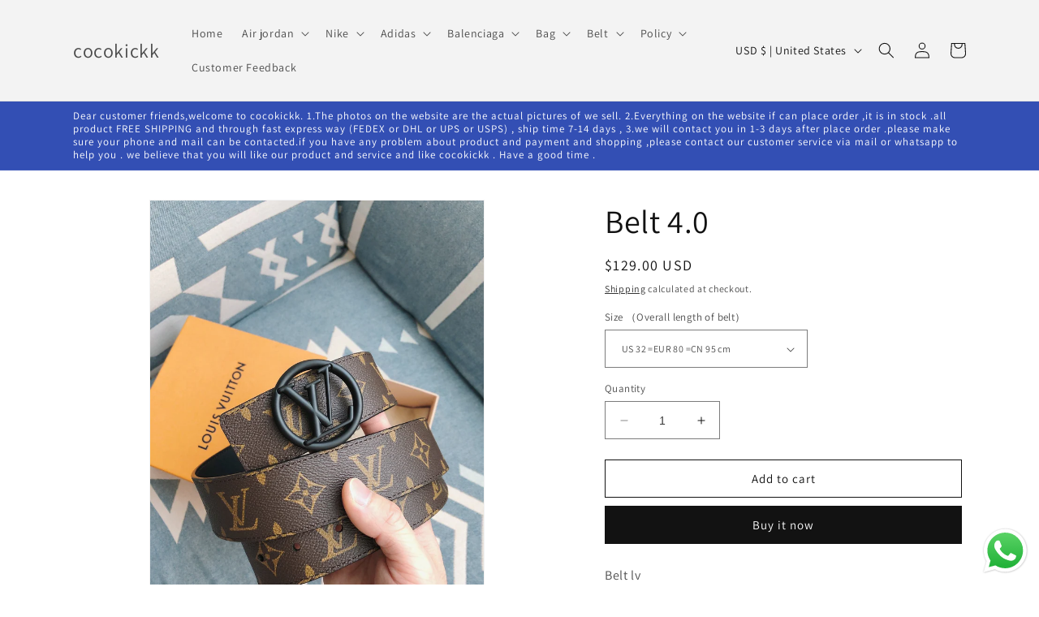

--- FILE ---
content_type: text/html; charset=utf-8
request_url: https://cocokickk.com/products/belt-4-0_648a1aeb50513
body_size: 29321
content:
<!doctype html>
<html class="no-js" lang="en">
  <head>
  <meta name="google-site-verification" content="ZJh2NE30nCAqa8GaixNYolO43T8XiNIMs_ecRkKsoz0" />
    <meta charset="utf-8">
    <meta http-equiv="X-UA-Compatible" content="IE=edge">
    <meta name="viewport" content="width=device-width,initial-scale=1">
    <meta name="theme-color" content="">
    <link rel="canonical" href="https://cocokickk.com/products/belt-4-0_648a1aeb50513">
    <link rel="preconnect" href="https://cdn.shopify.com" crossorigin><link rel="preconnect" href="https://fonts.shopifycdn.com" crossorigin><title>
      Belt 4.0
 &ndash; cocokickk</title>

    
      <meta name="description" content="Belt lv  Width : 4.0 CM DG">
    

    

<meta property="og:site_name" content="cocokickk">
<meta property="og:url" content="https://cocokickk.com/products/belt-4-0_648a1aeb50513">
<meta property="og:title" content="Belt 4.0">
<meta property="og:type" content="product">
<meta property="og:description" content="Belt lv  Width : 4.0 CM DG"><meta property="og:image" content="http://cocokickk.com/cdn/shop/products/57a81d95d06164a2.jpg?v=1686772523">
  <meta property="og:image:secure_url" content="https://cocokickk.com/cdn/shop/products/57a81d95d06164a2.jpg?v=1686772523">
  <meta property="og:image:width" content="1440">
  <meta property="og:image:height" content="1920"><meta property="og:price:amount" content="129.00">
  <meta property="og:price:currency" content="USD"><meta name="twitter:card" content="summary_large_image">
<meta name="twitter:title" content="Belt 4.0">
<meta name="twitter:description" content="Belt lv  Width : 4.0 CM DG">


    <script src="//cocokickk.com/cdn/shop/t/1/assets/constants.js?v=95358004781563950421681931642" defer="defer"></script>
    <script src="//cocokickk.com/cdn/shop/t/1/assets/pubsub.js?v=2921868252632587581681931652" defer="defer"></script>
    <script src="//cocokickk.com/cdn/shop/t/1/assets/global.js?v=127210358271191040921681931645" defer="defer"></script>
    <script>window.performance && window.performance.mark && window.performance.mark('shopify.content_for_header.start');</script><meta id="shopify-digital-wallet" name="shopify-digital-wallet" content="/74959487251/digital_wallets/dialog">
<meta name="shopify-checkout-api-token" content="66d8fc8726d28a03eb88cf75ced9cc02">
<meta id="in-context-paypal-metadata" data-shop-id="74959487251" data-venmo-supported="false" data-environment="production" data-locale="en_US" data-paypal-v4="true" data-currency="USD">
<link rel="alternate" type="application/json+oembed" href="https://cocokickk.com/products/belt-4-0_648a1aeb50513.oembed">
<script async="async" src="/checkouts/internal/preloads.js?locale=en-US"></script>
<script id="shopify-features" type="application/json">{"accessToken":"66d8fc8726d28a03eb88cf75ced9cc02","betas":["rich-media-storefront-analytics"],"domain":"cocokickk.com","predictiveSearch":true,"shopId":74959487251,"locale":"en"}</script>
<script>var Shopify = Shopify || {};
Shopify.shop = "cocokickk.myshopify.com";
Shopify.locale = "en";
Shopify.currency = {"active":"USD","rate":"1.0"};
Shopify.country = "US";
Shopify.theme = {"name":"Dawn","id":148052934931,"schema_name":"Dawn","schema_version":"9.0.0","theme_store_id":887,"role":"main"};
Shopify.theme.handle = "null";
Shopify.theme.style = {"id":null,"handle":null};
Shopify.cdnHost = "cocokickk.com/cdn";
Shopify.routes = Shopify.routes || {};
Shopify.routes.root = "/";</script>
<script type="module">!function(o){(o.Shopify=o.Shopify||{}).modules=!0}(window);</script>
<script>!function(o){function n(){var o=[];function n(){o.push(Array.prototype.slice.apply(arguments))}return n.q=o,n}var t=o.Shopify=o.Shopify||{};t.loadFeatures=n(),t.autoloadFeatures=n()}(window);</script>
<script id="shop-js-analytics" type="application/json">{"pageType":"product"}</script>
<script defer="defer" async type="module" src="//cocokickk.com/cdn/shopifycloud/shop-js/modules/v2/client.init-shop-cart-sync_BN7fPSNr.en.esm.js"></script>
<script defer="defer" async type="module" src="//cocokickk.com/cdn/shopifycloud/shop-js/modules/v2/chunk.common_Cbph3Kss.esm.js"></script>
<script defer="defer" async type="module" src="//cocokickk.com/cdn/shopifycloud/shop-js/modules/v2/chunk.modal_DKumMAJ1.esm.js"></script>
<script type="module">
  await import("//cocokickk.com/cdn/shopifycloud/shop-js/modules/v2/client.init-shop-cart-sync_BN7fPSNr.en.esm.js");
await import("//cocokickk.com/cdn/shopifycloud/shop-js/modules/v2/chunk.common_Cbph3Kss.esm.js");
await import("//cocokickk.com/cdn/shopifycloud/shop-js/modules/v2/chunk.modal_DKumMAJ1.esm.js");

  window.Shopify.SignInWithShop?.initShopCartSync?.({"fedCMEnabled":true,"windoidEnabled":true});

</script>
<script id="__st">var __st={"a":74959487251,"offset":28800,"reqid":"84e9828c-3fb3-42c7-a4ae-6200fc61cb9a-1769810450","pageurl":"cocokickk.com\/products\/belt-4-0_648a1aeb50513","u":"d237b097c891","p":"product","rtyp":"product","rid":8427535106323};</script>
<script>window.ShopifyPaypalV4VisibilityTracking = true;</script>
<script id="captcha-bootstrap">!function(){'use strict';const t='contact',e='account',n='new_comment',o=[[t,t],['blogs',n],['comments',n],[t,'customer']],c=[[e,'customer_login'],[e,'guest_login'],[e,'recover_customer_password'],[e,'create_customer']],r=t=>t.map((([t,e])=>`form[action*='/${t}']:not([data-nocaptcha='true']) input[name='form_type'][value='${e}']`)).join(','),a=t=>()=>t?[...document.querySelectorAll(t)].map((t=>t.form)):[];function s(){const t=[...o],e=r(t);return a(e)}const i='password',u='form_key',d=['recaptcha-v3-token','g-recaptcha-response','h-captcha-response',i],f=()=>{try{return window.sessionStorage}catch{return}},m='__shopify_v',_=t=>t.elements[u];function p(t,e,n=!1){try{const o=window.sessionStorage,c=JSON.parse(o.getItem(e)),{data:r}=function(t){const{data:e,action:n}=t;return t[m]||n?{data:e,action:n}:{data:t,action:n}}(c);for(const[e,n]of Object.entries(r))t.elements[e]&&(t.elements[e].value=n);n&&o.removeItem(e)}catch(o){console.error('form repopulation failed',{error:o})}}const l='form_type',E='cptcha';function T(t){t.dataset[E]=!0}const w=window,h=w.document,L='Shopify',v='ce_forms',y='captcha';let A=!1;((t,e)=>{const n=(g='f06e6c50-85a8-45c8-87d0-21a2b65856fe',I='https://cdn.shopify.com/shopifycloud/storefront-forms-hcaptcha/ce_storefront_forms_captcha_hcaptcha.v1.5.2.iife.js',D={infoText:'Protected by hCaptcha',privacyText:'Privacy',termsText:'Terms'},(t,e,n)=>{const o=w[L][v],c=o.bindForm;if(c)return c(t,g,e,D).then(n);var r;o.q.push([[t,g,e,D],n]),r=I,A||(h.body.append(Object.assign(h.createElement('script'),{id:'captcha-provider',async:!0,src:r})),A=!0)});var g,I,D;w[L]=w[L]||{},w[L][v]=w[L][v]||{},w[L][v].q=[],w[L][y]=w[L][y]||{},w[L][y].protect=function(t,e){n(t,void 0,e),T(t)},Object.freeze(w[L][y]),function(t,e,n,w,h,L){const[v,y,A,g]=function(t,e,n){const i=e?o:[],u=t?c:[],d=[...i,...u],f=r(d),m=r(i),_=r(d.filter((([t,e])=>n.includes(e))));return[a(f),a(m),a(_),s()]}(w,h,L),I=t=>{const e=t.target;return e instanceof HTMLFormElement?e:e&&e.form},D=t=>v().includes(t);t.addEventListener('submit',(t=>{const e=I(t);if(!e)return;const n=D(e)&&!e.dataset.hcaptchaBound&&!e.dataset.recaptchaBound,o=_(e),c=g().includes(e)&&(!o||!o.value);(n||c)&&t.preventDefault(),c&&!n&&(function(t){try{if(!f())return;!function(t){const e=f();if(!e)return;const n=_(t);if(!n)return;const o=n.value;o&&e.removeItem(o)}(t);const e=Array.from(Array(32),(()=>Math.random().toString(36)[2])).join('');!function(t,e){_(t)||t.append(Object.assign(document.createElement('input'),{type:'hidden',name:u})),t.elements[u].value=e}(t,e),function(t,e){const n=f();if(!n)return;const o=[...t.querySelectorAll(`input[type='${i}']`)].map((({name:t})=>t)),c=[...d,...o],r={};for(const[a,s]of new FormData(t).entries())c.includes(a)||(r[a]=s);n.setItem(e,JSON.stringify({[m]:1,action:t.action,data:r}))}(t,e)}catch(e){console.error('failed to persist form',e)}}(e),e.submit())}));const S=(t,e)=>{t&&!t.dataset[E]&&(n(t,e.some((e=>e===t))),T(t))};for(const o of['focusin','change'])t.addEventListener(o,(t=>{const e=I(t);D(e)&&S(e,y())}));const B=e.get('form_key'),M=e.get(l),P=B&&M;t.addEventListener('DOMContentLoaded',(()=>{const t=y();if(P)for(const e of t)e.elements[l].value===M&&p(e,B);[...new Set([...A(),...v().filter((t=>'true'===t.dataset.shopifyCaptcha))])].forEach((e=>S(e,t)))}))}(h,new URLSearchParams(w.location.search),n,t,e,['guest_login'])})(!0,!0)}();</script>
<script integrity="sha256-4kQ18oKyAcykRKYeNunJcIwy7WH5gtpwJnB7kiuLZ1E=" data-source-attribution="shopify.loadfeatures" defer="defer" src="//cocokickk.com/cdn/shopifycloud/storefront/assets/storefront/load_feature-a0a9edcb.js" crossorigin="anonymous"></script>
<script data-source-attribution="shopify.dynamic_checkout.dynamic.init">var Shopify=Shopify||{};Shopify.PaymentButton=Shopify.PaymentButton||{isStorefrontPortableWallets:!0,init:function(){window.Shopify.PaymentButton.init=function(){};var t=document.createElement("script");t.src="https://cocokickk.com/cdn/shopifycloud/portable-wallets/latest/portable-wallets.en.js",t.type="module",document.head.appendChild(t)}};
</script>
<script data-source-attribution="shopify.dynamic_checkout.buyer_consent">
  function portableWalletsHideBuyerConsent(e){var t=document.getElementById("shopify-buyer-consent"),n=document.getElementById("shopify-subscription-policy-button");t&&n&&(t.classList.add("hidden"),t.setAttribute("aria-hidden","true"),n.removeEventListener("click",e))}function portableWalletsShowBuyerConsent(e){var t=document.getElementById("shopify-buyer-consent"),n=document.getElementById("shopify-subscription-policy-button");t&&n&&(t.classList.remove("hidden"),t.removeAttribute("aria-hidden"),n.addEventListener("click",e))}window.Shopify?.PaymentButton&&(window.Shopify.PaymentButton.hideBuyerConsent=portableWalletsHideBuyerConsent,window.Shopify.PaymentButton.showBuyerConsent=portableWalletsShowBuyerConsent);
</script>
<script>
  function portableWalletsCleanup(e){e&&e.src&&console.error("Failed to load portable wallets script "+e.src);var t=document.querySelectorAll("shopify-accelerated-checkout .shopify-payment-button__skeleton, shopify-accelerated-checkout-cart .wallet-cart-button__skeleton"),e=document.getElementById("shopify-buyer-consent");for(let e=0;e<t.length;e++)t[e].remove();e&&e.remove()}function portableWalletsNotLoadedAsModule(e){e instanceof ErrorEvent&&"string"==typeof e.message&&e.message.includes("import.meta")&&"string"==typeof e.filename&&e.filename.includes("portable-wallets")&&(window.removeEventListener("error",portableWalletsNotLoadedAsModule),window.Shopify.PaymentButton.failedToLoad=e,"loading"===document.readyState?document.addEventListener("DOMContentLoaded",window.Shopify.PaymentButton.init):window.Shopify.PaymentButton.init())}window.addEventListener("error",portableWalletsNotLoadedAsModule);
</script>

<script type="module" src="https://cocokickk.com/cdn/shopifycloud/portable-wallets/latest/portable-wallets.en.js" onError="portableWalletsCleanup(this)" crossorigin="anonymous"></script>
<script nomodule>
  document.addEventListener("DOMContentLoaded", portableWalletsCleanup);
</script>

<link id="shopify-accelerated-checkout-styles" rel="stylesheet" media="screen" href="https://cocokickk.com/cdn/shopifycloud/portable-wallets/latest/accelerated-checkout-backwards-compat.css" crossorigin="anonymous">
<style id="shopify-accelerated-checkout-cart">
        #shopify-buyer-consent {
  margin-top: 1em;
  display: inline-block;
  width: 100%;
}

#shopify-buyer-consent.hidden {
  display: none;
}

#shopify-subscription-policy-button {
  background: none;
  border: none;
  padding: 0;
  text-decoration: underline;
  font-size: inherit;
  cursor: pointer;
}

#shopify-subscription-policy-button::before {
  box-shadow: none;
}

      </style>
<script id="sections-script" data-sections="header" defer="defer" src="//cocokickk.com/cdn/shop/t/1/compiled_assets/scripts.js?v=116"></script>
<script>window.performance && window.performance.mark && window.performance.mark('shopify.content_for_header.end');</script>


    <style data-shopify>
      @font-face {
  font-family: Assistant;
  font-weight: 400;
  font-style: normal;
  font-display: swap;
  src: url("//cocokickk.com/cdn/fonts/assistant/assistant_n4.9120912a469cad1cc292572851508ca49d12e768.woff2") format("woff2"),
       url("//cocokickk.com/cdn/fonts/assistant/assistant_n4.6e9875ce64e0fefcd3f4446b7ec9036b3ddd2985.woff") format("woff");
}

      @font-face {
  font-family: Assistant;
  font-weight: 700;
  font-style: normal;
  font-display: swap;
  src: url("//cocokickk.com/cdn/fonts/assistant/assistant_n7.bf44452348ec8b8efa3aa3068825305886b1c83c.woff2") format("woff2"),
       url("//cocokickk.com/cdn/fonts/assistant/assistant_n7.0c887fee83f6b3bda822f1150b912c72da0f7b64.woff") format("woff");
}

      
      
      @font-face {
  font-family: Assistant;
  font-weight: 400;
  font-style: normal;
  font-display: swap;
  src: url("//cocokickk.com/cdn/fonts/assistant/assistant_n4.9120912a469cad1cc292572851508ca49d12e768.woff2") format("woff2"),
       url("//cocokickk.com/cdn/fonts/assistant/assistant_n4.6e9875ce64e0fefcd3f4446b7ec9036b3ddd2985.woff") format("woff");
}


      :root {
        --font-body-family: Assistant, sans-serif;
        --font-body-style: normal;
        --font-body-weight: 400;
        --font-body-weight-bold: 700;

        --font-heading-family: Assistant, sans-serif;
        --font-heading-style: normal;
        --font-heading-weight: 400;

        --font-body-scale: 1.0;
        --font-heading-scale: 1.0;

        --color-base-text: 18, 18, 18;
        --color-shadow: 18, 18, 18;
        --color-base-background-1: 255, 255, 255;
        --color-base-background-2: 243, 243, 243;
        --color-base-solid-button-labels: 255, 255, 255;
        --color-base-outline-button-labels: 18, 18, 18;
        --color-base-accent-1: 18, 18, 18;
        --color-base-accent-2: 51, 79, 180;
        --payment-terms-background-color: #ffffff;

        --gradient-base-background-1: #ffffff;
        --gradient-base-background-2: #f3f3f3;
        --gradient-base-accent-1: #121212;
        --gradient-base-accent-2: #334fb4;

        --media-padding: px;
        --media-border-opacity: 0.05;
        --media-border-width: 1px;
        --media-radius: 0px;
        --media-shadow-opacity: 0.0;
        --media-shadow-horizontal-offset: 0px;
        --media-shadow-vertical-offset: 4px;
        --media-shadow-blur-radius: 5px;
        --media-shadow-visible: 0;

        --page-width: 120rem;
        --page-width-margin: 0rem;

        --product-card-image-padding: 0.0rem;
        --product-card-corner-radius: 0.0rem;
        --product-card-text-alignment: left;
        --product-card-border-width: 0.0rem;
        --product-card-border-opacity: 0.1;
        --product-card-shadow-opacity: 0.0;
        --product-card-shadow-visible: 0;
        --product-card-shadow-horizontal-offset: 0.0rem;
        --product-card-shadow-vertical-offset: 0.4rem;
        --product-card-shadow-blur-radius: 0.5rem;

        --collection-card-image-padding: 0.0rem;
        --collection-card-corner-radius: 0.0rem;
        --collection-card-text-alignment: left;
        --collection-card-border-width: 0.0rem;
        --collection-card-border-opacity: 0.1;
        --collection-card-shadow-opacity: 0.0;
        --collection-card-shadow-visible: 0;
        --collection-card-shadow-horizontal-offset: 0.0rem;
        --collection-card-shadow-vertical-offset: 0.4rem;
        --collection-card-shadow-blur-radius: 0.5rem;

        --blog-card-image-padding: 0.0rem;
        --blog-card-corner-radius: 0.0rem;
        --blog-card-text-alignment: left;
        --blog-card-border-width: 0.0rem;
        --blog-card-border-opacity: 0.1;
        --blog-card-shadow-opacity: 0.0;
        --blog-card-shadow-visible: 0;
        --blog-card-shadow-horizontal-offset: 0.0rem;
        --blog-card-shadow-vertical-offset: 0.4rem;
        --blog-card-shadow-blur-radius: 0.5rem;

        --badge-corner-radius: 4.0rem;

        --popup-border-width: 1px;
        --popup-border-opacity: 0.1;
        --popup-corner-radius: 0px;
        --popup-shadow-opacity: 0.0;
        --popup-shadow-horizontal-offset: 0px;
        --popup-shadow-vertical-offset: 4px;
        --popup-shadow-blur-radius: 5px;

        --drawer-border-width: 1px;
        --drawer-border-opacity: 0.1;
        --drawer-shadow-opacity: 0.0;
        --drawer-shadow-horizontal-offset: 0px;
        --drawer-shadow-vertical-offset: 4px;
        --drawer-shadow-blur-radius: 5px;

        --spacing-sections-desktop: 0px;
        --spacing-sections-mobile: 0px;

        --grid-desktop-vertical-spacing: 8px;
        --grid-desktop-horizontal-spacing: 8px;
        --grid-mobile-vertical-spacing: 4px;
        --grid-mobile-horizontal-spacing: 4px;

        --text-boxes-border-opacity: 0.1;
        --text-boxes-border-width: 0px;
        --text-boxes-radius: 0px;
        --text-boxes-shadow-opacity: 0.0;
        --text-boxes-shadow-visible: 0;
        --text-boxes-shadow-horizontal-offset: 0px;
        --text-boxes-shadow-vertical-offset: 4px;
        --text-boxes-shadow-blur-radius: 5px;

        --buttons-radius: 0px;
        --buttons-radius-outset: 0px;
        --buttons-border-width: 1px;
        --buttons-border-opacity: 1.0;
        --buttons-shadow-opacity: 0.0;
        --buttons-shadow-visible: 0;
        --buttons-shadow-horizontal-offset: 0px;
        --buttons-shadow-vertical-offset: 4px;
        --buttons-shadow-blur-radius: 5px;
        --buttons-border-offset: 0px;

        --inputs-radius: 0px;
        --inputs-border-width: 1px;
        --inputs-border-opacity: 0.55;
        --inputs-shadow-opacity: 0.0;
        --inputs-shadow-horizontal-offset: 0px;
        --inputs-margin-offset: 0px;
        --inputs-shadow-vertical-offset: 4px;
        --inputs-shadow-blur-radius: 5px;
        --inputs-radius-outset: 0px;

        --variant-pills-radius: 40px;
        --variant-pills-border-width: 1px;
        --variant-pills-border-opacity: 0.55;
        --variant-pills-shadow-opacity: 0.0;
        --variant-pills-shadow-horizontal-offset: 0px;
        --variant-pills-shadow-vertical-offset: 4px;
        --variant-pills-shadow-blur-radius: 5px;
      }

      *,
      *::before,
      *::after {
        box-sizing: inherit;
      }

      html {
        box-sizing: border-box;
        font-size: calc(var(--font-body-scale) * 62.5%);
        height: 100%;
      }

      body {
        display: grid;
        grid-template-rows: auto auto 1fr auto;
        grid-template-columns: 100%;
        min-height: 100%;
        margin: 0;
        font-size: 1.5rem;
        letter-spacing: 0.06rem;
        line-height: calc(1 + 0.8 / var(--font-body-scale));
        font-family: var(--font-body-family);
        font-style: var(--font-body-style);
        font-weight: var(--font-body-weight);
      }

      @media screen and (min-width: 750px) {
        body {
          font-size: 1.6rem;
        }
      }
    </style>

    <link href="//cocokickk.com/cdn/shop/t/1/assets/base.css?v=140624990073879848751681931621" rel="stylesheet" type="text/css" media="all" />
<link rel="preload" as="font" href="//cocokickk.com/cdn/fonts/assistant/assistant_n4.9120912a469cad1cc292572851508ca49d12e768.woff2" type="font/woff2" crossorigin><link rel="preload" as="font" href="//cocokickk.com/cdn/fonts/assistant/assistant_n4.9120912a469cad1cc292572851508ca49d12e768.woff2" type="font/woff2" crossorigin><link rel="stylesheet" href="//cocokickk.com/cdn/shop/t/1/assets/component-predictive-search.css?v=85913294783299393391681931637" media="print" onload="this.media='all'"><script>document.documentElement.className = document.documentElement.className.replace('no-js', 'js');
    if (Shopify.designMode) {
      document.documentElement.classList.add('shopify-design-mode');
    }
    </script>
  <!-- BEGIN app block: shopify://apps/securify/blocks/browser-blocker/e3ed2576-9111-486f-86eb-a36b6bee4e94 -->

<script>
  // Pass shop domain to the React app via global variable
  window.SECURIFY_SHOP_DOMAIN = "cocokickk.com";
  window.SECURIFY_CUSTOMER_ID = null;
</script>

<script src="https://cdn.shopify.com/extensions/019c1087-adb4-7e2c-95ae-a04fcac8fcb2/securify-76/assets/visitor-blocker-v2.iife.js" async fetchpriority="high"></script>
<!-- END app block --><script src="https://cdn.shopify.com/extensions/019b6dda-9f81-7c8b-b5f5-7756ae4a26fb/dondy-whatsapp-chat-widget-85/assets/ChatBubble.js" type="text/javascript" defer="defer"></script>
<link href="https://cdn.shopify.com/extensions/019b6dda-9f81-7c8b-b5f5-7756ae4a26fb/dondy-whatsapp-chat-widget-85/assets/ChatBubble.css" rel="stylesheet" type="text/css" media="all">
<link href="https://monorail-edge.shopifysvc.com" rel="dns-prefetch">
<script>(function(){if ("sendBeacon" in navigator && "performance" in window) {try {var session_token_from_headers = performance.getEntriesByType('navigation')[0].serverTiming.find(x => x.name == '_s').description;} catch {var session_token_from_headers = undefined;}var session_cookie_matches = document.cookie.match(/_shopify_s=([^;]*)/);var session_token_from_cookie = session_cookie_matches && session_cookie_matches.length === 2 ? session_cookie_matches[1] : "";var session_token = session_token_from_headers || session_token_from_cookie || "";function handle_abandonment_event(e) {var entries = performance.getEntries().filter(function(entry) {return /monorail-edge.shopifysvc.com/.test(entry.name);});if (!window.abandonment_tracked && entries.length === 0) {window.abandonment_tracked = true;var currentMs = Date.now();var navigation_start = performance.timing.navigationStart;var payload = {shop_id: 74959487251,url: window.location.href,navigation_start,duration: currentMs - navigation_start,session_token,page_type: "product"};window.navigator.sendBeacon("https://monorail-edge.shopifysvc.com/v1/produce", JSON.stringify({schema_id: "online_store_buyer_site_abandonment/1.1",payload: payload,metadata: {event_created_at_ms: currentMs,event_sent_at_ms: currentMs}}));}}window.addEventListener('pagehide', handle_abandonment_event);}}());</script>
<script id="web-pixels-manager-setup">(function e(e,d,r,n,o){if(void 0===o&&(o={}),!Boolean(null===(a=null===(i=window.Shopify)||void 0===i?void 0:i.analytics)||void 0===a?void 0:a.replayQueue)){var i,a;window.Shopify=window.Shopify||{};var t=window.Shopify;t.analytics=t.analytics||{};var s=t.analytics;s.replayQueue=[],s.publish=function(e,d,r){return s.replayQueue.push([e,d,r]),!0};try{self.performance.mark("wpm:start")}catch(e){}var l=function(){var e={modern:/Edge?\/(1{2}[4-9]|1[2-9]\d|[2-9]\d{2}|\d{4,})\.\d+(\.\d+|)|Firefox\/(1{2}[4-9]|1[2-9]\d|[2-9]\d{2}|\d{4,})\.\d+(\.\d+|)|Chrom(ium|e)\/(9{2}|\d{3,})\.\d+(\.\d+|)|(Maci|X1{2}).+ Version\/(15\.\d+|(1[6-9]|[2-9]\d|\d{3,})\.\d+)([,.]\d+|)( \(\w+\)|)( Mobile\/\w+|) Safari\/|Chrome.+OPR\/(9{2}|\d{3,})\.\d+\.\d+|(CPU[ +]OS|iPhone[ +]OS|CPU[ +]iPhone|CPU IPhone OS|CPU iPad OS)[ +]+(15[._]\d+|(1[6-9]|[2-9]\d|\d{3,})[._]\d+)([._]\d+|)|Android:?[ /-](13[3-9]|1[4-9]\d|[2-9]\d{2}|\d{4,})(\.\d+|)(\.\d+|)|Android.+Firefox\/(13[5-9]|1[4-9]\d|[2-9]\d{2}|\d{4,})\.\d+(\.\d+|)|Android.+Chrom(ium|e)\/(13[3-9]|1[4-9]\d|[2-9]\d{2}|\d{4,})\.\d+(\.\d+|)|SamsungBrowser\/([2-9]\d|\d{3,})\.\d+/,legacy:/Edge?\/(1[6-9]|[2-9]\d|\d{3,})\.\d+(\.\d+|)|Firefox\/(5[4-9]|[6-9]\d|\d{3,})\.\d+(\.\d+|)|Chrom(ium|e)\/(5[1-9]|[6-9]\d|\d{3,})\.\d+(\.\d+|)([\d.]+$|.*Safari\/(?![\d.]+ Edge\/[\d.]+$))|(Maci|X1{2}).+ Version\/(10\.\d+|(1[1-9]|[2-9]\d|\d{3,})\.\d+)([,.]\d+|)( \(\w+\)|)( Mobile\/\w+|) Safari\/|Chrome.+OPR\/(3[89]|[4-9]\d|\d{3,})\.\d+\.\d+|(CPU[ +]OS|iPhone[ +]OS|CPU[ +]iPhone|CPU IPhone OS|CPU iPad OS)[ +]+(10[._]\d+|(1[1-9]|[2-9]\d|\d{3,})[._]\d+)([._]\d+|)|Android:?[ /-](13[3-9]|1[4-9]\d|[2-9]\d{2}|\d{4,})(\.\d+|)(\.\d+|)|Mobile Safari.+OPR\/([89]\d|\d{3,})\.\d+\.\d+|Android.+Firefox\/(13[5-9]|1[4-9]\d|[2-9]\d{2}|\d{4,})\.\d+(\.\d+|)|Android.+Chrom(ium|e)\/(13[3-9]|1[4-9]\d|[2-9]\d{2}|\d{4,})\.\d+(\.\d+|)|Android.+(UC? ?Browser|UCWEB|U3)[ /]?(15\.([5-9]|\d{2,})|(1[6-9]|[2-9]\d|\d{3,})\.\d+)\.\d+|SamsungBrowser\/(5\.\d+|([6-9]|\d{2,})\.\d+)|Android.+MQ{2}Browser\/(14(\.(9|\d{2,})|)|(1[5-9]|[2-9]\d|\d{3,})(\.\d+|))(\.\d+|)|K[Aa][Ii]OS\/(3\.\d+|([4-9]|\d{2,})\.\d+)(\.\d+|)/},d=e.modern,r=e.legacy,n=navigator.userAgent;return n.match(d)?"modern":n.match(r)?"legacy":"unknown"}(),u="modern"===l?"modern":"legacy",c=(null!=n?n:{modern:"",legacy:""})[u],f=function(e){return[e.baseUrl,"/wpm","/b",e.hashVersion,"modern"===e.buildTarget?"m":"l",".js"].join("")}({baseUrl:d,hashVersion:r,buildTarget:u}),m=function(e){var d=e.version,r=e.bundleTarget,n=e.surface,o=e.pageUrl,i=e.monorailEndpoint;return{emit:function(e){var a=e.status,t=e.errorMsg,s=(new Date).getTime(),l=JSON.stringify({metadata:{event_sent_at_ms:s},events:[{schema_id:"web_pixels_manager_load/3.1",payload:{version:d,bundle_target:r,page_url:o,status:a,surface:n,error_msg:t},metadata:{event_created_at_ms:s}}]});if(!i)return console&&console.warn&&console.warn("[Web Pixels Manager] No Monorail endpoint provided, skipping logging."),!1;try{return self.navigator.sendBeacon.bind(self.navigator)(i,l)}catch(e){}var u=new XMLHttpRequest;try{return u.open("POST",i,!0),u.setRequestHeader("Content-Type","text/plain"),u.send(l),!0}catch(e){return console&&console.warn&&console.warn("[Web Pixels Manager] Got an unhandled error while logging to Monorail."),!1}}}}({version:r,bundleTarget:l,surface:e.surface,pageUrl:self.location.href,monorailEndpoint:e.monorailEndpoint});try{o.browserTarget=l,function(e){var d=e.src,r=e.async,n=void 0===r||r,o=e.onload,i=e.onerror,a=e.sri,t=e.scriptDataAttributes,s=void 0===t?{}:t,l=document.createElement("script"),u=document.querySelector("head"),c=document.querySelector("body");if(l.async=n,l.src=d,a&&(l.integrity=a,l.crossOrigin="anonymous"),s)for(var f in s)if(Object.prototype.hasOwnProperty.call(s,f))try{l.dataset[f]=s[f]}catch(e){}if(o&&l.addEventListener("load",o),i&&l.addEventListener("error",i),u)u.appendChild(l);else{if(!c)throw new Error("Did not find a head or body element to append the script");c.appendChild(l)}}({src:f,async:!0,onload:function(){if(!function(){var e,d;return Boolean(null===(d=null===(e=window.Shopify)||void 0===e?void 0:e.analytics)||void 0===d?void 0:d.initialized)}()){var d=window.webPixelsManager.init(e)||void 0;if(d){var r=window.Shopify.analytics;r.replayQueue.forEach((function(e){var r=e[0],n=e[1],o=e[2];d.publishCustomEvent(r,n,o)})),r.replayQueue=[],r.publish=d.publishCustomEvent,r.visitor=d.visitor,r.initialized=!0}}},onerror:function(){return m.emit({status:"failed",errorMsg:"".concat(f," has failed to load")})},sri:function(e){var d=/^sha384-[A-Za-z0-9+/=]+$/;return"string"==typeof e&&d.test(e)}(c)?c:"",scriptDataAttributes:o}),m.emit({status:"loading"})}catch(e){m.emit({status:"failed",errorMsg:(null==e?void 0:e.message)||"Unknown error"})}}})({shopId: 74959487251,storefrontBaseUrl: "https://cocokickk.com",extensionsBaseUrl: "https://extensions.shopifycdn.com/cdn/shopifycloud/web-pixels-manager",monorailEndpoint: "https://monorail-edge.shopifysvc.com/unstable/produce_batch",surface: "storefront-renderer",enabledBetaFlags: ["2dca8a86"],webPixelsConfigList: [{"id":"shopify-app-pixel","configuration":"{}","eventPayloadVersion":"v1","runtimeContext":"STRICT","scriptVersion":"0450","apiClientId":"shopify-pixel","type":"APP","privacyPurposes":["ANALYTICS","MARKETING"]},{"id":"shopify-custom-pixel","eventPayloadVersion":"v1","runtimeContext":"LAX","scriptVersion":"0450","apiClientId":"shopify-pixel","type":"CUSTOM","privacyPurposes":["ANALYTICS","MARKETING"]}],isMerchantRequest: false,initData: {"shop":{"name":"cocokickk","paymentSettings":{"currencyCode":"USD"},"myshopifyDomain":"cocokickk.myshopify.com","countryCode":"CN","storefrontUrl":"https:\/\/cocokickk.com"},"customer":null,"cart":null,"checkout":null,"productVariants":[{"price":{"amount":129.0,"currencyCode":"USD"},"product":{"title":"Belt  4.0","vendor":"cocokickk","id":"8427535106323","untranslatedTitle":"Belt  4.0","url":"\/products\/belt-4-0_648a1aeb50513","type":""},"id":"45498105397523","image":{"src":"\/\/cocokickk.com\/cdn\/shop\/products\/57a81d95d06164a2.jpg?v=1686772523"},"sku":"","title":"US 32 =EUR 80 =CN 95 cm","untranslatedTitle":"US 32 =EUR 80 =CN 95 cm"},{"price":{"amount":129.0,"currencyCode":"USD"},"product":{"title":"Belt  4.0","vendor":"cocokickk","id":"8427535106323","untranslatedTitle":"Belt  4.0","url":"\/products\/belt-4-0_648a1aeb50513","type":""},"id":"45498105430291","image":{"src":"\/\/cocokickk.com\/cdn\/shop\/products\/57a81d95d06164a2.jpg?v=1686772523"},"sku":"","title":"US 34 =EUR 85 =CN 100 cm","untranslatedTitle":"US 34 =EUR 85 =CN 100 cm"},{"price":{"amount":129.0,"currencyCode":"USD"},"product":{"title":"Belt  4.0","vendor":"cocokickk","id":"8427535106323","untranslatedTitle":"Belt  4.0","url":"\/products\/belt-4-0_648a1aeb50513","type":""},"id":"45498105463059","image":{"src":"\/\/cocokickk.com\/cdn\/shop\/products\/57a81d95d06164a2.jpg?v=1686772523"},"sku":"","title":"US 36 =EUR 90 =CN 105 cm","untranslatedTitle":"US 36 =EUR 90 =CN 105 cm"},{"price":{"amount":129.0,"currencyCode":"USD"},"product":{"title":"Belt  4.0","vendor":"cocokickk","id":"8427535106323","untranslatedTitle":"Belt  4.0","url":"\/products\/belt-4-0_648a1aeb50513","type":""},"id":"45498105495827","image":{"src":"\/\/cocokickk.com\/cdn\/shop\/products\/57a81d95d06164a2.jpg?v=1686772523"},"sku":"","title":"US 38 =EUR 95 =CN 110 cm","untranslatedTitle":"US 38 =EUR 95 =CN 110 cm"},{"price":{"amount":129.0,"currencyCode":"USD"},"product":{"title":"Belt  4.0","vendor":"cocokickk","id":"8427535106323","untranslatedTitle":"Belt  4.0","url":"\/products\/belt-4-0_648a1aeb50513","type":""},"id":"45498105528595","image":{"src":"\/\/cocokickk.com\/cdn\/shop\/products\/57a81d95d06164a2.jpg?v=1686772523"},"sku":"","title":"US 40 =EUR 100 =CN 115 cm","untranslatedTitle":"US 40 =EUR 100 =CN 115 cm"},{"price":{"amount":129.0,"currencyCode":"USD"},"product":{"title":"Belt  4.0","vendor":"cocokickk","id":"8427535106323","untranslatedTitle":"Belt  4.0","url":"\/products\/belt-4-0_648a1aeb50513","type":""},"id":"45498105561363","image":{"src":"\/\/cocokickk.com\/cdn\/shop\/products\/57a81d95d06164a2.jpg?v=1686772523"},"sku":"","title":"US 42 =EUR 105 =CN 120 cm","untranslatedTitle":"US 42 =EUR 105 =CN 120 cm"},{"price":{"amount":129.0,"currencyCode":"USD"},"product":{"title":"Belt  4.0","vendor":"cocokickk","id":"8427535106323","untranslatedTitle":"Belt  4.0","url":"\/products\/belt-4-0_648a1aeb50513","type":""},"id":"45498105594131","image":{"src":"\/\/cocokickk.com\/cdn\/shop\/products\/57a81d95d06164a2.jpg?v=1686772523"},"sku":"","title":"US 44 =EUR 110 =CN 125 cm","untranslatedTitle":"US 44 =EUR 110 =CN 125 cm"}],"purchasingCompany":null},},"https://cocokickk.com/cdn","1d2a099fw23dfb22ep557258f5m7a2edbae",{"modern":"","legacy":""},{"shopId":"74959487251","storefrontBaseUrl":"https:\/\/cocokickk.com","extensionBaseUrl":"https:\/\/extensions.shopifycdn.com\/cdn\/shopifycloud\/web-pixels-manager","surface":"storefront-renderer","enabledBetaFlags":"[\"2dca8a86\"]","isMerchantRequest":"false","hashVersion":"1d2a099fw23dfb22ep557258f5m7a2edbae","publish":"custom","events":"[[\"page_viewed\",{}],[\"product_viewed\",{\"productVariant\":{\"price\":{\"amount\":129.0,\"currencyCode\":\"USD\"},\"product\":{\"title\":\"Belt  4.0\",\"vendor\":\"cocokickk\",\"id\":\"8427535106323\",\"untranslatedTitle\":\"Belt  4.0\",\"url\":\"\/products\/belt-4-0_648a1aeb50513\",\"type\":\"\"},\"id\":\"45498105397523\",\"image\":{\"src\":\"\/\/cocokickk.com\/cdn\/shop\/products\/57a81d95d06164a2.jpg?v=1686772523\"},\"sku\":\"\",\"title\":\"US 32 =EUR 80 =CN 95 cm\",\"untranslatedTitle\":\"US 32 =EUR 80 =CN 95 cm\"}}]]"});</script><script>
  window.ShopifyAnalytics = window.ShopifyAnalytics || {};
  window.ShopifyAnalytics.meta = window.ShopifyAnalytics.meta || {};
  window.ShopifyAnalytics.meta.currency = 'USD';
  var meta = {"product":{"id":8427535106323,"gid":"gid:\/\/shopify\/Product\/8427535106323","vendor":"cocokickk","type":"","handle":"belt-4-0_648a1aeb50513","variants":[{"id":45498105397523,"price":12900,"name":"Belt  4.0 - US 32 =EUR 80 =CN 95 cm","public_title":"US 32 =EUR 80 =CN 95 cm","sku":""},{"id":45498105430291,"price":12900,"name":"Belt  4.0 - US 34 =EUR 85 =CN 100 cm","public_title":"US 34 =EUR 85 =CN 100 cm","sku":""},{"id":45498105463059,"price":12900,"name":"Belt  4.0 - US 36 =EUR 90 =CN 105 cm","public_title":"US 36 =EUR 90 =CN 105 cm","sku":""},{"id":45498105495827,"price":12900,"name":"Belt  4.0 - US 38 =EUR 95 =CN 110 cm","public_title":"US 38 =EUR 95 =CN 110 cm","sku":""},{"id":45498105528595,"price":12900,"name":"Belt  4.0 - US 40 =EUR 100 =CN 115 cm","public_title":"US 40 =EUR 100 =CN 115 cm","sku":""},{"id":45498105561363,"price":12900,"name":"Belt  4.0 - US 42 =EUR 105 =CN 120 cm","public_title":"US 42 =EUR 105 =CN 120 cm","sku":""},{"id":45498105594131,"price":12900,"name":"Belt  4.0 - US 44 =EUR 110 =CN 125 cm","public_title":"US 44 =EUR 110 =CN 125 cm","sku":""}],"remote":false},"page":{"pageType":"product","resourceType":"product","resourceId":8427535106323,"requestId":"84e9828c-3fb3-42c7-a4ae-6200fc61cb9a-1769810450"}};
  for (var attr in meta) {
    window.ShopifyAnalytics.meta[attr] = meta[attr];
  }
</script>
<script class="analytics">
  (function () {
    var customDocumentWrite = function(content) {
      var jquery = null;

      if (window.jQuery) {
        jquery = window.jQuery;
      } else if (window.Checkout && window.Checkout.$) {
        jquery = window.Checkout.$;
      }

      if (jquery) {
        jquery('body').append(content);
      }
    };

    var hasLoggedConversion = function(token) {
      if (token) {
        return document.cookie.indexOf('loggedConversion=' + token) !== -1;
      }
      return false;
    }

    var setCookieIfConversion = function(token) {
      if (token) {
        var twoMonthsFromNow = new Date(Date.now());
        twoMonthsFromNow.setMonth(twoMonthsFromNow.getMonth() + 2);

        document.cookie = 'loggedConversion=' + token + '; expires=' + twoMonthsFromNow;
      }
    }

    var trekkie = window.ShopifyAnalytics.lib = window.trekkie = window.trekkie || [];
    if (trekkie.integrations) {
      return;
    }
    trekkie.methods = [
      'identify',
      'page',
      'ready',
      'track',
      'trackForm',
      'trackLink'
    ];
    trekkie.factory = function(method) {
      return function() {
        var args = Array.prototype.slice.call(arguments);
        args.unshift(method);
        trekkie.push(args);
        return trekkie;
      };
    };
    for (var i = 0; i < trekkie.methods.length; i++) {
      var key = trekkie.methods[i];
      trekkie[key] = trekkie.factory(key);
    }
    trekkie.load = function(config) {
      trekkie.config = config || {};
      trekkie.config.initialDocumentCookie = document.cookie;
      var first = document.getElementsByTagName('script')[0];
      var script = document.createElement('script');
      script.type = 'text/javascript';
      script.onerror = function(e) {
        var scriptFallback = document.createElement('script');
        scriptFallback.type = 'text/javascript';
        scriptFallback.onerror = function(error) {
                var Monorail = {
      produce: function produce(monorailDomain, schemaId, payload) {
        var currentMs = new Date().getTime();
        var event = {
          schema_id: schemaId,
          payload: payload,
          metadata: {
            event_created_at_ms: currentMs,
            event_sent_at_ms: currentMs
          }
        };
        return Monorail.sendRequest("https://" + monorailDomain + "/v1/produce", JSON.stringify(event));
      },
      sendRequest: function sendRequest(endpointUrl, payload) {
        // Try the sendBeacon API
        if (window && window.navigator && typeof window.navigator.sendBeacon === 'function' && typeof window.Blob === 'function' && !Monorail.isIos12()) {
          var blobData = new window.Blob([payload], {
            type: 'text/plain'
          });

          if (window.navigator.sendBeacon(endpointUrl, blobData)) {
            return true;
          } // sendBeacon was not successful

        } // XHR beacon

        var xhr = new XMLHttpRequest();

        try {
          xhr.open('POST', endpointUrl);
          xhr.setRequestHeader('Content-Type', 'text/plain');
          xhr.send(payload);
        } catch (e) {
          console.log(e);
        }

        return false;
      },
      isIos12: function isIos12() {
        return window.navigator.userAgent.lastIndexOf('iPhone; CPU iPhone OS 12_') !== -1 || window.navigator.userAgent.lastIndexOf('iPad; CPU OS 12_') !== -1;
      }
    };
    Monorail.produce('monorail-edge.shopifysvc.com',
      'trekkie_storefront_load_errors/1.1',
      {shop_id: 74959487251,
      theme_id: 148052934931,
      app_name: "storefront",
      context_url: window.location.href,
      source_url: "//cocokickk.com/cdn/s/trekkie.storefront.c59ea00e0474b293ae6629561379568a2d7c4bba.min.js"});

        };
        scriptFallback.async = true;
        scriptFallback.src = '//cocokickk.com/cdn/s/trekkie.storefront.c59ea00e0474b293ae6629561379568a2d7c4bba.min.js';
        first.parentNode.insertBefore(scriptFallback, first);
      };
      script.async = true;
      script.src = '//cocokickk.com/cdn/s/trekkie.storefront.c59ea00e0474b293ae6629561379568a2d7c4bba.min.js';
      first.parentNode.insertBefore(script, first);
    };
    trekkie.load(
      {"Trekkie":{"appName":"storefront","development":false,"defaultAttributes":{"shopId":74959487251,"isMerchantRequest":null,"themeId":148052934931,"themeCityHash":"6375611631153843419","contentLanguage":"en","currency":"USD","eventMetadataId":"692561eb-66bc-43d5-8132-c793404685f5"},"isServerSideCookieWritingEnabled":true,"monorailRegion":"shop_domain","enabledBetaFlags":["65f19447","b5387b81"]},"Session Attribution":{},"S2S":{"facebookCapiEnabled":false,"source":"trekkie-storefront-renderer","apiClientId":580111}}
    );

    var loaded = false;
    trekkie.ready(function() {
      if (loaded) return;
      loaded = true;

      window.ShopifyAnalytics.lib = window.trekkie;

      var originalDocumentWrite = document.write;
      document.write = customDocumentWrite;
      try { window.ShopifyAnalytics.merchantGoogleAnalytics.call(this); } catch(error) {};
      document.write = originalDocumentWrite;

      window.ShopifyAnalytics.lib.page(null,{"pageType":"product","resourceType":"product","resourceId":8427535106323,"requestId":"84e9828c-3fb3-42c7-a4ae-6200fc61cb9a-1769810450","shopifyEmitted":true});

      var match = window.location.pathname.match(/checkouts\/(.+)\/(thank_you|post_purchase)/)
      var token = match? match[1]: undefined;
      if (!hasLoggedConversion(token)) {
        setCookieIfConversion(token);
        window.ShopifyAnalytics.lib.track("Viewed Product",{"currency":"USD","variantId":45498105397523,"productId":8427535106323,"productGid":"gid:\/\/shopify\/Product\/8427535106323","name":"Belt  4.0 - US 32 =EUR 80 =CN 95 cm","price":"129.00","sku":"","brand":"cocokickk","variant":"US 32 =EUR 80 =CN 95 cm","category":"","nonInteraction":true,"remote":false},undefined,undefined,{"shopifyEmitted":true});
      window.ShopifyAnalytics.lib.track("monorail:\/\/trekkie_storefront_viewed_product\/1.1",{"currency":"USD","variantId":45498105397523,"productId":8427535106323,"productGid":"gid:\/\/shopify\/Product\/8427535106323","name":"Belt  4.0 - US 32 =EUR 80 =CN 95 cm","price":"129.00","sku":"","brand":"cocokickk","variant":"US 32 =EUR 80 =CN 95 cm","category":"","nonInteraction":true,"remote":false,"referer":"https:\/\/cocokickk.com\/products\/belt-4-0_648a1aeb50513"});
      }
    });


        var eventsListenerScript = document.createElement('script');
        eventsListenerScript.async = true;
        eventsListenerScript.src = "//cocokickk.com/cdn/shopifycloud/storefront/assets/shop_events_listener-3da45d37.js";
        document.getElementsByTagName('head')[0].appendChild(eventsListenerScript);

})();</script>
<script
  defer
  src="https://cocokickk.com/cdn/shopifycloud/perf-kit/shopify-perf-kit-3.1.0.min.js"
  data-application="storefront-renderer"
  data-shop-id="74959487251"
  data-render-region="gcp-us-central1"
  data-page-type="product"
  data-theme-instance-id="148052934931"
  data-theme-name="Dawn"
  data-theme-version="9.0.0"
  data-monorail-region="shop_domain"
  data-resource-timing-sampling-rate="10"
  data-shs="true"
  data-shs-beacon="true"
  data-shs-export-with-fetch="true"
  data-shs-logs-sample-rate="1"
  data-shs-beacon-endpoint="https://cocokickk.com/api/collect"
></script>
</head>

  <body class="gradient">
    <a class="skip-to-content-link button visually-hidden" href="#MainContent">
      Skip to content
    </a><!-- BEGIN sections: header-group -->
<div id="shopify-section-sections--18695851278611__header" class="shopify-section shopify-section-group-header-group section-header"><link rel="stylesheet" href="//cocokickk.com/cdn/shop/t/1/assets/component-list-menu.css?v=151968516119678728991681931631" media="print" onload="this.media='all'">
<link rel="stylesheet" href="//cocokickk.com/cdn/shop/t/1/assets/component-search.css?v=184225813856820874251681931640" media="print" onload="this.media='all'">
<link rel="stylesheet" href="//cocokickk.com/cdn/shop/t/1/assets/component-menu-drawer.css?v=94074963897493609391681931634" media="print" onload="this.media='all'">
<link rel="stylesheet" href="//cocokickk.com/cdn/shop/t/1/assets/component-cart-notification.css?v=108833082844665799571681931627" media="print" onload="this.media='all'">
<link rel="stylesheet" href="//cocokickk.com/cdn/shop/t/1/assets/component-cart-items.css?v=29412722223528841861681931626" media="print" onload="this.media='all'"><link rel="stylesheet" href="//cocokickk.com/cdn/shop/t/1/assets/component-price.css?v=65402837579211014041681931638" media="print" onload="this.media='all'">
  <link rel="stylesheet" href="//cocokickk.com/cdn/shop/t/1/assets/component-loading-overlay.css?v=167310470843593579841681931632" media="print" onload="this.media='all'"><link rel="stylesheet" href="//cocokickk.com/cdn/shop/t/1/assets/component-mega-menu.css?v=106454108107686398031681931634" media="print" onload="this.media='all'">
  <noscript><link href="//cocokickk.com/cdn/shop/t/1/assets/component-mega-menu.css?v=106454108107686398031681931634" rel="stylesheet" type="text/css" media="all" /></noscript><link href="//cocokickk.com/cdn/shop/t/1/assets/component-localization-form.css?v=173603692892863148811681931633" rel="stylesheet" type="text/css" media="all" />
<noscript><link href="//cocokickk.com/cdn/shop/t/1/assets/component-list-menu.css?v=151968516119678728991681931631" rel="stylesheet" type="text/css" media="all" /></noscript>
<noscript><link href="//cocokickk.com/cdn/shop/t/1/assets/component-search.css?v=184225813856820874251681931640" rel="stylesheet" type="text/css" media="all" /></noscript>
<noscript><link href="//cocokickk.com/cdn/shop/t/1/assets/component-menu-drawer.css?v=94074963897493609391681931634" rel="stylesheet" type="text/css" media="all" /></noscript>
<noscript><link href="//cocokickk.com/cdn/shop/t/1/assets/component-cart-notification.css?v=108833082844665799571681931627" rel="stylesheet" type="text/css" media="all" /></noscript>
<noscript><link href="//cocokickk.com/cdn/shop/t/1/assets/component-cart-items.css?v=29412722223528841861681931626" rel="stylesheet" type="text/css" media="all" /></noscript>

<style>
  header-drawer {
    justify-self: start;
    margin-left: -1.2rem;
  }@media screen and (min-width: 990px) {
      header-drawer {
        display: none;
      }
    }.menu-drawer-container {
    display: flex;
  }

  .list-menu {
    list-style: none;
    padding: 0;
    margin: 0;
  }

  .list-menu--inline {
    display: inline-flex;
    flex-wrap: wrap;
  }

  summary.list-menu__item {
    padding-right: 2.7rem;
  }

  .list-menu__item {
    display: flex;
    align-items: center;
    line-height: calc(1 + 0.3 / var(--font-body-scale));
  }

  .list-menu__item--link {
    text-decoration: none;
    padding-bottom: 1rem;
    padding-top: 1rem;
    line-height: calc(1 + 0.8 / var(--font-body-scale));
  }

  @media screen and (min-width: 750px) {
    .list-menu__item--link {
      padding-bottom: 0.5rem;
      padding-top: 0.5rem;
    }
  }
</style><style data-shopify>.header {
    padding-top: 10px;
    padding-bottom: 10px;
  }

  .section-header {
    position: sticky; /* This is for fixing a Safari z-index issue. PR #2147 */
    margin-bottom: 0px;
  }

  @media screen and (min-width: 750px) {
    .section-header {
      margin-bottom: 0px;
    }
  }

  @media screen and (min-width: 990px) {
    .header {
      padding-top: 20px;
      padding-bottom: 20px;
    }
  }</style><script src="//cocokickk.com/cdn/shop/t/1/assets/details-disclosure.js?v=153497636716254413831681931644" defer="defer"></script>
<script src="//cocokickk.com/cdn/shop/t/1/assets/details-modal.js?v=4511761896672669691681931644" defer="defer"></script>
<script src="//cocokickk.com/cdn/shop/t/1/assets/cart-notification.js?v=160453272920806432391681931622" defer="defer"></script>
<script src="//cocokickk.com/cdn/shop/t/1/assets/search-form.js?v=113639710312857635801681931654" defer="defer"></script><script src="//cocokickk.com/cdn/shop/t/1/assets/localization-form.js?v=131562513936691783521681931646" defer="defer"></script><svg xmlns="http://www.w3.org/2000/svg" class="hidden">
  <symbol id="icon-search" viewbox="0 0 18 19" fill="none">
    <path fill-rule="evenodd" clip-rule="evenodd" d="M11.03 11.68A5.784 5.784 0 112.85 3.5a5.784 5.784 0 018.18 8.18zm.26 1.12a6.78 6.78 0 11.72-.7l5.4 5.4a.5.5 0 11-.71.7l-5.41-5.4z" fill="currentColor"/>
  </symbol>

  <symbol id="icon-reset" class="icon icon-close"  fill="none" viewBox="0 0 18 18" stroke="currentColor">
    <circle r="8.5" cy="9" cx="9" stroke-opacity="0.2"/>
    <path d="M6.82972 6.82915L1.17193 1.17097" stroke-linecap="round" stroke-linejoin="round" transform="translate(5 5)"/>
    <path d="M1.22896 6.88502L6.77288 1.11523" stroke-linecap="round" stroke-linejoin="round" transform="translate(5 5)"/>
  </symbol>

  <symbol id="icon-close" class="icon icon-close" fill="none" viewBox="0 0 18 17">
    <path d="M.865 15.978a.5.5 0 00.707.707l7.433-7.431 7.579 7.282a.501.501 0 00.846-.37.5.5 0 00-.153-.351L9.712 8.546l7.417-7.416a.5.5 0 10-.707-.708L8.991 7.853 1.413.573a.5.5 0 10-.693.72l7.563 7.268-7.418 7.417z" fill="currentColor">
  </symbol>
</svg><sticky-header data-sticky-type="on-scroll-up" class="header-wrapper color-background-2 gradient header-wrapper--border-bottom">
  <header class="header header--middle-left header--mobile-center page-width header--has-menu"><header-drawer data-breakpoint="tablet">
        <details id="Details-menu-drawer-container" class="menu-drawer-container">
          <summary class="header__icon header__icon--menu header__icon--summary link focus-inset" aria-label="Menu">
            <span>
              <svg
  xmlns="http://www.w3.org/2000/svg"
  aria-hidden="true"
  focusable="false"
  class="icon icon-hamburger"
  fill="none"
  viewBox="0 0 18 16"
>
  <path d="M1 .5a.5.5 0 100 1h15.71a.5.5 0 000-1H1zM.5 8a.5.5 0 01.5-.5h15.71a.5.5 0 010 1H1A.5.5 0 01.5 8zm0 7a.5.5 0 01.5-.5h15.71a.5.5 0 010 1H1a.5.5 0 01-.5-.5z" fill="currentColor">
</svg>

              <svg
  xmlns="http://www.w3.org/2000/svg"
  aria-hidden="true"
  focusable="false"
  class="icon icon-close"
  fill="none"
  viewBox="0 0 18 17"
>
  <path d="M.865 15.978a.5.5 0 00.707.707l7.433-7.431 7.579 7.282a.501.501 0 00.846-.37.5.5 0 00-.153-.351L9.712 8.546l7.417-7.416a.5.5 0 10-.707-.708L8.991 7.853 1.413.573a.5.5 0 10-.693.72l7.563 7.268-7.418 7.417z" fill="currentColor">
</svg>

            </span>
          </summary>
          <div id="menu-drawer" class="gradient menu-drawer motion-reduce" tabindex="-1">
            <div class="menu-drawer__inner-container">
              <div class="menu-drawer__navigation-container">
                <nav class="menu-drawer__navigation">
                  <ul class="menu-drawer__menu has-submenu list-menu" role="list"><li><a href="/" class="menu-drawer__menu-item list-menu__item link link--text focus-inset">
                            Home
                          </a></li><li><details id="Details-menu-drawer-menu-item-2">
                            <summary class="menu-drawer__menu-item list-menu__item link link--text focus-inset">
                              Air jordan 
                              <svg
  viewBox="0 0 14 10"
  fill="none"
  aria-hidden="true"
  focusable="false"
  class="icon icon-arrow"
  xmlns="http://www.w3.org/2000/svg"
>
  <path fill-rule="evenodd" clip-rule="evenodd" d="M8.537.808a.5.5 0 01.817-.162l4 4a.5.5 0 010 .708l-4 4a.5.5 0 11-.708-.708L11.793 5.5H1a.5.5 0 010-1h10.793L8.646 1.354a.5.5 0 01-.109-.546z" fill="currentColor">
</svg>

                              <svg aria-hidden="true" focusable="false" class="icon icon-caret" viewBox="0 0 10 6">
  <path fill-rule="evenodd" clip-rule="evenodd" d="M9.354.646a.5.5 0 00-.708 0L5 4.293 1.354.646a.5.5 0 00-.708.708l4 4a.5.5 0 00.708 0l4-4a.5.5 0 000-.708z" fill="currentColor">
</svg>

                            </summary>
                            <div id="link-air-jordan" class="menu-drawer__submenu has-submenu gradient motion-reduce" tabindex="-1">
                              <div class="menu-drawer__inner-submenu">
                                <button class="menu-drawer__close-button link link--text focus-inset" aria-expanded="true">
                                  <svg
  viewBox="0 0 14 10"
  fill="none"
  aria-hidden="true"
  focusable="false"
  class="icon icon-arrow"
  xmlns="http://www.w3.org/2000/svg"
>
  <path fill-rule="evenodd" clip-rule="evenodd" d="M8.537.808a.5.5 0 01.817-.162l4 4a.5.5 0 010 .708l-4 4a.5.5 0 11-.708-.708L11.793 5.5H1a.5.5 0 010-1h10.793L8.646 1.354a.5.5 0 01-.109-.546z" fill="currentColor">
</svg>

                                  Air jordan 
                                </button>
                                <ul class="menu-drawer__menu list-menu" role="list" tabindex="-1"><li><a href="/collections/air-jordan-1-high" class="menu-drawer__menu-item link link--text list-menu__item focus-inset">
                                          Air Jordan 1 High
                                        </a></li><li><a href="/collections/air-jordan-1-mid" class="menu-drawer__menu-item link link--text list-menu__item focus-inset">
                                          Air Jordan 1 Mid
                                        </a></li><li><a href="/collections/air-jordan-1-low" class="menu-drawer__menu-item link link--text list-menu__item focus-inset">
                                          Air Jordan 1 Low
                                        </a></li><li><a href="/collections/air-jordan-2" class="menu-drawer__menu-item link link--text list-menu__item focus-inset">
                                          Air Jordan 2
                                        </a></li><li><a href="/collections/air-jordan-3" class="menu-drawer__menu-item link link--text list-menu__item focus-inset">
                                          Air Jordan 3
                                        </a></li><li><a href="/collections/air-jordan-4" class="menu-drawer__menu-item link link--text list-menu__item focus-inset">
                                          Air Jordan 4
                                        </a></li><li><a href="/collections/air-jordan-5" class="menu-drawer__menu-item link link--text list-menu__item focus-inset">
                                          Air Jordan 5
                                        </a></li><li><a href="/collections/air-jordan-6" class="menu-drawer__menu-item link link--text list-menu__item focus-inset">
                                          Air Jordan 6
                                        </a></li><li><a href="/collections/air-jordan-9" class="menu-drawer__menu-item link link--text list-menu__item focus-inset">
                                          Air Jordan 9
                                        </a></li><li><a href="/collections/air-jordan-11" class="menu-drawer__menu-item link link--text list-menu__item focus-inset">
                                          Air Jordan 11
                                        </a></li><li><a href="/collections/air-jordan-12" class="menu-drawer__menu-item link link--text list-menu__item focus-inset">
                                          Air Jordan 12
                                        </a></li><li><a href="/collections/air-jordan-13" class="menu-drawer__menu-item link link--text list-menu__item focus-inset">
                                          Air Jordan 13
                                        </a></li><li><a href="/collections/air-jordan-14" class="menu-drawer__menu-item link link--text list-menu__item focus-inset">
                                          Air Jordan 14
                                        </a></li></ul>
                              </div>
                            </div>
                          </details></li><li><details id="Details-menu-drawer-menu-item-3">
                            <summary class="menu-drawer__menu-item list-menu__item link link--text focus-inset">
                              Nike 
                              <svg
  viewBox="0 0 14 10"
  fill="none"
  aria-hidden="true"
  focusable="false"
  class="icon icon-arrow"
  xmlns="http://www.w3.org/2000/svg"
>
  <path fill-rule="evenodd" clip-rule="evenodd" d="M8.537.808a.5.5 0 01.817-.162l4 4a.5.5 0 010 .708l-4 4a.5.5 0 11-.708-.708L11.793 5.5H1a.5.5 0 010-1h10.793L8.646 1.354a.5.5 0 01-.109-.546z" fill="currentColor">
</svg>

                              <svg aria-hidden="true" focusable="false" class="icon icon-caret" viewBox="0 0 10 6">
  <path fill-rule="evenodd" clip-rule="evenodd" d="M9.354.646a.5.5 0 00-.708 0L5 4.293 1.354.646a.5.5 0 00-.708.708l4 4a.5.5 0 00.708 0l4-4a.5.5 0 000-.708z" fill="currentColor">
</svg>

                            </summary>
                            <div id="link-nike" class="menu-drawer__submenu has-submenu gradient motion-reduce" tabindex="-1">
                              <div class="menu-drawer__inner-submenu">
                                <button class="menu-drawer__close-button link link--text focus-inset" aria-expanded="true">
                                  <svg
  viewBox="0 0 14 10"
  fill="none"
  aria-hidden="true"
  focusable="false"
  class="icon icon-arrow"
  xmlns="http://www.w3.org/2000/svg"
>
  <path fill-rule="evenodd" clip-rule="evenodd" d="M8.537.808a.5.5 0 01.817-.162l4 4a.5.5 0 010 .708l-4 4a.5.5 0 11-.708-.708L11.793 5.5H1a.5.5 0 010-1h10.793L8.646 1.354a.5.5 0 01-.109-.546z" fill="currentColor">
</svg>

                                  Nike 
                                </button>
                                <ul class="menu-drawer__menu list-menu" role="list" tabindex="-1"><li><a href="/collections/nike-kobe" class="menu-drawer__menu-item link link--text list-menu__item focus-inset">
                                          Nike Kobe
                                        </a></li><li><a href="/collections/nike-x-sacai" class="menu-drawer__menu-item link link--text list-menu__item focus-inset">
                                          Nike X Sacai
                                        </a></li><li><a href="/collections/nike-air-force" class="menu-drawer__menu-item link link--text list-menu__item focus-inset">
                                          Nike Air Force
                                        </a></li><li><a href="/collections/nike-x-off-white" class="menu-drawer__menu-item link link--text list-menu__item focus-inset">
                                          Nike x Off-White
                                        </a></li><li><a href="/collections/off-white-out-of-office" class="menu-drawer__menu-item link link--text list-menu__item focus-inset">
                                          OFF-WHITE Out Of Office
                                        </a></li><li><a href="/collections/nike-dunk-sb-low" class="menu-drawer__menu-item link link--text list-menu__item focus-inset">
                                          Nike Dunk SB Low
                                        </a></li><li><a href="/collections/nike-dunk-sb-high" class="menu-drawer__menu-item link link--text list-menu__item focus-inset">
                                          Nike Dunk SB High
                                        </a></li><li><a href="/collections/nike-air-more-uptempo" class="menu-drawer__menu-item link link--text list-menu__item focus-inset">
                                          Nike Air More Uptempo
                                        </a></li><li><a href="/collections/nike-others" class="menu-drawer__menu-item link link--text list-menu__item focus-inset">
                                          Nike Others
                                        </a></li><li><a href="/collections/a-bathing-ape-bape" class="menu-drawer__menu-item link link--text list-menu__item focus-inset">
                                          A Bathing Ape Bape
                                        </a></li></ul>
                              </div>
                            </div>
                          </details></li><li><details id="Details-menu-drawer-menu-item-4">
                            <summary class="menu-drawer__menu-item list-menu__item link link--text focus-inset">
                              Adidas 
                              <svg
  viewBox="0 0 14 10"
  fill="none"
  aria-hidden="true"
  focusable="false"
  class="icon icon-arrow"
  xmlns="http://www.w3.org/2000/svg"
>
  <path fill-rule="evenodd" clip-rule="evenodd" d="M8.537.808a.5.5 0 01.817-.162l4 4a.5.5 0 010 .708l-4 4a.5.5 0 11-.708-.708L11.793 5.5H1a.5.5 0 010-1h10.793L8.646 1.354a.5.5 0 01-.109-.546z" fill="currentColor">
</svg>

                              <svg aria-hidden="true" focusable="false" class="icon icon-caret" viewBox="0 0 10 6">
  <path fill-rule="evenodd" clip-rule="evenodd" d="M9.354.646a.5.5 0 00-.708 0L5 4.293 1.354.646a.5.5 0 00-.708.708l4 4a.5.5 0 00.708 0l4-4a.5.5 0 000-.708z" fill="currentColor">
</svg>

                            </summary>
                            <div id="link-adidas" class="menu-drawer__submenu has-submenu gradient motion-reduce" tabindex="-1">
                              <div class="menu-drawer__inner-submenu">
                                <button class="menu-drawer__close-button link link--text focus-inset" aria-expanded="true">
                                  <svg
  viewBox="0 0 14 10"
  fill="none"
  aria-hidden="true"
  focusable="false"
  class="icon icon-arrow"
  xmlns="http://www.w3.org/2000/svg"
>
  <path fill-rule="evenodd" clip-rule="evenodd" d="M8.537.808a.5.5 0 01.817-.162l4 4a.5.5 0 010 .708l-4 4a.5.5 0 11-.708-.708L11.793 5.5H1a.5.5 0 010-1h10.793L8.646 1.354a.5.5 0 01-.109-.546z" fill="currentColor">
</svg>

                                  Adidas 
                                </button>
                                <ul class="menu-drawer__menu list-menu" role="list" tabindex="-1"><li><a href="/collections/adidas-yeezy-boost-350-v2" class="menu-drawer__menu-item link link--text list-menu__item focus-inset">
                                          Adidas Yeezy 350 V2
                                        </a></li><li><a href="/collections/adidas-yeezy-boost-380" class="menu-drawer__menu-item link link--text list-menu__item focus-inset">
                                          Adidas Yeezy 380
                                        </a></li><li><a href="/collections/adidas-yeezy-500" class="menu-drawer__menu-item link link--text list-menu__item focus-inset">
                                          Adidas Yeezy 500
                                        </a></li><li><a href="/collections/adidas-yeezy-boost-700" class="menu-drawer__menu-item link link--text list-menu__item focus-inset">
                                          Adidas Yeezy 700
                                        </a></li><li><a href="/collections/adidas-yeezy-boost-700-v2" class="menu-drawer__menu-item link link--text list-menu__item focus-inset">
                                          Adidas Yeezy 700 V2
                                        </a></li><li><a href="/collections/adidas-yeezy-700-v3" class="menu-drawer__menu-item link link--text list-menu__item focus-inset">
                                          Adidas Yeezy 700 V3
                                        </a></li><li><a href="/collections/adidas-yeezy-boost-700-mnvn" class="menu-drawer__menu-item link link--text list-menu__item focus-inset">
                                          Adidas Yeezy 700 MNVN
                                        </a></li><li><a href="/collections/adidas-gazelle-gucci" class="menu-drawer__menu-item link link--text list-menu__item focus-inset">
                                          Adidas Gazelle Gucci
                                        </a></li><li><a href="/collections/adidas-others" class="menu-drawer__menu-item link link--text list-menu__item focus-inset">
                                          Adidas Others
                                        </a></li></ul>
                              </div>
                            </div>
                          </details></li><li><details id="Details-menu-drawer-menu-item-5">
                            <summary class="menu-drawer__menu-item list-menu__item link link--text focus-inset">
                              Balenciaga
                              <svg
  viewBox="0 0 14 10"
  fill="none"
  aria-hidden="true"
  focusable="false"
  class="icon icon-arrow"
  xmlns="http://www.w3.org/2000/svg"
>
  <path fill-rule="evenodd" clip-rule="evenodd" d="M8.537.808a.5.5 0 01.817-.162l4 4a.5.5 0 010 .708l-4 4a.5.5 0 11-.708-.708L11.793 5.5H1a.5.5 0 010-1h10.793L8.646 1.354a.5.5 0 01-.109-.546z" fill="currentColor">
</svg>

                              <svg aria-hidden="true" focusable="false" class="icon icon-caret" viewBox="0 0 10 6">
  <path fill-rule="evenodd" clip-rule="evenodd" d="M9.354.646a.5.5 0 00-.708 0L5 4.293 1.354.646a.5.5 0 00-.708.708l4 4a.5.5 0 00.708 0l4-4a.5.5 0 000-.708z" fill="currentColor">
</svg>

                            </summary>
                            <div id="link-balenciaga" class="menu-drawer__submenu has-submenu gradient motion-reduce" tabindex="-1">
                              <div class="menu-drawer__inner-submenu">
                                <button class="menu-drawer__close-button link link--text focus-inset" aria-expanded="true">
                                  <svg
  viewBox="0 0 14 10"
  fill="none"
  aria-hidden="true"
  focusable="false"
  class="icon icon-arrow"
  xmlns="http://www.w3.org/2000/svg"
>
  <path fill-rule="evenodd" clip-rule="evenodd" d="M8.537.808a.5.5 0 01.817-.162l4 4a.5.5 0 010 .708l-4 4a.5.5 0 11-.708-.708L11.793 5.5H1a.5.5 0 010-1h10.793L8.646 1.354a.5.5 0 01-.109-.546z" fill="currentColor">
</svg>

                                  Balenciaga
                                </button>
                                <ul class="menu-drawer__menu list-menu" role="list" tabindex="-1"><li><a href="/collections/balmain-unicorn-low-top" class="menu-drawer__menu-item link link--text list-menu__item focus-inset">
                                          Balmain Unicorn Low-Top
                                        </a></li><li><a href="/collections/balenciaga-triple-s" class="menu-drawer__menu-item link link--text list-menu__item focus-inset">
                                          Balenciaga Triple S
                                        </a></li><li><a href="/collections/balenciaga-3-0-led" class="menu-drawer__menu-item link link--text list-menu__item focus-inset">
                                          BALENCIAGA 3.0 LED
                                        </a></li><li><a href="/collections/balenciaga-3-0" class="menu-drawer__menu-item link link--text list-menu__item focus-inset">
                                          Balenciaga 3.0
                                        </a></li><li><a href="/collections/balenciaga-4-0" class="menu-drawer__menu-item link link--text list-menu__item focus-inset">
                                          Balenciaga 4.0
                                        </a></li><li><a href="/collections/balenciaga-700" class="menu-drawer__menu-item link link--text list-menu__item focus-inset">
                                          Balenciaga Runner
                                        </a></li></ul>
                              </div>
                            </div>
                          </details></li><li><details id="Details-menu-drawer-menu-item-6">
                            <summary class="menu-drawer__menu-item list-menu__item link link--text focus-inset">
                              Bag
                              <svg
  viewBox="0 0 14 10"
  fill="none"
  aria-hidden="true"
  focusable="false"
  class="icon icon-arrow"
  xmlns="http://www.w3.org/2000/svg"
>
  <path fill-rule="evenodd" clip-rule="evenodd" d="M8.537.808a.5.5 0 01.817-.162l4 4a.5.5 0 010 .708l-4 4a.5.5 0 11-.708-.708L11.793 5.5H1a.5.5 0 010-1h10.793L8.646 1.354a.5.5 0 01-.109-.546z" fill="currentColor">
</svg>

                              <svg aria-hidden="true" focusable="false" class="icon icon-caret" viewBox="0 0 10 6">
  <path fill-rule="evenodd" clip-rule="evenodd" d="M9.354.646a.5.5 0 00-.708 0L5 4.293 1.354.646a.5.5 0 00-.708.708l4 4a.5.5 0 00.708 0l4-4a.5.5 0 000-.708z" fill="currentColor">
</svg>

                            </summary>
                            <div id="link-bag" class="menu-drawer__submenu has-submenu gradient motion-reduce" tabindex="-1">
                              <div class="menu-drawer__inner-submenu">
                                <button class="menu-drawer__close-button link link--text focus-inset" aria-expanded="true">
                                  <svg
  viewBox="0 0 14 10"
  fill="none"
  aria-hidden="true"
  focusable="false"
  class="icon icon-arrow"
  xmlns="http://www.w3.org/2000/svg"
>
  <path fill-rule="evenodd" clip-rule="evenodd" d="M8.537.808a.5.5 0 01.817-.162l4 4a.5.5 0 010 .708l-4 4a.5.5 0 11-.708-.708L11.793 5.5H1a.5.5 0 010-1h10.793L8.646 1.354a.5.5 0 01-.109-.546z" fill="currentColor">
</svg>

                                  Bag
                                </button>
                                <ul class="menu-drawer__menu list-menu" role="list" tabindex="-1"><li><a href="/collections/balenciaga-bag" class="menu-drawer__menu-item link link--text list-menu__item focus-inset">
                                          Balenciaga Bag
                                        </a></li><li><a href="/collections/coach" class="menu-drawer__menu-item link link--text list-menu__item focus-inset">
                                          Coach
                                        </a></li><li><a href="/collections/chanel" class="menu-drawer__menu-item link link--text list-menu__item focus-inset">
                                          Chanel
                                        </a></li><li><a href="/collections/ysl" class="menu-drawer__menu-item link link--text list-menu__item focus-inset">
                                          YSL
                                        </a></li><li><a href="/collections/prada-bag" class="menu-drawer__menu-item link link--text list-menu__item focus-inset">
                                          Prada bag
                                        </a></li><li><a href="/collections/dior-man-handbag" class="menu-drawer__menu-item link link--text list-menu__item focus-inset">
                                          Dior MAN handbag
                                        </a></li><li><a href="/collections/lv-dauphine" class="menu-drawer__menu-item link link--text list-menu__item focus-inset">
                                          LV Dauphine
                                        </a></li><li><a href="/collections/lv-backpack" class="menu-drawer__menu-item link link--text list-menu__item focus-inset">
                                          LV Backpack
                                        </a></li><li><a href="/collections/lv-speedy" class="menu-drawer__menu-item link link--text list-menu__item focus-inset">
                                          LV Speedy
                                        </a></li><li><a href="/collections/lv-neverfull" class="menu-drawer__menu-item link link--text list-menu__item focus-inset">
                                          LV Neverfull
                                        </a></li><li><a href="/collections/lv-keepall" class="menu-drawer__menu-item link link--text list-menu__item focus-inset">
                                          LV Keepall
                                        </a></li><li><a href="/collections/louis-vuitton-twist" class="menu-drawer__menu-item link link--text list-menu__item focus-inset">
                                          LV Twist
                                        </a></li><li><a href="/collections/lv-others-bags" class="menu-drawer__menu-item link link--text list-menu__item focus-inset">
                                          LV others bags
                                        </a></li></ul>
                              </div>
                            </div>
                          </details></li><li><details id="Details-menu-drawer-menu-item-7">
                            <summary class="menu-drawer__menu-item list-menu__item link link--text focus-inset">
                              Belt 
                              <svg
  viewBox="0 0 14 10"
  fill="none"
  aria-hidden="true"
  focusable="false"
  class="icon icon-arrow"
  xmlns="http://www.w3.org/2000/svg"
>
  <path fill-rule="evenodd" clip-rule="evenodd" d="M8.537.808a.5.5 0 01.817-.162l4 4a.5.5 0 010 .708l-4 4a.5.5 0 11-.708-.708L11.793 5.5H1a.5.5 0 010-1h10.793L8.646 1.354a.5.5 0 01-.109-.546z" fill="currentColor">
</svg>

                              <svg aria-hidden="true" focusable="false" class="icon icon-caret" viewBox="0 0 10 6">
  <path fill-rule="evenodd" clip-rule="evenodd" d="M9.354.646a.5.5 0 00-.708 0L5 4.293 1.354.646a.5.5 0 00-.708.708l4 4a.5.5 0 00.708 0l4-4a.5.5 0 000-.708z" fill="currentColor">
</svg>

                            </summary>
                            <div id="link-belt" class="menu-drawer__submenu has-submenu gradient motion-reduce" tabindex="-1">
                              <div class="menu-drawer__inner-submenu">
                                <button class="menu-drawer__close-button link link--text focus-inset" aria-expanded="true">
                                  <svg
  viewBox="0 0 14 10"
  fill="none"
  aria-hidden="true"
  focusable="false"
  class="icon icon-arrow"
  xmlns="http://www.w3.org/2000/svg"
>
  <path fill-rule="evenodd" clip-rule="evenodd" d="M8.537.808a.5.5 0 01.817-.162l4 4a.5.5 0 010 .708l-4 4a.5.5 0 11-.708-.708L11.793 5.5H1a.5.5 0 010-1h10.793L8.646 1.354a.5.5 0 01-.109-.546z" fill="currentColor">
</svg>

                                  Belt 
                                </button>
                                <ul class="menu-drawer__menu list-menu" role="list" tabindex="-1"><li><a href="/collections/belt-lv" class="menu-drawer__menu-item link link--text list-menu__item focus-inset">
                                          Belt Lv
                                        </a></li><li><a href="/collections/belt-gucci" class="menu-drawer__menu-item link link--text list-menu__item focus-inset">
                                          Belt Gucci
                                        </a></li><li><a href="/collections/belt-dior" class="menu-drawer__menu-item link link--text list-menu__item focus-inset">
                                          Belt Dior
                                        </a></li></ul>
                              </div>
                            </div>
                          </details></li><li><details id="Details-menu-drawer-menu-item-8">
                            <summary class="menu-drawer__menu-item list-menu__item link link--text focus-inset">
                              Policy
                              <svg
  viewBox="0 0 14 10"
  fill="none"
  aria-hidden="true"
  focusable="false"
  class="icon icon-arrow"
  xmlns="http://www.w3.org/2000/svg"
>
  <path fill-rule="evenodd" clip-rule="evenodd" d="M8.537.808a.5.5 0 01.817-.162l4 4a.5.5 0 010 .708l-4 4a.5.5 0 11-.708-.708L11.793 5.5H1a.5.5 0 010-1h10.793L8.646 1.354a.5.5 0 01-.109-.546z" fill="currentColor">
</svg>

                              <svg aria-hidden="true" focusable="false" class="icon icon-caret" viewBox="0 0 10 6">
  <path fill-rule="evenodd" clip-rule="evenodd" d="M9.354.646a.5.5 0 00-.708 0L5 4.293 1.354.646a.5.5 0 00-.708.708l4 4a.5.5 0 00.708 0l4-4a.5.5 0 000-.708z" fill="currentColor">
</svg>

                            </summary>
                            <div id="link-policy" class="menu-drawer__submenu has-submenu gradient motion-reduce" tabindex="-1">
                              <div class="menu-drawer__inner-submenu">
                                <button class="menu-drawer__close-button link link--text focus-inset" aria-expanded="true">
                                  <svg
  viewBox="0 0 14 10"
  fill="none"
  aria-hidden="true"
  focusable="false"
  class="icon icon-arrow"
  xmlns="http://www.w3.org/2000/svg"
>
  <path fill-rule="evenodd" clip-rule="evenodd" d="M8.537.808a.5.5 0 01.817-.162l4 4a.5.5 0 010 .708l-4 4a.5.5 0 11-.708-.708L11.793 5.5H1a.5.5 0 010-1h10.793L8.646 1.354a.5.5 0 01-.109-.546z" fill="currentColor">
</svg>

                                  Policy
                                </button>
                                <ul class="menu-drawer__menu list-menu" role="list" tabindex="-1"><li><a href="/pages/about-us" class="menu-drawer__menu-item link link--text list-menu__item focus-inset">
                                          FAQ
                                        </a></li><li><a href="/pages/faq" class="menu-drawer__menu-item link link--text list-menu__item focus-inset">
                                          About Us
                                        </a></li><li><a href="/pages/contact" class="menu-drawer__menu-item link link--text list-menu__item focus-inset">
                                          Contact Us
                                        </a></li><li><a href="/pages/payment-method" class="menu-drawer__menu-item link link--text list-menu__item focus-inset">
                                          Payment Method
                                        </a></li><li><a href="/pages/return-policy" class="menu-drawer__menu-item link link--text list-menu__item focus-inset">
                                          Return Policy
                                        </a></li><li><a href="/pages/size-guide" class="menu-drawer__menu-item link link--text list-menu__item focus-inset">
                                          Size guide
                                        </a></li></ul>
                              </div>
                            </div>
                          </details></li><li><a href="/products/customer-feedback" class="menu-drawer__menu-item list-menu__item link link--text focus-inset">
                            Customer Feedback
                          </a></li></ul>
                </nav>
                <div class="menu-drawer__utility-links"><a href="https://account.cocokickk.com?locale=en&region_country=US" class="menu-drawer__account link focus-inset h5 medium-hide large-up-hide">
                      <svg
  xmlns="http://www.w3.org/2000/svg"
  aria-hidden="true"
  focusable="false"
  class="icon icon-account"
  fill="none"
  viewBox="0 0 18 19"
>
  <path fill-rule="evenodd" clip-rule="evenodd" d="M6 4.5a3 3 0 116 0 3 3 0 01-6 0zm3-4a4 4 0 100 8 4 4 0 000-8zm5.58 12.15c1.12.82 1.83 2.24 1.91 4.85H1.51c.08-2.6.79-4.03 1.9-4.85C4.66 11.75 6.5 11.5 9 11.5s4.35.26 5.58 1.15zM9 10.5c-2.5 0-4.65.24-6.17 1.35C1.27 12.98.5 14.93.5 18v.5h17V18c0-3.07-.77-5.02-2.33-6.15-1.52-1.1-3.67-1.35-6.17-1.35z" fill="currentColor">
</svg>

Log in</a><div class="menu-drawer__localization header__localization"><localization-form><form method="post" action="/localization" id="HeaderCountryMobileForm" accept-charset="UTF-8" class="localization-form" enctype="multipart/form-data"><input type="hidden" name="form_type" value="localization" /><input type="hidden" name="utf8" value="✓" /><input type="hidden" name="_method" value="put" /><input type="hidden" name="return_to" value="/products/belt-4-0_648a1aeb50513" /><div class="no-js-hidden">
                              <h2 class="visually-hidden" id="HeaderCountryMobileLabel">Country/region</h2><div class="disclosure">
  <button
    type="button"
    class="disclosure__button localization-form__select localization-selector link link--text caption-large"
    aria-expanded="false"
    aria-controls="HeaderCountryMobileList"
    aria-describedby="HeaderCountryMobileLabel"
  >
    <span>USD
      $ | United States</span>
    <svg aria-hidden="true" focusable="false" class="icon icon-caret" viewBox="0 0 10 6">
  <path fill-rule="evenodd" clip-rule="evenodd" d="M9.354.646a.5.5 0 00-.708 0L5 4.293 1.354.646a.5.5 0 00-.708.708l4 4a.5.5 0 00.708 0l4-4a.5.5 0 000-.708z" fill="currentColor">
</svg>

  </button>
  <div class="disclosure__list-wrapper" hidden>
    <ul id="HeaderCountryMobileList" role="list" class="disclosure__list list-unstyled"><li class="disclosure__item" tabindex="-1">
          <a
            class="link link--text disclosure__link caption-large focus-inset"
            href="#"
            
            data-value="AU"
          >
            <span class="localization-form__currency">USD
              $ |</span
            >
            Australia
          </a>
        </li><li class="disclosure__item" tabindex="-1">
          <a
            class="link link--text disclosure__link caption-large focus-inset"
            href="#"
            
            data-value="AT"
          >
            <span class="localization-form__currency">USD
              $ |</span
            >
            Austria
          </a>
        </li><li class="disclosure__item" tabindex="-1">
          <a
            class="link link--text disclosure__link caption-large focus-inset"
            href="#"
            
            data-value="BY"
          >
            <span class="localization-form__currency">USD
              $ |</span
            >
            Belarus
          </a>
        </li><li class="disclosure__item" tabindex="-1">
          <a
            class="link link--text disclosure__link caption-large focus-inset"
            href="#"
            
            data-value="BE"
          >
            <span class="localization-form__currency">USD
              $ |</span
            >
            Belgium
          </a>
        </li><li class="disclosure__item" tabindex="-1">
          <a
            class="link link--text disclosure__link caption-large focus-inset"
            href="#"
            
            data-value="BA"
          >
            <span class="localization-form__currency">USD
              $ |</span
            >
            Bosnia &amp; Herzegovina
          </a>
        </li><li class="disclosure__item" tabindex="-1">
          <a
            class="link link--text disclosure__link caption-large focus-inset"
            href="#"
            
            data-value="BR"
          >
            <span class="localization-form__currency">USD
              $ |</span
            >
            Brazil
          </a>
        </li><li class="disclosure__item" tabindex="-1">
          <a
            class="link link--text disclosure__link caption-large focus-inset"
            href="#"
            
            data-value="BG"
          >
            <span class="localization-form__currency">USD
              $ |</span
            >
            Bulgaria
          </a>
        </li><li class="disclosure__item" tabindex="-1">
          <a
            class="link link--text disclosure__link caption-large focus-inset"
            href="#"
            
            data-value="CL"
          >
            <span class="localization-form__currency">USD
              $ |</span
            >
            Chile
          </a>
        </li><li class="disclosure__item" tabindex="-1">
          <a
            class="link link--text disclosure__link caption-large focus-inset"
            href="#"
            
            data-value="CN"
          >
            <span class="localization-form__currency">USD
              $ |</span
            >
            China
          </a>
        </li><li class="disclosure__item" tabindex="-1">
          <a
            class="link link--text disclosure__link caption-large focus-inset"
            href="#"
            
            data-value="HR"
          >
            <span class="localization-form__currency">USD
              $ |</span
            >
            Croatia
          </a>
        </li><li class="disclosure__item" tabindex="-1">
          <a
            class="link link--text disclosure__link caption-large focus-inset"
            href="#"
            
            data-value="CY"
          >
            <span class="localization-form__currency">USD
              $ |</span
            >
            Cyprus
          </a>
        </li><li class="disclosure__item" tabindex="-1">
          <a
            class="link link--text disclosure__link caption-large focus-inset"
            href="#"
            
            data-value="CZ"
          >
            <span class="localization-form__currency">USD
              $ |</span
            >
            Czechia
          </a>
        </li><li class="disclosure__item" tabindex="-1">
          <a
            class="link link--text disclosure__link caption-large focus-inset"
            href="#"
            
            data-value="DK"
          >
            <span class="localization-form__currency">USD
              $ |</span
            >
            Denmark
          </a>
        </li><li class="disclosure__item" tabindex="-1">
          <a
            class="link link--text disclosure__link caption-large focus-inset"
            href="#"
            
            data-value="EG"
          >
            <span class="localization-form__currency">USD
              $ |</span
            >
            Egypt
          </a>
        </li><li class="disclosure__item" tabindex="-1">
          <a
            class="link link--text disclosure__link caption-large focus-inset"
            href="#"
            
            data-value="EE"
          >
            <span class="localization-form__currency">USD
              $ |</span
            >
            Estonia
          </a>
        </li><li class="disclosure__item" tabindex="-1">
          <a
            class="link link--text disclosure__link caption-large focus-inset"
            href="#"
            
            data-value="FI"
          >
            <span class="localization-form__currency">USD
              $ |</span
            >
            Finland
          </a>
        </li><li class="disclosure__item" tabindex="-1">
          <a
            class="link link--text disclosure__link caption-large focus-inset"
            href="#"
            
            data-value="FR"
          >
            <span class="localization-form__currency">USD
              $ |</span
            >
            France
          </a>
        </li><li class="disclosure__item" tabindex="-1">
          <a
            class="link link--text disclosure__link caption-large focus-inset"
            href="#"
            
            data-value="DE"
          >
            <span class="localization-form__currency">USD
              $ |</span
            >
            Germany
          </a>
        </li><li class="disclosure__item" tabindex="-1">
          <a
            class="link link--text disclosure__link caption-large focus-inset"
            href="#"
            
            data-value="GR"
          >
            <span class="localization-form__currency">USD
              $ |</span
            >
            Greece
          </a>
        </li><li class="disclosure__item" tabindex="-1">
          <a
            class="link link--text disclosure__link caption-large focus-inset"
            href="#"
            
            data-value="HK"
          >
            <span class="localization-form__currency">USD
              $ |</span
            >
            Hong Kong SAR
          </a>
        </li><li class="disclosure__item" tabindex="-1">
          <a
            class="link link--text disclosure__link caption-large focus-inset"
            href="#"
            
            data-value="HU"
          >
            <span class="localization-form__currency">USD
              $ |</span
            >
            Hungary
          </a>
        </li><li class="disclosure__item" tabindex="-1">
          <a
            class="link link--text disclosure__link caption-large focus-inset"
            href="#"
            
            data-value="IE"
          >
            <span class="localization-form__currency">USD
              $ |</span
            >
            Ireland
          </a>
        </li><li class="disclosure__item" tabindex="-1">
          <a
            class="link link--text disclosure__link caption-large focus-inset"
            href="#"
            
            data-value="IL"
          >
            <span class="localization-form__currency">USD
              $ |</span
            >
            Israel
          </a>
        </li><li class="disclosure__item" tabindex="-1">
          <a
            class="link link--text disclosure__link caption-large focus-inset"
            href="#"
            
            data-value="IT"
          >
            <span class="localization-form__currency">USD
              $ |</span
            >
            Italy
          </a>
        </li><li class="disclosure__item" tabindex="-1">
          <a
            class="link link--text disclosure__link caption-large focus-inset"
            href="#"
            
            data-value="JP"
          >
            <span class="localization-form__currency">USD
              $ |</span
            >
            Japan
          </a>
        </li><li class="disclosure__item" tabindex="-1">
          <a
            class="link link--text disclosure__link caption-large focus-inset"
            href="#"
            
            data-value="LV"
          >
            <span class="localization-form__currency">USD
              $ |</span
            >
            Latvia
          </a>
        </li><li class="disclosure__item" tabindex="-1">
          <a
            class="link link--text disclosure__link caption-large focus-inset"
            href="#"
            
            data-value="LT"
          >
            <span class="localization-form__currency">USD
              $ |</span
            >
            Lithuania
          </a>
        </li><li class="disclosure__item" tabindex="-1">
          <a
            class="link link--text disclosure__link caption-large focus-inset"
            href="#"
            
            data-value="LU"
          >
            <span class="localization-form__currency">USD
              $ |</span
            >
            Luxembourg
          </a>
        </li><li class="disclosure__item" tabindex="-1">
          <a
            class="link link--text disclosure__link caption-large focus-inset"
            href="#"
            
            data-value="MC"
          >
            <span class="localization-form__currency">USD
              $ |</span
            >
            Monaco
          </a>
        </li><li class="disclosure__item" tabindex="-1">
          <a
            class="link link--text disclosure__link caption-large focus-inset"
            href="#"
            
            data-value="ME"
          >
            <span class="localization-form__currency">USD
              $ |</span
            >
            Montenegro
          </a>
        </li><li class="disclosure__item" tabindex="-1">
          <a
            class="link link--text disclosure__link caption-large focus-inset"
            href="#"
            
            data-value="NL"
          >
            <span class="localization-form__currency">USD
              $ |</span
            >
            Netherlands
          </a>
        </li><li class="disclosure__item" tabindex="-1">
          <a
            class="link link--text disclosure__link caption-large focus-inset"
            href="#"
            
            data-value="NZ"
          >
            <span class="localization-form__currency">USD
              $ |</span
            >
            New Zealand
          </a>
        </li><li class="disclosure__item" tabindex="-1">
          <a
            class="link link--text disclosure__link caption-large focus-inset"
            href="#"
            
            data-value="NO"
          >
            <span class="localization-form__currency">USD
              $ |</span
            >
            Norway
          </a>
        </li><li class="disclosure__item" tabindex="-1">
          <a
            class="link link--text disclosure__link caption-large focus-inset"
            href="#"
            
            data-value="PE"
          >
            <span class="localization-form__currency">USD
              $ |</span
            >
            Peru
          </a>
        </li><li class="disclosure__item" tabindex="-1">
          <a
            class="link link--text disclosure__link caption-large focus-inset"
            href="#"
            
            data-value="PL"
          >
            <span class="localization-form__currency">USD
              $ |</span
            >
            Poland
          </a>
        </li><li class="disclosure__item" tabindex="-1">
          <a
            class="link link--text disclosure__link caption-large focus-inset"
            href="#"
            
            data-value="PT"
          >
            <span class="localization-form__currency">USD
              $ |</span
            >
            Portugal
          </a>
        </li><li class="disclosure__item" tabindex="-1">
          <a
            class="link link--text disclosure__link caption-large focus-inset"
            href="#"
            
            data-value="QA"
          >
            <span class="localization-form__currency">USD
              $ |</span
            >
            Qatar
          </a>
        </li><li class="disclosure__item" tabindex="-1">
          <a
            class="link link--text disclosure__link caption-large focus-inset"
            href="#"
            
            data-value="RO"
          >
            <span class="localization-form__currency">USD
              $ |</span
            >
            Romania
          </a>
        </li><li class="disclosure__item" tabindex="-1">
          <a
            class="link link--text disclosure__link caption-large focus-inset"
            href="#"
            
            data-value="RS"
          >
            <span class="localization-form__currency">USD
              $ |</span
            >
            Serbia
          </a>
        </li><li class="disclosure__item" tabindex="-1">
          <a
            class="link link--text disclosure__link caption-large focus-inset"
            href="#"
            
            data-value="SG"
          >
            <span class="localization-form__currency">USD
              $ |</span
            >
            Singapore
          </a>
        </li><li class="disclosure__item" tabindex="-1">
          <a
            class="link link--text disclosure__link caption-large focus-inset"
            href="#"
            
            data-value="SK"
          >
            <span class="localization-form__currency">USD
              $ |</span
            >
            Slovakia
          </a>
        </li><li class="disclosure__item" tabindex="-1">
          <a
            class="link link--text disclosure__link caption-large focus-inset"
            href="#"
            
            data-value="SI"
          >
            <span class="localization-form__currency">USD
              $ |</span
            >
            Slovenia
          </a>
        </li><li class="disclosure__item" tabindex="-1">
          <a
            class="link link--text disclosure__link caption-large focus-inset"
            href="#"
            
            data-value="KR"
          >
            <span class="localization-form__currency">USD
              $ |</span
            >
            South Korea
          </a>
        </li><li class="disclosure__item" tabindex="-1">
          <a
            class="link link--text disclosure__link caption-large focus-inset"
            href="#"
            
            data-value="ES"
          >
            <span class="localization-form__currency">USD
              $ |</span
            >
            Spain
          </a>
        </li><li class="disclosure__item" tabindex="-1">
          <a
            class="link link--text disclosure__link caption-large focus-inset"
            href="#"
            
            data-value="SE"
          >
            <span class="localization-form__currency">USD
              $ |</span
            >
            Sweden
          </a>
        </li><li class="disclosure__item" tabindex="-1">
          <a
            class="link link--text disclosure__link caption-large focus-inset"
            href="#"
            
            data-value="CH"
          >
            <span class="localization-form__currency">USD
              $ |</span
            >
            Switzerland
          </a>
        </li><li class="disclosure__item" tabindex="-1">
          <a
            class="link link--text disclosure__link caption-large focus-inset"
            href="#"
            
            data-value="TR"
          >
            <span class="localization-form__currency">USD
              $ |</span
            >
            Türkiye
          </a>
        </li><li class="disclosure__item" tabindex="-1">
          <a
            class="link link--text disclosure__link caption-large focus-inset"
            href="#"
            
            data-value="AE"
          >
            <span class="localization-form__currency">USD
              $ |</span
            >
            United Arab Emirates
          </a>
        </li><li class="disclosure__item" tabindex="-1">
          <a
            class="link link--text disclosure__link caption-large focus-inset"
            href="#"
            
            data-value="GB"
          >
            <span class="localization-form__currency">USD
              $ |</span
            >
            United Kingdom
          </a>
        </li><li class="disclosure__item" tabindex="-1">
          <a
            class="link link--text disclosure__link caption-large focus-inset disclosure__link--active"
            href="#"
            
              aria-current="true"
            
            data-value="US"
          >
            <span class="localization-form__currency">USD
              $ |</span
            >
            United States
          </a>
        </li></ul>
  </div>
</div>
<input type="hidden" name="country_code" value="US">
</div></form></localization-form>
                      
</div><ul class="list list-social list-unstyled" role="list"></ul>
                </div>
              </div>
            </div>
          </div>
        </details>
      </header-drawer><a href="/" class="header__heading-link link link--text focus-inset"><span class="h2">cocokickk</span></a><nav class="header__inline-menu">
          <ul class="list-menu list-menu--inline" role="list"><li><a href="/" class="header__menu-item list-menu__item link link--text focus-inset">
                    <span>Home</span>
                  </a></li><li><header-menu>
                    <details id="Details-HeaderMenu-2" class="mega-menu">
                      <summary class="header__menu-item list-menu__item link focus-inset">
                        <span>Air jordan </span>
                        <svg aria-hidden="true" focusable="false" class="icon icon-caret" viewBox="0 0 10 6">
  <path fill-rule="evenodd" clip-rule="evenodd" d="M9.354.646a.5.5 0 00-.708 0L5 4.293 1.354.646a.5.5 0 00-.708.708l4 4a.5.5 0 00.708 0l4-4a.5.5 0 000-.708z" fill="currentColor">
</svg>

                      </summary>
                      <div id="MegaMenu-Content-2" class="mega-menu__content gradient motion-reduce global-settings-popup" tabindex="-1">
                        <ul class="mega-menu__list page-width mega-menu__list--condensed" role="list"><li>
                              <a href="/collections/air-jordan-1-high" class="mega-menu__link mega-menu__link--level-2 link">
                                Air Jordan 1 High
                              </a></li><li>
                              <a href="/collections/air-jordan-1-mid" class="mega-menu__link mega-menu__link--level-2 link">
                                Air Jordan 1 Mid
                              </a></li><li>
                              <a href="/collections/air-jordan-1-low" class="mega-menu__link mega-menu__link--level-2 link">
                                Air Jordan 1 Low
                              </a></li><li>
                              <a href="/collections/air-jordan-2" class="mega-menu__link mega-menu__link--level-2 link">
                                Air Jordan 2
                              </a></li><li>
                              <a href="/collections/air-jordan-3" class="mega-menu__link mega-menu__link--level-2 link">
                                Air Jordan 3
                              </a></li><li>
                              <a href="/collections/air-jordan-4" class="mega-menu__link mega-menu__link--level-2 link">
                                Air Jordan 4
                              </a></li><li>
                              <a href="/collections/air-jordan-5" class="mega-menu__link mega-menu__link--level-2 link">
                                Air Jordan 5
                              </a></li><li>
                              <a href="/collections/air-jordan-6" class="mega-menu__link mega-menu__link--level-2 link">
                                Air Jordan 6
                              </a></li><li>
                              <a href="/collections/air-jordan-9" class="mega-menu__link mega-menu__link--level-2 link">
                                Air Jordan 9
                              </a></li><li>
                              <a href="/collections/air-jordan-11" class="mega-menu__link mega-menu__link--level-2 link">
                                Air Jordan 11
                              </a></li><li>
                              <a href="/collections/air-jordan-12" class="mega-menu__link mega-menu__link--level-2 link">
                                Air Jordan 12
                              </a></li><li>
                              <a href="/collections/air-jordan-13" class="mega-menu__link mega-menu__link--level-2 link">
                                Air Jordan 13
                              </a></li><li>
                              <a href="/collections/air-jordan-14" class="mega-menu__link mega-menu__link--level-2 link">
                                Air Jordan 14
                              </a></li></ul>
                      </div>
                    </details>
                  </header-menu></li><li><header-menu>
                    <details id="Details-HeaderMenu-3" class="mega-menu">
                      <summary class="header__menu-item list-menu__item link focus-inset">
                        <span>Nike </span>
                        <svg aria-hidden="true" focusable="false" class="icon icon-caret" viewBox="0 0 10 6">
  <path fill-rule="evenodd" clip-rule="evenodd" d="M9.354.646a.5.5 0 00-.708 0L5 4.293 1.354.646a.5.5 0 00-.708.708l4 4a.5.5 0 00.708 0l4-4a.5.5 0 000-.708z" fill="currentColor">
</svg>

                      </summary>
                      <div id="MegaMenu-Content-3" class="mega-menu__content gradient motion-reduce global-settings-popup" tabindex="-1">
                        <ul class="mega-menu__list page-width mega-menu__list--condensed" role="list"><li>
                              <a href="/collections/nike-kobe" class="mega-menu__link mega-menu__link--level-2 link">
                                Nike Kobe
                              </a></li><li>
                              <a href="/collections/nike-x-sacai" class="mega-menu__link mega-menu__link--level-2 link">
                                Nike X Sacai
                              </a></li><li>
                              <a href="/collections/nike-air-force" class="mega-menu__link mega-menu__link--level-2 link">
                                Nike Air Force
                              </a></li><li>
                              <a href="/collections/nike-x-off-white" class="mega-menu__link mega-menu__link--level-2 link">
                                Nike x Off-White
                              </a></li><li>
                              <a href="/collections/off-white-out-of-office" class="mega-menu__link mega-menu__link--level-2 link">
                                OFF-WHITE Out Of Office
                              </a></li><li>
                              <a href="/collections/nike-dunk-sb-low" class="mega-menu__link mega-menu__link--level-2 link">
                                Nike Dunk SB Low
                              </a></li><li>
                              <a href="/collections/nike-dunk-sb-high" class="mega-menu__link mega-menu__link--level-2 link">
                                Nike Dunk SB High
                              </a></li><li>
                              <a href="/collections/nike-air-more-uptempo" class="mega-menu__link mega-menu__link--level-2 link">
                                Nike Air More Uptempo
                              </a></li><li>
                              <a href="/collections/nike-others" class="mega-menu__link mega-menu__link--level-2 link">
                                Nike Others
                              </a></li><li>
                              <a href="/collections/a-bathing-ape-bape" class="mega-menu__link mega-menu__link--level-2 link">
                                A Bathing Ape Bape
                              </a></li></ul>
                      </div>
                    </details>
                  </header-menu></li><li><header-menu>
                    <details id="Details-HeaderMenu-4" class="mega-menu">
                      <summary class="header__menu-item list-menu__item link focus-inset">
                        <span>Adidas </span>
                        <svg aria-hidden="true" focusable="false" class="icon icon-caret" viewBox="0 0 10 6">
  <path fill-rule="evenodd" clip-rule="evenodd" d="M9.354.646a.5.5 0 00-.708 0L5 4.293 1.354.646a.5.5 0 00-.708.708l4 4a.5.5 0 00.708 0l4-4a.5.5 0 000-.708z" fill="currentColor">
</svg>

                      </summary>
                      <div id="MegaMenu-Content-4" class="mega-menu__content gradient motion-reduce global-settings-popup" tabindex="-1">
                        <ul class="mega-menu__list page-width mega-menu__list--condensed" role="list"><li>
                              <a href="/collections/adidas-yeezy-boost-350-v2" class="mega-menu__link mega-menu__link--level-2 link">
                                Adidas Yeezy 350 V2
                              </a></li><li>
                              <a href="/collections/adidas-yeezy-boost-380" class="mega-menu__link mega-menu__link--level-2 link">
                                Adidas Yeezy 380
                              </a></li><li>
                              <a href="/collections/adidas-yeezy-500" class="mega-menu__link mega-menu__link--level-2 link">
                                Adidas Yeezy 500
                              </a></li><li>
                              <a href="/collections/adidas-yeezy-boost-700" class="mega-menu__link mega-menu__link--level-2 link">
                                Adidas Yeezy 700
                              </a></li><li>
                              <a href="/collections/adidas-yeezy-boost-700-v2" class="mega-menu__link mega-menu__link--level-2 link">
                                Adidas Yeezy 700 V2
                              </a></li><li>
                              <a href="/collections/adidas-yeezy-700-v3" class="mega-menu__link mega-menu__link--level-2 link">
                                Adidas Yeezy 700 V3
                              </a></li><li>
                              <a href="/collections/adidas-yeezy-boost-700-mnvn" class="mega-menu__link mega-menu__link--level-2 link">
                                Adidas Yeezy 700 MNVN
                              </a></li><li>
                              <a href="/collections/adidas-gazelle-gucci" class="mega-menu__link mega-menu__link--level-2 link">
                                Adidas Gazelle Gucci
                              </a></li><li>
                              <a href="/collections/adidas-others" class="mega-menu__link mega-menu__link--level-2 link">
                                Adidas Others
                              </a></li></ul>
                      </div>
                    </details>
                  </header-menu></li><li><header-menu>
                    <details id="Details-HeaderMenu-5" class="mega-menu">
                      <summary class="header__menu-item list-menu__item link focus-inset">
                        <span>Balenciaga</span>
                        <svg aria-hidden="true" focusable="false" class="icon icon-caret" viewBox="0 0 10 6">
  <path fill-rule="evenodd" clip-rule="evenodd" d="M9.354.646a.5.5 0 00-.708 0L5 4.293 1.354.646a.5.5 0 00-.708.708l4 4a.5.5 0 00.708 0l4-4a.5.5 0 000-.708z" fill="currentColor">
</svg>

                      </summary>
                      <div id="MegaMenu-Content-5" class="mega-menu__content gradient motion-reduce global-settings-popup" tabindex="-1">
                        <ul class="mega-menu__list page-width mega-menu__list--condensed" role="list"><li>
                              <a href="/collections/balmain-unicorn-low-top" class="mega-menu__link mega-menu__link--level-2 link">
                                Balmain Unicorn Low-Top
                              </a></li><li>
                              <a href="/collections/balenciaga-triple-s" class="mega-menu__link mega-menu__link--level-2 link">
                                Balenciaga Triple S
                              </a></li><li>
                              <a href="/collections/balenciaga-3-0-led" class="mega-menu__link mega-menu__link--level-2 link">
                                BALENCIAGA 3.0 LED
                              </a></li><li>
                              <a href="/collections/balenciaga-3-0" class="mega-menu__link mega-menu__link--level-2 link">
                                Balenciaga 3.0
                              </a></li><li>
                              <a href="/collections/balenciaga-4-0" class="mega-menu__link mega-menu__link--level-2 link">
                                Balenciaga 4.0
                              </a></li><li>
                              <a href="/collections/balenciaga-700" class="mega-menu__link mega-menu__link--level-2 link">
                                Balenciaga Runner
                              </a></li></ul>
                      </div>
                    </details>
                  </header-menu></li><li><header-menu>
                    <details id="Details-HeaderMenu-6" class="mega-menu">
                      <summary class="header__menu-item list-menu__item link focus-inset">
                        <span>Bag</span>
                        <svg aria-hidden="true" focusable="false" class="icon icon-caret" viewBox="0 0 10 6">
  <path fill-rule="evenodd" clip-rule="evenodd" d="M9.354.646a.5.5 0 00-.708 0L5 4.293 1.354.646a.5.5 0 00-.708.708l4 4a.5.5 0 00.708 0l4-4a.5.5 0 000-.708z" fill="currentColor">
</svg>

                      </summary>
                      <div id="MegaMenu-Content-6" class="mega-menu__content gradient motion-reduce global-settings-popup" tabindex="-1">
                        <ul class="mega-menu__list page-width mega-menu__list--condensed" role="list"><li>
                              <a href="/collections/balenciaga-bag" class="mega-menu__link mega-menu__link--level-2 link">
                                Balenciaga Bag
                              </a></li><li>
                              <a href="/collections/coach" class="mega-menu__link mega-menu__link--level-2 link">
                                Coach
                              </a></li><li>
                              <a href="/collections/chanel" class="mega-menu__link mega-menu__link--level-2 link">
                                Chanel
                              </a></li><li>
                              <a href="/collections/ysl" class="mega-menu__link mega-menu__link--level-2 link">
                                YSL
                              </a></li><li>
                              <a href="/collections/prada-bag" class="mega-menu__link mega-menu__link--level-2 link">
                                Prada bag
                              </a></li><li>
                              <a href="/collections/dior-man-handbag" class="mega-menu__link mega-menu__link--level-2 link">
                                Dior MAN handbag
                              </a></li><li>
                              <a href="/collections/lv-dauphine" class="mega-menu__link mega-menu__link--level-2 link">
                                LV Dauphine
                              </a></li><li>
                              <a href="/collections/lv-backpack" class="mega-menu__link mega-menu__link--level-2 link">
                                LV Backpack
                              </a></li><li>
                              <a href="/collections/lv-speedy" class="mega-menu__link mega-menu__link--level-2 link">
                                LV Speedy
                              </a></li><li>
                              <a href="/collections/lv-neverfull" class="mega-menu__link mega-menu__link--level-2 link">
                                LV Neverfull
                              </a></li><li>
                              <a href="/collections/lv-keepall" class="mega-menu__link mega-menu__link--level-2 link">
                                LV Keepall
                              </a></li><li>
                              <a href="/collections/louis-vuitton-twist" class="mega-menu__link mega-menu__link--level-2 link">
                                LV Twist
                              </a></li><li>
                              <a href="/collections/lv-others-bags" class="mega-menu__link mega-menu__link--level-2 link">
                                LV others bags
                              </a></li></ul>
                      </div>
                    </details>
                  </header-menu></li><li><header-menu>
                    <details id="Details-HeaderMenu-7" class="mega-menu">
                      <summary class="header__menu-item list-menu__item link focus-inset">
                        <span>Belt </span>
                        <svg aria-hidden="true" focusable="false" class="icon icon-caret" viewBox="0 0 10 6">
  <path fill-rule="evenodd" clip-rule="evenodd" d="M9.354.646a.5.5 0 00-.708 0L5 4.293 1.354.646a.5.5 0 00-.708.708l4 4a.5.5 0 00.708 0l4-4a.5.5 0 000-.708z" fill="currentColor">
</svg>

                      </summary>
                      <div id="MegaMenu-Content-7" class="mega-menu__content gradient motion-reduce global-settings-popup" tabindex="-1">
                        <ul class="mega-menu__list page-width mega-menu__list--condensed" role="list"><li>
                              <a href="/collections/belt-lv" class="mega-menu__link mega-menu__link--level-2 link">
                                Belt Lv
                              </a></li><li>
                              <a href="/collections/belt-gucci" class="mega-menu__link mega-menu__link--level-2 link">
                                Belt Gucci
                              </a></li><li>
                              <a href="/collections/belt-dior" class="mega-menu__link mega-menu__link--level-2 link">
                                Belt Dior
                              </a></li></ul>
                      </div>
                    </details>
                  </header-menu></li><li><header-menu>
                    <details id="Details-HeaderMenu-8" class="mega-menu">
                      <summary class="header__menu-item list-menu__item link focus-inset">
                        <span>Policy</span>
                        <svg aria-hidden="true" focusable="false" class="icon icon-caret" viewBox="0 0 10 6">
  <path fill-rule="evenodd" clip-rule="evenodd" d="M9.354.646a.5.5 0 00-.708 0L5 4.293 1.354.646a.5.5 0 00-.708.708l4 4a.5.5 0 00.708 0l4-4a.5.5 0 000-.708z" fill="currentColor">
</svg>

                      </summary>
                      <div id="MegaMenu-Content-8" class="mega-menu__content gradient motion-reduce global-settings-popup" tabindex="-1">
                        <ul class="mega-menu__list page-width mega-menu__list--condensed" role="list"><li>
                              <a href="/pages/about-us" class="mega-menu__link mega-menu__link--level-2 link">
                                FAQ
                              </a></li><li>
                              <a href="/pages/faq" class="mega-menu__link mega-menu__link--level-2 link">
                                About Us
                              </a></li><li>
                              <a href="/pages/contact" class="mega-menu__link mega-menu__link--level-2 link">
                                Contact Us
                              </a></li><li>
                              <a href="/pages/payment-method" class="mega-menu__link mega-menu__link--level-2 link">
                                Payment Method
                              </a></li><li>
                              <a href="/pages/return-policy" class="mega-menu__link mega-menu__link--level-2 link">
                                Return Policy
                              </a></li><li>
                              <a href="/pages/size-guide" class="mega-menu__link mega-menu__link--level-2 link">
                                Size guide
                              </a></li></ul>
                      </div>
                    </details>
                  </header-menu></li><li><a href="/products/customer-feedback" class="header__menu-item list-menu__item link link--text focus-inset">
                    <span>Customer Feedback</span>
                  </a></li></ul>
        </nav><div class="header__icons header__icons--localization header__localization">
      <div class="desktop-localization-wrapper"><localization-form class="small-hide medium-hide"><form method="post" action="/localization" id="HeaderCountryForm" accept-charset="UTF-8" class="localization-form" enctype="multipart/form-data"><input type="hidden" name="form_type" value="localization" /><input type="hidden" name="utf8" value="✓" /><input type="hidden" name="_method" value="put" /><input type="hidden" name="return_to" value="/products/belt-4-0_648a1aeb50513" /><div class="no-js-hidden">
                <h2 class="visually-hidden" id="HeaderCountryLabel">Country/region</h2><div class="disclosure">
  <button
    type="button"
    class="disclosure__button localization-form__select localization-selector link link--text caption-large"
    aria-expanded="false"
    aria-controls="HeaderCountryList"
    aria-describedby="HeaderCountryLabel"
  >
    <span>USD
      $ | United States</span>
    <svg aria-hidden="true" focusable="false" class="icon icon-caret" viewBox="0 0 10 6">
  <path fill-rule="evenodd" clip-rule="evenodd" d="M9.354.646a.5.5 0 00-.708 0L5 4.293 1.354.646a.5.5 0 00-.708.708l4 4a.5.5 0 00.708 0l4-4a.5.5 0 000-.708z" fill="currentColor">
</svg>

  </button>
  <div class="disclosure__list-wrapper" hidden>
    <ul id="HeaderCountryList" role="list" class="disclosure__list list-unstyled"><li class="disclosure__item" tabindex="-1">
          <a
            class="link link--text disclosure__link caption-large focus-inset"
            href="#"
            
            data-value="AU"
          >
            <span class="localization-form__currency">USD
              $ |</span
            >
            Australia
          </a>
        </li><li class="disclosure__item" tabindex="-1">
          <a
            class="link link--text disclosure__link caption-large focus-inset"
            href="#"
            
            data-value="AT"
          >
            <span class="localization-form__currency">USD
              $ |</span
            >
            Austria
          </a>
        </li><li class="disclosure__item" tabindex="-1">
          <a
            class="link link--text disclosure__link caption-large focus-inset"
            href="#"
            
            data-value="BY"
          >
            <span class="localization-form__currency">USD
              $ |</span
            >
            Belarus
          </a>
        </li><li class="disclosure__item" tabindex="-1">
          <a
            class="link link--text disclosure__link caption-large focus-inset"
            href="#"
            
            data-value="BE"
          >
            <span class="localization-form__currency">USD
              $ |</span
            >
            Belgium
          </a>
        </li><li class="disclosure__item" tabindex="-1">
          <a
            class="link link--text disclosure__link caption-large focus-inset"
            href="#"
            
            data-value="BA"
          >
            <span class="localization-form__currency">USD
              $ |</span
            >
            Bosnia &amp; Herzegovina
          </a>
        </li><li class="disclosure__item" tabindex="-1">
          <a
            class="link link--text disclosure__link caption-large focus-inset"
            href="#"
            
            data-value="BR"
          >
            <span class="localization-form__currency">USD
              $ |</span
            >
            Brazil
          </a>
        </li><li class="disclosure__item" tabindex="-1">
          <a
            class="link link--text disclosure__link caption-large focus-inset"
            href="#"
            
            data-value="BG"
          >
            <span class="localization-form__currency">USD
              $ |</span
            >
            Bulgaria
          </a>
        </li><li class="disclosure__item" tabindex="-1">
          <a
            class="link link--text disclosure__link caption-large focus-inset"
            href="#"
            
            data-value="CL"
          >
            <span class="localization-form__currency">USD
              $ |</span
            >
            Chile
          </a>
        </li><li class="disclosure__item" tabindex="-1">
          <a
            class="link link--text disclosure__link caption-large focus-inset"
            href="#"
            
            data-value="CN"
          >
            <span class="localization-form__currency">USD
              $ |</span
            >
            China
          </a>
        </li><li class="disclosure__item" tabindex="-1">
          <a
            class="link link--text disclosure__link caption-large focus-inset"
            href="#"
            
            data-value="HR"
          >
            <span class="localization-form__currency">USD
              $ |</span
            >
            Croatia
          </a>
        </li><li class="disclosure__item" tabindex="-1">
          <a
            class="link link--text disclosure__link caption-large focus-inset"
            href="#"
            
            data-value="CY"
          >
            <span class="localization-form__currency">USD
              $ |</span
            >
            Cyprus
          </a>
        </li><li class="disclosure__item" tabindex="-1">
          <a
            class="link link--text disclosure__link caption-large focus-inset"
            href="#"
            
            data-value="CZ"
          >
            <span class="localization-form__currency">USD
              $ |</span
            >
            Czechia
          </a>
        </li><li class="disclosure__item" tabindex="-1">
          <a
            class="link link--text disclosure__link caption-large focus-inset"
            href="#"
            
            data-value="DK"
          >
            <span class="localization-form__currency">USD
              $ |</span
            >
            Denmark
          </a>
        </li><li class="disclosure__item" tabindex="-1">
          <a
            class="link link--text disclosure__link caption-large focus-inset"
            href="#"
            
            data-value="EG"
          >
            <span class="localization-form__currency">USD
              $ |</span
            >
            Egypt
          </a>
        </li><li class="disclosure__item" tabindex="-1">
          <a
            class="link link--text disclosure__link caption-large focus-inset"
            href="#"
            
            data-value="EE"
          >
            <span class="localization-form__currency">USD
              $ |</span
            >
            Estonia
          </a>
        </li><li class="disclosure__item" tabindex="-1">
          <a
            class="link link--text disclosure__link caption-large focus-inset"
            href="#"
            
            data-value="FI"
          >
            <span class="localization-form__currency">USD
              $ |</span
            >
            Finland
          </a>
        </li><li class="disclosure__item" tabindex="-1">
          <a
            class="link link--text disclosure__link caption-large focus-inset"
            href="#"
            
            data-value="FR"
          >
            <span class="localization-form__currency">USD
              $ |</span
            >
            France
          </a>
        </li><li class="disclosure__item" tabindex="-1">
          <a
            class="link link--text disclosure__link caption-large focus-inset"
            href="#"
            
            data-value="DE"
          >
            <span class="localization-form__currency">USD
              $ |</span
            >
            Germany
          </a>
        </li><li class="disclosure__item" tabindex="-1">
          <a
            class="link link--text disclosure__link caption-large focus-inset"
            href="#"
            
            data-value="GR"
          >
            <span class="localization-form__currency">USD
              $ |</span
            >
            Greece
          </a>
        </li><li class="disclosure__item" tabindex="-1">
          <a
            class="link link--text disclosure__link caption-large focus-inset"
            href="#"
            
            data-value="HK"
          >
            <span class="localization-form__currency">USD
              $ |</span
            >
            Hong Kong SAR
          </a>
        </li><li class="disclosure__item" tabindex="-1">
          <a
            class="link link--text disclosure__link caption-large focus-inset"
            href="#"
            
            data-value="HU"
          >
            <span class="localization-form__currency">USD
              $ |</span
            >
            Hungary
          </a>
        </li><li class="disclosure__item" tabindex="-1">
          <a
            class="link link--text disclosure__link caption-large focus-inset"
            href="#"
            
            data-value="IE"
          >
            <span class="localization-form__currency">USD
              $ |</span
            >
            Ireland
          </a>
        </li><li class="disclosure__item" tabindex="-1">
          <a
            class="link link--text disclosure__link caption-large focus-inset"
            href="#"
            
            data-value="IL"
          >
            <span class="localization-form__currency">USD
              $ |</span
            >
            Israel
          </a>
        </li><li class="disclosure__item" tabindex="-1">
          <a
            class="link link--text disclosure__link caption-large focus-inset"
            href="#"
            
            data-value="IT"
          >
            <span class="localization-form__currency">USD
              $ |</span
            >
            Italy
          </a>
        </li><li class="disclosure__item" tabindex="-1">
          <a
            class="link link--text disclosure__link caption-large focus-inset"
            href="#"
            
            data-value="JP"
          >
            <span class="localization-form__currency">USD
              $ |</span
            >
            Japan
          </a>
        </li><li class="disclosure__item" tabindex="-1">
          <a
            class="link link--text disclosure__link caption-large focus-inset"
            href="#"
            
            data-value="LV"
          >
            <span class="localization-form__currency">USD
              $ |</span
            >
            Latvia
          </a>
        </li><li class="disclosure__item" tabindex="-1">
          <a
            class="link link--text disclosure__link caption-large focus-inset"
            href="#"
            
            data-value="LT"
          >
            <span class="localization-form__currency">USD
              $ |</span
            >
            Lithuania
          </a>
        </li><li class="disclosure__item" tabindex="-1">
          <a
            class="link link--text disclosure__link caption-large focus-inset"
            href="#"
            
            data-value="LU"
          >
            <span class="localization-form__currency">USD
              $ |</span
            >
            Luxembourg
          </a>
        </li><li class="disclosure__item" tabindex="-1">
          <a
            class="link link--text disclosure__link caption-large focus-inset"
            href="#"
            
            data-value="MC"
          >
            <span class="localization-form__currency">USD
              $ |</span
            >
            Monaco
          </a>
        </li><li class="disclosure__item" tabindex="-1">
          <a
            class="link link--text disclosure__link caption-large focus-inset"
            href="#"
            
            data-value="ME"
          >
            <span class="localization-form__currency">USD
              $ |</span
            >
            Montenegro
          </a>
        </li><li class="disclosure__item" tabindex="-1">
          <a
            class="link link--text disclosure__link caption-large focus-inset"
            href="#"
            
            data-value="NL"
          >
            <span class="localization-form__currency">USD
              $ |</span
            >
            Netherlands
          </a>
        </li><li class="disclosure__item" tabindex="-1">
          <a
            class="link link--text disclosure__link caption-large focus-inset"
            href="#"
            
            data-value="NZ"
          >
            <span class="localization-form__currency">USD
              $ |</span
            >
            New Zealand
          </a>
        </li><li class="disclosure__item" tabindex="-1">
          <a
            class="link link--text disclosure__link caption-large focus-inset"
            href="#"
            
            data-value="NO"
          >
            <span class="localization-form__currency">USD
              $ |</span
            >
            Norway
          </a>
        </li><li class="disclosure__item" tabindex="-1">
          <a
            class="link link--text disclosure__link caption-large focus-inset"
            href="#"
            
            data-value="PE"
          >
            <span class="localization-form__currency">USD
              $ |</span
            >
            Peru
          </a>
        </li><li class="disclosure__item" tabindex="-1">
          <a
            class="link link--text disclosure__link caption-large focus-inset"
            href="#"
            
            data-value="PL"
          >
            <span class="localization-form__currency">USD
              $ |</span
            >
            Poland
          </a>
        </li><li class="disclosure__item" tabindex="-1">
          <a
            class="link link--text disclosure__link caption-large focus-inset"
            href="#"
            
            data-value="PT"
          >
            <span class="localization-form__currency">USD
              $ |</span
            >
            Portugal
          </a>
        </li><li class="disclosure__item" tabindex="-1">
          <a
            class="link link--text disclosure__link caption-large focus-inset"
            href="#"
            
            data-value="QA"
          >
            <span class="localization-form__currency">USD
              $ |</span
            >
            Qatar
          </a>
        </li><li class="disclosure__item" tabindex="-1">
          <a
            class="link link--text disclosure__link caption-large focus-inset"
            href="#"
            
            data-value="RO"
          >
            <span class="localization-form__currency">USD
              $ |</span
            >
            Romania
          </a>
        </li><li class="disclosure__item" tabindex="-1">
          <a
            class="link link--text disclosure__link caption-large focus-inset"
            href="#"
            
            data-value="RS"
          >
            <span class="localization-form__currency">USD
              $ |</span
            >
            Serbia
          </a>
        </li><li class="disclosure__item" tabindex="-1">
          <a
            class="link link--text disclosure__link caption-large focus-inset"
            href="#"
            
            data-value="SG"
          >
            <span class="localization-form__currency">USD
              $ |</span
            >
            Singapore
          </a>
        </li><li class="disclosure__item" tabindex="-1">
          <a
            class="link link--text disclosure__link caption-large focus-inset"
            href="#"
            
            data-value="SK"
          >
            <span class="localization-form__currency">USD
              $ |</span
            >
            Slovakia
          </a>
        </li><li class="disclosure__item" tabindex="-1">
          <a
            class="link link--text disclosure__link caption-large focus-inset"
            href="#"
            
            data-value="SI"
          >
            <span class="localization-form__currency">USD
              $ |</span
            >
            Slovenia
          </a>
        </li><li class="disclosure__item" tabindex="-1">
          <a
            class="link link--text disclosure__link caption-large focus-inset"
            href="#"
            
            data-value="KR"
          >
            <span class="localization-form__currency">USD
              $ |</span
            >
            South Korea
          </a>
        </li><li class="disclosure__item" tabindex="-1">
          <a
            class="link link--text disclosure__link caption-large focus-inset"
            href="#"
            
            data-value="ES"
          >
            <span class="localization-form__currency">USD
              $ |</span
            >
            Spain
          </a>
        </li><li class="disclosure__item" tabindex="-1">
          <a
            class="link link--text disclosure__link caption-large focus-inset"
            href="#"
            
            data-value="SE"
          >
            <span class="localization-form__currency">USD
              $ |</span
            >
            Sweden
          </a>
        </li><li class="disclosure__item" tabindex="-1">
          <a
            class="link link--text disclosure__link caption-large focus-inset"
            href="#"
            
            data-value="CH"
          >
            <span class="localization-form__currency">USD
              $ |</span
            >
            Switzerland
          </a>
        </li><li class="disclosure__item" tabindex="-1">
          <a
            class="link link--text disclosure__link caption-large focus-inset"
            href="#"
            
            data-value="TR"
          >
            <span class="localization-form__currency">USD
              $ |</span
            >
            Türkiye
          </a>
        </li><li class="disclosure__item" tabindex="-1">
          <a
            class="link link--text disclosure__link caption-large focus-inset"
            href="#"
            
            data-value="AE"
          >
            <span class="localization-form__currency">USD
              $ |</span
            >
            United Arab Emirates
          </a>
        </li><li class="disclosure__item" tabindex="-1">
          <a
            class="link link--text disclosure__link caption-large focus-inset"
            href="#"
            
            data-value="GB"
          >
            <span class="localization-form__currency">USD
              $ |</span
            >
            United Kingdom
          </a>
        </li><li class="disclosure__item" tabindex="-1">
          <a
            class="link link--text disclosure__link caption-large focus-inset disclosure__link--active"
            href="#"
            
              aria-current="true"
            
            data-value="US"
          >
            <span class="localization-form__currency">USD
              $ |</span
            >
            United States
          </a>
        </li></ul>
  </div>
</div>
<input type="hidden" name="country_code" value="US">
</div></form></localization-form>
        
</div>
      <details-modal class="header__search">
        <details>
          <summary class="header__icon header__icon--search header__icon--summary link focus-inset modal__toggle" aria-haspopup="dialog" aria-label="Search">
            <span>
              <svg class="modal__toggle-open icon icon-search" aria-hidden="true" focusable="false">
                <use href="#icon-search">
              </svg>
              <svg class="modal__toggle-close icon icon-close" aria-hidden="true" focusable="false">
                <use href="#icon-close">
              </svg>
            </span>
          </summary>
          <div class="search-modal modal__content gradient" role="dialog" aria-modal="true" aria-label="Search">
            <div class="modal-overlay"></div>
            <div class="search-modal__content search-modal__content-bottom" tabindex="-1"><predictive-search class="search-modal__form" data-loading-text="Loading..."><form action="/search" method="get" role="search" class="search search-modal__form">
                    <div class="field">
                      <input class="search__input field__input"
                        id="Search-In-Modal"
                        type="search"
                        name="q"
                        value=""
                        placeholder="Search"role="combobox"
                          aria-expanded="false"
                          aria-owns="predictive-search-results"
                          aria-controls="predictive-search-results"
                          aria-haspopup="listbox"
                          aria-autocomplete="list"
                          autocorrect="off"
                          autocomplete="off"
                          autocapitalize="off"
                          spellcheck="false">
                      <label class="field__label" for="Search-In-Modal">Search</label>
                      <input type="hidden" name="options[prefix]" value="last">
                      <button type="reset" class="reset__button field__button hidden" aria-label="Clear search term">
                        <svg class="icon icon-close" aria-hidden="true" focusable="false">
                          <use xlink:href="#icon-reset">
                        </svg>
                      </button>
                      <button class="search__button field__button" aria-label="Search">
                        <svg class="icon icon-search" aria-hidden="true" focusable="false">
                          <use href="#icon-search">
                        </svg>
                      </button>
                    </div><div class="predictive-search predictive-search--header" tabindex="-1" data-predictive-search>
                        <div class="predictive-search__loading-state">
                          <svg aria-hidden="true" focusable="false" class="spinner" viewBox="0 0 66 66" xmlns="http://www.w3.org/2000/svg">
                            <circle class="path" fill="none" stroke-width="6" cx="33" cy="33" r="30"></circle>
                          </svg>
                        </div>
                      </div>

                      <span class="predictive-search-status visually-hidden" role="status" aria-hidden="true"></span></form></predictive-search><button type="button" class="search-modal__close-button modal__close-button link link--text focus-inset" aria-label="Close">
                <svg class="icon icon-close" aria-hidden="true" focusable="false">
                  <use href="#icon-close">
                </svg>
              </button>
            </div>
          </div>
        </details>
      </details-modal><a href="https://account.cocokickk.com?locale=en&region_country=US" class="header__icon header__icon--account link focus-inset small-hide">
          <svg
  xmlns="http://www.w3.org/2000/svg"
  aria-hidden="true"
  focusable="false"
  class="icon icon-account"
  fill="none"
  viewBox="0 0 18 19"
>
  <path fill-rule="evenodd" clip-rule="evenodd" d="M6 4.5a3 3 0 116 0 3 3 0 01-6 0zm3-4a4 4 0 100 8 4 4 0 000-8zm5.58 12.15c1.12.82 1.83 2.24 1.91 4.85H1.51c.08-2.6.79-4.03 1.9-4.85C4.66 11.75 6.5 11.5 9 11.5s4.35.26 5.58 1.15zM9 10.5c-2.5 0-4.65.24-6.17 1.35C1.27 12.98.5 14.93.5 18v.5h17V18c0-3.07-.77-5.02-2.33-6.15-1.52-1.1-3.67-1.35-6.17-1.35z" fill="currentColor">
</svg>

          <span class="visually-hidden">Log in</span>
        </a><a href="/cart" class="header__icon header__icon--cart link focus-inset" id="cart-icon-bubble"><svg
  class="icon icon-cart-empty"
  aria-hidden="true"
  focusable="false"
  xmlns="http://www.w3.org/2000/svg"
  viewBox="0 0 40 40"
  fill="none"
>
  <path d="m15.75 11.8h-3.16l-.77 11.6a5 5 0 0 0 4.99 5.34h7.38a5 5 0 0 0 4.99-5.33l-.78-11.61zm0 1h-2.22l-.71 10.67a4 4 0 0 0 3.99 4.27h7.38a4 4 0 0 0 4-4.27l-.72-10.67h-2.22v.63a4.75 4.75 0 1 1 -9.5 0zm8.5 0h-7.5v.63a3.75 3.75 0 1 0 7.5 0z" fill="currentColor" fill-rule="evenodd"/>
</svg>
<span class="visually-hidden">Cart</span></a>
    </div>
  </header>
</sticky-header>

<cart-notification>
  <div class="cart-notification-wrapper page-width">
    <div
      id="cart-notification"
      class="cart-notification focus-inset color-background-2 gradient"
      aria-modal="true"
      aria-label="Item added to your cart"
      role="dialog"
      tabindex="-1"
    >
      <div class="cart-notification__header">
        <h2 class="cart-notification__heading caption-large text-body"><svg
  class="icon icon-checkmark color-foreground-text"
  aria-hidden="true"
  focusable="false"
  xmlns="http://www.w3.org/2000/svg"
  viewBox="0 0 12 9"
  fill="none"
>
  <path fill-rule="evenodd" clip-rule="evenodd" d="M11.35.643a.5.5 0 01.006.707l-6.77 6.886a.5.5 0 01-.719-.006L.638 4.845a.5.5 0 11.724-.69l2.872 3.011 6.41-6.517a.5.5 0 01.707-.006h-.001z" fill="currentColor"/>
</svg>
Item added to your cart
        </h2>
        <button
          type="button"
          class="cart-notification__close modal__close-button link link--text focus-inset"
          aria-label="Close"
        >
          <svg class="icon icon-close" aria-hidden="true" focusable="false">
            <use href="#icon-close">
          </svg>
        </button>
      </div>
      <div id="cart-notification-product" class="cart-notification-product"></div>
      <div class="cart-notification__links">
        <a
          href="/cart"
          id="cart-notification-button"
          class="button button--secondary button--full-width"
        >View cart</a>
        <form action="/cart" method="post" id="cart-notification-form">
          <button class="button button--primary button--full-width" name="checkout">
            Check out
          </button>
        </form>
        <button type="button" class="link button-label">Continue shopping</button>
      </div>
    </div>
  </div>
</cart-notification>
<style data-shopify>
  .cart-notification {
    display: none;
  }
</style>


<script type="application/ld+json">
  {
    "@context": "http://schema.org",
    "@type": "Organization",
    "name": "cocokickk",
    
    "sameAs": [
      "",
      "",
      "",
      "",
      "",
      "",
      "",
      "",
      ""
    ],
    "url": "https:\/\/cocokickk.com"
  }
</script>
</div><div id="shopify-section-sections--18695851278611__announcement-bar" class="shopify-section shopify-section-group-header-group announcement-bar-section"><div class="announcement-bar color-accent-2 gradient" role="region" aria-label="Announcement" ><div class="page-width">
                <p class="announcement-bar__message left h5">
                  <span>Dear customer friends,welcome to cocokickk.  1.The photos on the website are the actual pictures of we sell.  2.Everything on the website if can place order ,it is in stock .all product FREE SHIPPING and through fast express way (FEDEX or DHL or UPS or USPS) ,  ship time 7-14 days , 3.we will contact you in 1-3 days after place order .please make sure your phone and mail can be contacted.if you have any problem about product and payment and  shopping ,please contact our customer service via   mail or whatsapp to help you . we believe that you will like our product and service and like cocokickk .  Have a good time .</span></p>
              </div></div>
</div>
<!-- END sections: header-group -->

    <main id="MainContent" class="content-for-layout focus-none" role="main" tabindex="-1">
      <section id="shopify-section-template--18695850950931__main" class="shopify-section section"><section
  id="MainProduct-template--18695850950931__main"
  class="page-width section-template--18695850950931__main-padding"
  data-section="template--18695850950931__main"
>
  <link href="//cocokickk.com/cdn/shop/t/1/assets/section-main-product.css?v=157092525546755742111681931660" rel="stylesheet" type="text/css" media="all" />
  <link href="//cocokickk.com/cdn/shop/t/1/assets/component-accordion.css?v=180964204318874863811681931624" rel="stylesheet" type="text/css" media="all" />
  <link href="//cocokickk.com/cdn/shop/t/1/assets/component-price.css?v=65402837579211014041681931638" rel="stylesheet" type="text/css" media="all" />
  <link href="//cocokickk.com/cdn/shop/t/1/assets/component-slider.css?v=111384418465749404671681931640" rel="stylesheet" type="text/css" media="all" />
  <link href="//cocokickk.com/cdn/shop/t/1/assets/component-rating.css?v=24573085263941240431681931639" rel="stylesheet" type="text/css" media="all" />
  <link href="//cocokickk.com/cdn/shop/t/1/assets/component-loading-overlay.css?v=167310470843593579841681931632" rel="stylesheet" type="text/css" media="all" />
  <link href="//cocokickk.com/cdn/shop/t/1/assets/component-deferred-media.css?v=8449899997886876191681931629" rel="stylesheet" type="text/css" media="all" />
<style data-shopify>.section-template--18695850950931__main-padding {
      padding-top: 27px;
      padding-bottom: 9px;
    }

    @media screen and (min-width: 750px) {
      .section-template--18695850950931__main-padding {
        padding-top: 36px;
        padding-bottom: 12px;
      }
    }</style><script src="//cocokickk.com/cdn/shop/t/1/assets/product-info.js?v=174806172978439001541681931651" defer="defer"></script>
  <script src="//cocokickk.com/cdn/shop/t/1/assets/product-form.js?v=70868584464135832471681931650" defer="defer"></script>
  
    <script id="EnableZoomOnHover-main" src="//cocokickk.com/cdn/shop/t/1/assets/magnify.js?v=183936671450126614361681931646" defer="defer"></script>
  


  <div class="product product--medium product--left product--stacked product--mobile-hide grid grid--1-col grid--2-col-tablet">
    <div class="grid__item product__media-wrapper">
      
<media-gallery
  id="MediaGallery-template--18695850950931__main"
  role="region"
  
    class="product__column-sticky"
  
  aria-label="Gallery Viewer"
  data-desktop-layout="stacked"
>
  <div id="GalleryStatus-template--18695850950931__main" class="visually-hidden" role="status"></div>
  <slider-component id="GalleryViewer-template--18695850950931__main" class="slider-mobile-gutter"><a class="skip-to-content-link button visually-hidden quick-add-hidden" href="#ProductInfo-template--18695850950931__main">
        Skip to product information
      </a><ul
      id="Slider-Gallery-template--18695850950931__main"
      class="product__media-list contains-media grid grid--peek list-unstyled slider slider--mobile"
      role="list"
    ><li
            id="Slide-template--18695850950931__main-34402733785363"
            class="product__media-item grid__item slider__slide is-active"
            data-media-id="template--18695850950931__main-34402733785363"
          >

<div
  class="product-media-container media-type-image media-fit-contain global-media-settings gradient constrain-height"
  style="--ratio: 0.75; --preview-ratio: 0.75;"
>
  <noscript><div class="product__media media">
        <img src="//cocokickk.com/cdn/shop/products/57a81d95d06164a2.jpg?v=1686772523&amp;width=1946" alt="Belt  4.0" srcset="//cocokickk.com/cdn/shop/products/57a81d95d06164a2.jpg?v=1686772523&amp;width=246 246w, //cocokickk.com/cdn/shop/products/57a81d95d06164a2.jpg?v=1686772523&amp;width=493 493w, //cocokickk.com/cdn/shop/products/57a81d95d06164a2.jpg?v=1686772523&amp;width=600 600w, //cocokickk.com/cdn/shop/products/57a81d95d06164a2.jpg?v=1686772523&amp;width=713 713w, //cocokickk.com/cdn/shop/products/57a81d95d06164a2.jpg?v=1686772523&amp;width=823 823w, //cocokickk.com/cdn/shop/products/57a81d95d06164a2.jpg?v=1686772523&amp;width=990 990w, //cocokickk.com/cdn/shop/products/57a81d95d06164a2.jpg?v=1686772523&amp;width=1100 1100w, //cocokickk.com/cdn/shop/products/57a81d95d06164a2.jpg?v=1686772523&amp;width=1206 1206w, //cocokickk.com/cdn/shop/products/57a81d95d06164a2.jpg?v=1686772523&amp;width=1346 1346w, //cocokickk.com/cdn/shop/products/57a81d95d06164a2.jpg?v=1686772523&amp;width=1426 1426w, //cocokickk.com/cdn/shop/products/57a81d95d06164a2.jpg?v=1686772523&amp;width=1646 1646w, //cocokickk.com/cdn/shop/products/57a81d95d06164a2.jpg?v=1686772523&amp;width=1946 1946w" width="1946" height="2595" sizes="(min-width: 1200px) 605px, (min-width: 990px) calc(55.0vw - 10rem), (min-width: 750px) calc((100vw - 11.5rem) / 2), calc(100vw / 1 - 4rem)">
      </div></noscript>

  <modal-opener class="product__modal-opener product__modal-opener--image no-js-hidden" data-modal="#ProductModal-template--18695850950931__main">
    <span class="product__media-icon motion-reduce quick-add-hidden product__media-icon--hover" aria-hidden="true"><svg
  aria-hidden="true"
  focusable="false"
  class="icon icon-plus"
  width="19"
  height="19"
  viewBox="0 0 19 19"
  fill="none"
  xmlns="http://www.w3.org/2000/svg"
>
  <path fill-rule="evenodd" clip-rule="evenodd" d="M4.66724 7.93978C4.66655 7.66364 4.88984 7.43922 5.16598 7.43853L10.6996 7.42464C10.9758 7.42395 11.2002 7.64724 11.2009 7.92339C11.2016 8.19953 10.9783 8.42395 10.7021 8.42464L5.16849 8.43852C4.89235 8.43922 4.66793 8.21592 4.66724 7.93978Z" fill="currentColor"/>
  <path fill-rule="evenodd" clip-rule="evenodd" d="M7.92576 4.66463C8.2019 4.66394 8.42632 4.88723 8.42702 5.16337L8.4409 10.697C8.44159 10.9732 8.2183 11.1976 7.94215 11.1983C7.66601 11.199 7.44159 10.9757 7.4409 10.6995L7.42702 5.16588C7.42633 4.88974 7.64962 4.66532 7.92576 4.66463Z" fill="currentColor"/>
  <path fill-rule="evenodd" clip-rule="evenodd" d="M12.8324 3.03011C10.1255 0.323296 5.73693 0.323296 3.03011 3.03011C0.323296 5.73693 0.323296 10.1256 3.03011 12.8324C5.73693 15.5392 10.1255 15.5392 12.8324 12.8324C15.5392 10.1256 15.5392 5.73693 12.8324 3.03011ZM2.32301 2.32301C5.42035 -0.774336 10.4421 -0.774336 13.5395 2.32301C16.6101 5.39361 16.6366 10.3556 13.619 13.4588L18.2473 18.0871C18.4426 18.2824 18.4426 18.599 18.2473 18.7943C18.0521 18.9895 17.7355 18.9895 17.5402 18.7943L12.8778 14.1318C9.76383 16.6223 5.20839 16.4249 2.32301 13.5395C-0.774335 10.4421 -0.774335 5.42035 2.32301 2.32301Z" fill="currentColor"/>
</svg>
</span>
    <div class="loading-overlay__spinner hidden">
      <svg
        aria-hidden="true"
        focusable="false"
        class="spinner"
        viewBox="0 0 66 66"
        xmlns="http://www.w3.org/2000/svg"
      >
        <circle class="path" fill="none" stroke-width="4" cx="33" cy="33" r="30"></circle>
      </svg>
    </div>
    <div class="product__media media media--transparent">
      <img src="//cocokickk.com/cdn/shop/products/57a81d95d06164a2.jpg?v=1686772523&amp;width=1946" alt="Belt  4.0" srcset="//cocokickk.com/cdn/shop/products/57a81d95d06164a2.jpg?v=1686772523&amp;width=246 246w, //cocokickk.com/cdn/shop/products/57a81d95d06164a2.jpg?v=1686772523&amp;width=493 493w, //cocokickk.com/cdn/shop/products/57a81d95d06164a2.jpg?v=1686772523&amp;width=600 600w, //cocokickk.com/cdn/shop/products/57a81d95d06164a2.jpg?v=1686772523&amp;width=713 713w, //cocokickk.com/cdn/shop/products/57a81d95d06164a2.jpg?v=1686772523&amp;width=823 823w, //cocokickk.com/cdn/shop/products/57a81d95d06164a2.jpg?v=1686772523&amp;width=990 990w, //cocokickk.com/cdn/shop/products/57a81d95d06164a2.jpg?v=1686772523&amp;width=1100 1100w, //cocokickk.com/cdn/shop/products/57a81d95d06164a2.jpg?v=1686772523&amp;width=1206 1206w, //cocokickk.com/cdn/shop/products/57a81d95d06164a2.jpg?v=1686772523&amp;width=1346 1346w, //cocokickk.com/cdn/shop/products/57a81d95d06164a2.jpg?v=1686772523&amp;width=1426 1426w, //cocokickk.com/cdn/shop/products/57a81d95d06164a2.jpg?v=1686772523&amp;width=1646 1646w, //cocokickk.com/cdn/shop/products/57a81d95d06164a2.jpg?v=1686772523&amp;width=1946 1946w" width="1946" height="2595" class="image-magnify-hover" sizes="(min-width: 1200px) 605px, (min-width: 990px) calc(55.0vw - 10rem), (min-width: 750px) calc((100vw - 11.5rem) / 2), calc(100vw / 1 - 4rem)">
    </div>
    <button class="product__media-toggle quick-add-hidden product__media-zoom-hover" type="button" aria-haspopup="dialog" data-media-id="34402733785363">
      <span class="visually-hidden">
        Open media 1 in modal
      </span>
    </button>
  </modal-opener></div>

          </li><li
            id="Slide-template--18695850950931__main-34402733818131"
            class="product__media-item grid__item slider__slide"
            data-media-id="template--18695850950931__main-34402733818131"
          >

<div
  class="product-media-container media-type-image media-fit-contain global-media-settings gradient constrain-height"
  style="--ratio: 0.75; --preview-ratio: 0.75;"
>
  <noscript><div class="product__media media">
        <img src="//cocokickk.com/cdn/shop/products/e85c8e8640c5d19d.jpg?v=1686772523&amp;width=1946" alt="" srcset="//cocokickk.com/cdn/shop/products/e85c8e8640c5d19d.jpg?v=1686772523&amp;width=246 246w, //cocokickk.com/cdn/shop/products/e85c8e8640c5d19d.jpg?v=1686772523&amp;width=493 493w, //cocokickk.com/cdn/shop/products/e85c8e8640c5d19d.jpg?v=1686772523&amp;width=600 600w, //cocokickk.com/cdn/shop/products/e85c8e8640c5d19d.jpg?v=1686772523&amp;width=713 713w, //cocokickk.com/cdn/shop/products/e85c8e8640c5d19d.jpg?v=1686772523&amp;width=823 823w, //cocokickk.com/cdn/shop/products/e85c8e8640c5d19d.jpg?v=1686772523&amp;width=990 990w, //cocokickk.com/cdn/shop/products/e85c8e8640c5d19d.jpg?v=1686772523&amp;width=1100 1100w, //cocokickk.com/cdn/shop/products/e85c8e8640c5d19d.jpg?v=1686772523&amp;width=1206 1206w, //cocokickk.com/cdn/shop/products/e85c8e8640c5d19d.jpg?v=1686772523&amp;width=1346 1346w, //cocokickk.com/cdn/shop/products/e85c8e8640c5d19d.jpg?v=1686772523&amp;width=1426 1426w, //cocokickk.com/cdn/shop/products/e85c8e8640c5d19d.jpg?v=1686772523&amp;width=1646 1646w, //cocokickk.com/cdn/shop/products/e85c8e8640c5d19d.jpg?v=1686772523&amp;width=1946 1946w" width="1946" height="2595" loading="lazy" sizes="(min-width: 1200px) 605px, (min-width: 990px) calc(55.0vw - 10rem), (min-width: 750px) calc((100vw - 11.5rem) / 2), calc(100vw / 1 - 4rem)">
      </div></noscript>

  <modal-opener class="product__modal-opener product__modal-opener--image no-js-hidden" data-modal="#ProductModal-template--18695850950931__main">
    <span class="product__media-icon motion-reduce quick-add-hidden product__media-icon--hover" aria-hidden="true"><svg
  aria-hidden="true"
  focusable="false"
  class="icon icon-plus"
  width="19"
  height="19"
  viewBox="0 0 19 19"
  fill="none"
  xmlns="http://www.w3.org/2000/svg"
>
  <path fill-rule="evenodd" clip-rule="evenodd" d="M4.66724 7.93978C4.66655 7.66364 4.88984 7.43922 5.16598 7.43853L10.6996 7.42464C10.9758 7.42395 11.2002 7.64724 11.2009 7.92339C11.2016 8.19953 10.9783 8.42395 10.7021 8.42464L5.16849 8.43852C4.89235 8.43922 4.66793 8.21592 4.66724 7.93978Z" fill="currentColor"/>
  <path fill-rule="evenodd" clip-rule="evenodd" d="M7.92576 4.66463C8.2019 4.66394 8.42632 4.88723 8.42702 5.16337L8.4409 10.697C8.44159 10.9732 8.2183 11.1976 7.94215 11.1983C7.66601 11.199 7.44159 10.9757 7.4409 10.6995L7.42702 5.16588C7.42633 4.88974 7.64962 4.66532 7.92576 4.66463Z" fill="currentColor"/>
  <path fill-rule="evenodd" clip-rule="evenodd" d="M12.8324 3.03011C10.1255 0.323296 5.73693 0.323296 3.03011 3.03011C0.323296 5.73693 0.323296 10.1256 3.03011 12.8324C5.73693 15.5392 10.1255 15.5392 12.8324 12.8324C15.5392 10.1256 15.5392 5.73693 12.8324 3.03011ZM2.32301 2.32301C5.42035 -0.774336 10.4421 -0.774336 13.5395 2.32301C16.6101 5.39361 16.6366 10.3556 13.619 13.4588L18.2473 18.0871C18.4426 18.2824 18.4426 18.599 18.2473 18.7943C18.0521 18.9895 17.7355 18.9895 17.5402 18.7943L12.8778 14.1318C9.76383 16.6223 5.20839 16.4249 2.32301 13.5395C-0.774335 10.4421 -0.774335 5.42035 2.32301 2.32301Z" fill="currentColor"/>
</svg>
</span>
    <div class="loading-overlay__spinner hidden">
      <svg
        aria-hidden="true"
        focusable="false"
        class="spinner"
        viewBox="0 0 66 66"
        xmlns="http://www.w3.org/2000/svg"
      >
        <circle class="path" fill="none" stroke-width="4" cx="33" cy="33" r="30"></circle>
      </svg>
    </div>
    <div class="product__media media media--transparent">
      <img src="//cocokickk.com/cdn/shop/products/e85c8e8640c5d19d.jpg?v=1686772523&amp;width=1946" alt="" srcset="//cocokickk.com/cdn/shop/products/e85c8e8640c5d19d.jpg?v=1686772523&amp;width=246 246w, //cocokickk.com/cdn/shop/products/e85c8e8640c5d19d.jpg?v=1686772523&amp;width=493 493w, //cocokickk.com/cdn/shop/products/e85c8e8640c5d19d.jpg?v=1686772523&amp;width=600 600w, //cocokickk.com/cdn/shop/products/e85c8e8640c5d19d.jpg?v=1686772523&amp;width=713 713w, //cocokickk.com/cdn/shop/products/e85c8e8640c5d19d.jpg?v=1686772523&amp;width=823 823w, //cocokickk.com/cdn/shop/products/e85c8e8640c5d19d.jpg?v=1686772523&amp;width=990 990w, //cocokickk.com/cdn/shop/products/e85c8e8640c5d19d.jpg?v=1686772523&amp;width=1100 1100w, //cocokickk.com/cdn/shop/products/e85c8e8640c5d19d.jpg?v=1686772523&amp;width=1206 1206w, //cocokickk.com/cdn/shop/products/e85c8e8640c5d19d.jpg?v=1686772523&amp;width=1346 1346w, //cocokickk.com/cdn/shop/products/e85c8e8640c5d19d.jpg?v=1686772523&amp;width=1426 1426w, //cocokickk.com/cdn/shop/products/e85c8e8640c5d19d.jpg?v=1686772523&amp;width=1646 1646w, //cocokickk.com/cdn/shop/products/e85c8e8640c5d19d.jpg?v=1686772523&amp;width=1946 1946w" width="1946" height="2595" loading="lazy" class="image-magnify-hover" sizes="(min-width: 1200px) 605px, (min-width: 990px) calc(55.0vw - 10rem), (min-width: 750px) calc((100vw - 11.5rem) / 2), calc(100vw / 1 - 4rem)">
    </div>
    <button class="product__media-toggle quick-add-hidden product__media-zoom-hover" type="button" aria-haspopup="dialog" data-media-id="34402733818131">
      <span class="visually-hidden">
        Open media 2 in modal
      </span>
    </button>
  </modal-opener></div>

          </li><li
            id="Slide-template--18695850950931__main-34402733850899"
            class="product__media-item grid__item slider__slide"
            data-media-id="template--18695850950931__main-34402733850899"
          >

<div
  class="product-media-container media-type-image media-fit-contain global-media-settings gradient constrain-height"
  style="--ratio: 0.75; --preview-ratio: 0.75;"
>
  <noscript><div class="product__media media">
        <img src="//cocokickk.com/cdn/shop/products/dd56dc814d099556.jpg?v=1686772523&amp;width=1946" alt="" srcset="//cocokickk.com/cdn/shop/products/dd56dc814d099556.jpg?v=1686772523&amp;width=246 246w, //cocokickk.com/cdn/shop/products/dd56dc814d099556.jpg?v=1686772523&amp;width=493 493w, //cocokickk.com/cdn/shop/products/dd56dc814d099556.jpg?v=1686772523&amp;width=600 600w, //cocokickk.com/cdn/shop/products/dd56dc814d099556.jpg?v=1686772523&amp;width=713 713w, //cocokickk.com/cdn/shop/products/dd56dc814d099556.jpg?v=1686772523&amp;width=823 823w, //cocokickk.com/cdn/shop/products/dd56dc814d099556.jpg?v=1686772523&amp;width=990 990w, //cocokickk.com/cdn/shop/products/dd56dc814d099556.jpg?v=1686772523&amp;width=1100 1100w, //cocokickk.com/cdn/shop/products/dd56dc814d099556.jpg?v=1686772523&amp;width=1206 1206w, //cocokickk.com/cdn/shop/products/dd56dc814d099556.jpg?v=1686772523&amp;width=1346 1346w, //cocokickk.com/cdn/shop/products/dd56dc814d099556.jpg?v=1686772523&amp;width=1426 1426w, //cocokickk.com/cdn/shop/products/dd56dc814d099556.jpg?v=1686772523&amp;width=1646 1646w, //cocokickk.com/cdn/shop/products/dd56dc814d099556.jpg?v=1686772523&amp;width=1946 1946w" width="1946" height="2595" loading="lazy" sizes="(min-width: 1200px) 605px, (min-width: 990px) calc(55.0vw - 10rem), (min-width: 750px) calc((100vw - 11.5rem) / 2), calc(100vw / 1 - 4rem)">
      </div></noscript>

  <modal-opener class="product__modal-opener product__modal-opener--image no-js-hidden" data-modal="#ProductModal-template--18695850950931__main">
    <span class="product__media-icon motion-reduce quick-add-hidden product__media-icon--hover" aria-hidden="true"><svg
  aria-hidden="true"
  focusable="false"
  class="icon icon-plus"
  width="19"
  height="19"
  viewBox="0 0 19 19"
  fill="none"
  xmlns="http://www.w3.org/2000/svg"
>
  <path fill-rule="evenodd" clip-rule="evenodd" d="M4.66724 7.93978C4.66655 7.66364 4.88984 7.43922 5.16598 7.43853L10.6996 7.42464C10.9758 7.42395 11.2002 7.64724 11.2009 7.92339C11.2016 8.19953 10.9783 8.42395 10.7021 8.42464L5.16849 8.43852C4.89235 8.43922 4.66793 8.21592 4.66724 7.93978Z" fill="currentColor"/>
  <path fill-rule="evenodd" clip-rule="evenodd" d="M7.92576 4.66463C8.2019 4.66394 8.42632 4.88723 8.42702 5.16337L8.4409 10.697C8.44159 10.9732 8.2183 11.1976 7.94215 11.1983C7.66601 11.199 7.44159 10.9757 7.4409 10.6995L7.42702 5.16588C7.42633 4.88974 7.64962 4.66532 7.92576 4.66463Z" fill="currentColor"/>
  <path fill-rule="evenodd" clip-rule="evenodd" d="M12.8324 3.03011C10.1255 0.323296 5.73693 0.323296 3.03011 3.03011C0.323296 5.73693 0.323296 10.1256 3.03011 12.8324C5.73693 15.5392 10.1255 15.5392 12.8324 12.8324C15.5392 10.1256 15.5392 5.73693 12.8324 3.03011ZM2.32301 2.32301C5.42035 -0.774336 10.4421 -0.774336 13.5395 2.32301C16.6101 5.39361 16.6366 10.3556 13.619 13.4588L18.2473 18.0871C18.4426 18.2824 18.4426 18.599 18.2473 18.7943C18.0521 18.9895 17.7355 18.9895 17.5402 18.7943L12.8778 14.1318C9.76383 16.6223 5.20839 16.4249 2.32301 13.5395C-0.774335 10.4421 -0.774335 5.42035 2.32301 2.32301Z" fill="currentColor"/>
</svg>
</span>
    <div class="loading-overlay__spinner hidden">
      <svg
        aria-hidden="true"
        focusable="false"
        class="spinner"
        viewBox="0 0 66 66"
        xmlns="http://www.w3.org/2000/svg"
      >
        <circle class="path" fill="none" stroke-width="4" cx="33" cy="33" r="30"></circle>
      </svg>
    </div>
    <div class="product__media media media--transparent">
      <img src="//cocokickk.com/cdn/shop/products/dd56dc814d099556.jpg?v=1686772523&amp;width=1946" alt="" srcset="//cocokickk.com/cdn/shop/products/dd56dc814d099556.jpg?v=1686772523&amp;width=246 246w, //cocokickk.com/cdn/shop/products/dd56dc814d099556.jpg?v=1686772523&amp;width=493 493w, //cocokickk.com/cdn/shop/products/dd56dc814d099556.jpg?v=1686772523&amp;width=600 600w, //cocokickk.com/cdn/shop/products/dd56dc814d099556.jpg?v=1686772523&amp;width=713 713w, //cocokickk.com/cdn/shop/products/dd56dc814d099556.jpg?v=1686772523&amp;width=823 823w, //cocokickk.com/cdn/shop/products/dd56dc814d099556.jpg?v=1686772523&amp;width=990 990w, //cocokickk.com/cdn/shop/products/dd56dc814d099556.jpg?v=1686772523&amp;width=1100 1100w, //cocokickk.com/cdn/shop/products/dd56dc814d099556.jpg?v=1686772523&amp;width=1206 1206w, //cocokickk.com/cdn/shop/products/dd56dc814d099556.jpg?v=1686772523&amp;width=1346 1346w, //cocokickk.com/cdn/shop/products/dd56dc814d099556.jpg?v=1686772523&amp;width=1426 1426w, //cocokickk.com/cdn/shop/products/dd56dc814d099556.jpg?v=1686772523&amp;width=1646 1646w, //cocokickk.com/cdn/shop/products/dd56dc814d099556.jpg?v=1686772523&amp;width=1946 1946w" width="1946" height="2595" loading="lazy" class="image-magnify-hover" sizes="(min-width: 1200px) 605px, (min-width: 990px) calc(55.0vw - 10rem), (min-width: 750px) calc((100vw - 11.5rem) / 2), calc(100vw / 1 - 4rem)">
    </div>
    <button class="product__media-toggle quick-add-hidden product__media-zoom-hover" type="button" aria-haspopup="dialog" data-media-id="34402733850899">
      <span class="visually-hidden">
        Open media 3 in modal
      </span>
    </button>
  </modal-opener></div>

          </li><li
            id="Slide-template--18695850950931__main-34402733883667"
            class="product__media-item grid__item slider__slide"
            data-media-id="template--18695850950931__main-34402733883667"
          >

<div
  class="product-media-container media-type-image media-fit-contain global-media-settings gradient constrain-height"
  style="--ratio: 0.75; --preview-ratio: 0.75;"
>
  <noscript><div class="product__media media">
        <img src="//cocokickk.com/cdn/shop/products/13faca8266b5ede6.jpg?v=1686772523&amp;width=1946" alt="" srcset="//cocokickk.com/cdn/shop/products/13faca8266b5ede6.jpg?v=1686772523&amp;width=246 246w, //cocokickk.com/cdn/shop/products/13faca8266b5ede6.jpg?v=1686772523&amp;width=493 493w, //cocokickk.com/cdn/shop/products/13faca8266b5ede6.jpg?v=1686772523&amp;width=600 600w, //cocokickk.com/cdn/shop/products/13faca8266b5ede6.jpg?v=1686772523&amp;width=713 713w, //cocokickk.com/cdn/shop/products/13faca8266b5ede6.jpg?v=1686772523&amp;width=823 823w, //cocokickk.com/cdn/shop/products/13faca8266b5ede6.jpg?v=1686772523&amp;width=990 990w, //cocokickk.com/cdn/shop/products/13faca8266b5ede6.jpg?v=1686772523&amp;width=1100 1100w, //cocokickk.com/cdn/shop/products/13faca8266b5ede6.jpg?v=1686772523&amp;width=1206 1206w, //cocokickk.com/cdn/shop/products/13faca8266b5ede6.jpg?v=1686772523&amp;width=1346 1346w, //cocokickk.com/cdn/shop/products/13faca8266b5ede6.jpg?v=1686772523&amp;width=1426 1426w, //cocokickk.com/cdn/shop/products/13faca8266b5ede6.jpg?v=1686772523&amp;width=1646 1646w, //cocokickk.com/cdn/shop/products/13faca8266b5ede6.jpg?v=1686772523&amp;width=1946 1946w" width="1946" height="2595" loading="lazy" sizes="(min-width: 1200px) 605px, (min-width: 990px) calc(55.0vw - 10rem), (min-width: 750px) calc((100vw - 11.5rem) / 2), calc(100vw / 1 - 4rem)">
      </div></noscript>

  <modal-opener class="product__modal-opener product__modal-opener--image no-js-hidden" data-modal="#ProductModal-template--18695850950931__main">
    <span class="product__media-icon motion-reduce quick-add-hidden product__media-icon--hover" aria-hidden="true"><svg
  aria-hidden="true"
  focusable="false"
  class="icon icon-plus"
  width="19"
  height="19"
  viewBox="0 0 19 19"
  fill="none"
  xmlns="http://www.w3.org/2000/svg"
>
  <path fill-rule="evenodd" clip-rule="evenodd" d="M4.66724 7.93978C4.66655 7.66364 4.88984 7.43922 5.16598 7.43853L10.6996 7.42464C10.9758 7.42395 11.2002 7.64724 11.2009 7.92339C11.2016 8.19953 10.9783 8.42395 10.7021 8.42464L5.16849 8.43852C4.89235 8.43922 4.66793 8.21592 4.66724 7.93978Z" fill="currentColor"/>
  <path fill-rule="evenodd" clip-rule="evenodd" d="M7.92576 4.66463C8.2019 4.66394 8.42632 4.88723 8.42702 5.16337L8.4409 10.697C8.44159 10.9732 8.2183 11.1976 7.94215 11.1983C7.66601 11.199 7.44159 10.9757 7.4409 10.6995L7.42702 5.16588C7.42633 4.88974 7.64962 4.66532 7.92576 4.66463Z" fill="currentColor"/>
  <path fill-rule="evenodd" clip-rule="evenodd" d="M12.8324 3.03011C10.1255 0.323296 5.73693 0.323296 3.03011 3.03011C0.323296 5.73693 0.323296 10.1256 3.03011 12.8324C5.73693 15.5392 10.1255 15.5392 12.8324 12.8324C15.5392 10.1256 15.5392 5.73693 12.8324 3.03011ZM2.32301 2.32301C5.42035 -0.774336 10.4421 -0.774336 13.5395 2.32301C16.6101 5.39361 16.6366 10.3556 13.619 13.4588L18.2473 18.0871C18.4426 18.2824 18.4426 18.599 18.2473 18.7943C18.0521 18.9895 17.7355 18.9895 17.5402 18.7943L12.8778 14.1318C9.76383 16.6223 5.20839 16.4249 2.32301 13.5395C-0.774335 10.4421 -0.774335 5.42035 2.32301 2.32301Z" fill="currentColor"/>
</svg>
</span>
    <div class="loading-overlay__spinner hidden">
      <svg
        aria-hidden="true"
        focusable="false"
        class="spinner"
        viewBox="0 0 66 66"
        xmlns="http://www.w3.org/2000/svg"
      >
        <circle class="path" fill="none" stroke-width="4" cx="33" cy="33" r="30"></circle>
      </svg>
    </div>
    <div class="product__media media media--transparent">
      <img src="//cocokickk.com/cdn/shop/products/13faca8266b5ede6.jpg?v=1686772523&amp;width=1946" alt="" srcset="//cocokickk.com/cdn/shop/products/13faca8266b5ede6.jpg?v=1686772523&amp;width=246 246w, //cocokickk.com/cdn/shop/products/13faca8266b5ede6.jpg?v=1686772523&amp;width=493 493w, //cocokickk.com/cdn/shop/products/13faca8266b5ede6.jpg?v=1686772523&amp;width=600 600w, //cocokickk.com/cdn/shop/products/13faca8266b5ede6.jpg?v=1686772523&amp;width=713 713w, //cocokickk.com/cdn/shop/products/13faca8266b5ede6.jpg?v=1686772523&amp;width=823 823w, //cocokickk.com/cdn/shop/products/13faca8266b5ede6.jpg?v=1686772523&amp;width=990 990w, //cocokickk.com/cdn/shop/products/13faca8266b5ede6.jpg?v=1686772523&amp;width=1100 1100w, //cocokickk.com/cdn/shop/products/13faca8266b5ede6.jpg?v=1686772523&amp;width=1206 1206w, //cocokickk.com/cdn/shop/products/13faca8266b5ede6.jpg?v=1686772523&amp;width=1346 1346w, //cocokickk.com/cdn/shop/products/13faca8266b5ede6.jpg?v=1686772523&amp;width=1426 1426w, //cocokickk.com/cdn/shop/products/13faca8266b5ede6.jpg?v=1686772523&amp;width=1646 1646w, //cocokickk.com/cdn/shop/products/13faca8266b5ede6.jpg?v=1686772523&amp;width=1946 1946w" width="1946" height="2595" loading="lazy" class="image-magnify-hover" sizes="(min-width: 1200px) 605px, (min-width: 990px) calc(55.0vw - 10rem), (min-width: 750px) calc((100vw - 11.5rem) / 2), calc(100vw / 1 - 4rem)">
    </div>
    <button class="product__media-toggle quick-add-hidden product__media-zoom-hover" type="button" aria-haspopup="dialog" data-media-id="34402733883667">
      <span class="visually-hidden">
        Open media 4 in modal
      </span>
    </button>
  </modal-opener></div>

          </li><li
            id="Slide-template--18695850950931__main-34402733916435"
            class="product__media-item grid__item slider__slide"
            data-media-id="template--18695850950931__main-34402733916435"
          >

<div
  class="product-media-container media-type-image media-fit-contain global-media-settings gradient constrain-height"
  style="--ratio: 0.75; --preview-ratio: 0.75;"
>
  <noscript><div class="product__media media">
        <img src="//cocokickk.com/cdn/shop/products/874f14bc67095e94.jpg?v=1686772523&amp;width=1946" alt="" srcset="//cocokickk.com/cdn/shop/products/874f14bc67095e94.jpg?v=1686772523&amp;width=246 246w, //cocokickk.com/cdn/shop/products/874f14bc67095e94.jpg?v=1686772523&amp;width=493 493w, //cocokickk.com/cdn/shop/products/874f14bc67095e94.jpg?v=1686772523&amp;width=600 600w, //cocokickk.com/cdn/shop/products/874f14bc67095e94.jpg?v=1686772523&amp;width=713 713w, //cocokickk.com/cdn/shop/products/874f14bc67095e94.jpg?v=1686772523&amp;width=823 823w, //cocokickk.com/cdn/shop/products/874f14bc67095e94.jpg?v=1686772523&amp;width=990 990w, //cocokickk.com/cdn/shop/products/874f14bc67095e94.jpg?v=1686772523&amp;width=1100 1100w, //cocokickk.com/cdn/shop/products/874f14bc67095e94.jpg?v=1686772523&amp;width=1206 1206w, //cocokickk.com/cdn/shop/products/874f14bc67095e94.jpg?v=1686772523&amp;width=1346 1346w, //cocokickk.com/cdn/shop/products/874f14bc67095e94.jpg?v=1686772523&amp;width=1426 1426w, //cocokickk.com/cdn/shop/products/874f14bc67095e94.jpg?v=1686772523&amp;width=1646 1646w, //cocokickk.com/cdn/shop/products/874f14bc67095e94.jpg?v=1686772523&amp;width=1946 1946w" width="1946" height="2595" loading="lazy" sizes="(min-width: 1200px) 605px, (min-width: 990px) calc(55.0vw - 10rem), (min-width: 750px) calc((100vw - 11.5rem) / 2), calc(100vw / 1 - 4rem)">
      </div></noscript>

  <modal-opener class="product__modal-opener product__modal-opener--image no-js-hidden" data-modal="#ProductModal-template--18695850950931__main">
    <span class="product__media-icon motion-reduce quick-add-hidden product__media-icon--hover" aria-hidden="true"><svg
  aria-hidden="true"
  focusable="false"
  class="icon icon-plus"
  width="19"
  height="19"
  viewBox="0 0 19 19"
  fill="none"
  xmlns="http://www.w3.org/2000/svg"
>
  <path fill-rule="evenodd" clip-rule="evenodd" d="M4.66724 7.93978C4.66655 7.66364 4.88984 7.43922 5.16598 7.43853L10.6996 7.42464C10.9758 7.42395 11.2002 7.64724 11.2009 7.92339C11.2016 8.19953 10.9783 8.42395 10.7021 8.42464L5.16849 8.43852C4.89235 8.43922 4.66793 8.21592 4.66724 7.93978Z" fill="currentColor"/>
  <path fill-rule="evenodd" clip-rule="evenodd" d="M7.92576 4.66463C8.2019 4.66394 8.42632 4.88723 8.42702 5.16337L8.4409 10.697C8.44159 10.9732 8.2183 11.1976 7.94215 11.1983C7.66601 11.199 7.44159 10.9757 7.4409 10.6995L7.42702 5.16588C7.42633 4.88974 7.64962 4.66532 7.92576 4.66463Z" fill="currentColor"/>
  <path fill-rule="evenodd" clip-rule="evenodd" d="M12.8324 3.03011C10.1255 0.323296 5.73693 0.323296 3.03011 3.03011C0.323296 5.73693 0.323296 10.1256 3.03011 12.8324C5.73693 15.5392 10.1255 15.5392 12.8324 12.8324C15.5392 10.1256 15.5392 5.73693 12.8324 3.03011ZM2.32301 2.32301C5.42035 -0.774336 10.4421 -0.774336 13.5395 2.32301C16.6101 5.39361 16.6366 10.3556 13.619 13.4588L18.2473 18.0871C18.4426 18.2824 18.4426 18.599 18.2473 18.7943C18.0521 18.9895 17.7355 18.9895 17.5402 18.7943L12.8778 14.1318C9.76383 16.6223 5.20839 16.4249 2.32301 13.5395C-0.774335 10.4421 -0.774335 5.42035 2.32301 2.32301Z" fill="currentColor"/>
</svg>
</span>
    <div class="loading-overlay__spinner hidden">
      <svg
        aria-hidden="true"
        focusable="false"
        class="spinner"
        viewBox="0 0 66 66"
        xmlns="http://www.w3.org/2000/svg"
      >
        <circle class="path" fill="none" stroke-width="4" cx="33" cy="33" r="30"></circle>
      </svg>
    </div>
    <div class="product__media media media--transparent">
      <img src="//cocokickk.com/cdn/shop/products/874f14bc67095e94.jpg?v=1686772523&amp;width=1946" alt="" srcset="//cocokickk.com/cdn/shop/products/874f14bc67095e94.jpg?v=1686772523&amp;width=246 246w, //cocokickk.com/cdn/shop/products/874f14bc67095e94.jpg?v=1686772523&amp;width=493 493w, //cocokickk.com/cdn/shop/products/874f14bc67095e94.jpg?v=1686772523&amp;width=600 600w, //cocokickk.com/cdn/shop/products/874f14bc67095e94.jpg?v=1686772523&amp;width=713 713w, //cocokickk.com/cdn/shop/products/874f14bc67095e94.jpg?v=1686772523&amp;width=823 823w, //cocokickk.com/cdn/shop/products/874f14bc67095e94.jpg?v=1686772523&amp;width=990 990w, //cocokickk.com/cdn/shop/products/874f14bc67095e94.jpg?v=1686772523&amp;width=1100 1100w, //cocokickk.com/cdn/shop/products/874f14bc67095e94.jpg?v=1686772523&amp;width=1206 1206w, //cocokickk.com/cdn/shop/products/874f14bc67095e94.jpg?v=1686772523&amp;width=1346 1346w, //cocokickk.com/cdn/shop/products/874f14bc67095e94.jpg?v=1686772523&amp;width=1426 1426w, //cocokickk.com/cdn/shop/products/874f14bc67095e94.jpg?v=1686772523&amp;width=1646 1646w, //cocokickk.com/cdn/shop/products/874f14bc67095e94.jpg?v=1686772523&amp;width=1946 1946w" width="1946" height="2595" loading="lazy" class="image-magnify-hover" sizes="(min-width: 1200px) 605px, (min-width: 990px) calc(55.0vw - 10rem), (min-width: 750px) calc((100vw - 11.5rem) / 2), calc(100vw / 1 - 4rem)">
    </div>
    <button class="product__media-toggle quick-add-hidden product__media-zoom-hover" type="button" aria-haspopup="dialog" data-media-id="34402733916435">
      <span class="visually-hidden">
        Open media 5 in modal
      </span>
    </button>
  </modal-opener></div>

          </li><li
            id="Slide-template--18695850950931__main-34402733949203"
            class="product__media-item grid__item slider__slide"
            data-media-id="template--18695850950931__main-34402733949203"
          >

<div
  class="product-media-container media-type-image media-fit-contain global-media-settings gradient constrain-height"
  style="--ratio: 0.75; --preview-ratio: 0.75;"
>
  <noscript><div class="product__media media">
        <img src="//cocokickk.com/cdn/shop/products/84d1f91a859d03c8.jpg?v=1686772523&amp;width=1946" alt="" srcset="//cocokickk.com/cdn/shop/products/84d1f91a859d03c8.jpg?v=1686772523&amp;width=246 246w, //cocokickk.com/cdn/shop/products/84d1f91a859d03c8.jpg?v=1686772523&amp;width=493 493w, //cocokickk.com/cdn/shop/products/84d1f91a859d03c8.jpg?v=1686772523&amp;width=600 600w, //cocokickk.com/cdn/shop/products/84d1f91a859d03c8.jpg?v=1686772523&amp;width=713 713w, //cocokickk.com/cdn/shop/products/84d1f91a859d03c8.jpg?v=1686772523&amp;width=823 823w, //cocokickk.com/cdn/shop/products/84d1f91a859d03c8.jpg?v=1686772523&amp;width=990 990w, //cocokickk.com/cdn/shop/products/84d1f91a859d03c8.jpg?v=1686772523&amp;width=1100 1100w, //cocokickk.com/cdn/shop/products/84d1f91a859d03c8.jpg?v=1686772523&amp;width=1206 1206w, //cocokickk.com/cdn/shop/products/84d1f91a859d03c8.jpg?v=1686772523&amp;width=1346 1346w, //cocokickk.com/cdn/shop/products/84d1f91a859d03c8.jpg?v=1686772523&amp;width=1426 1426w, //cocokickk.com/cdn/shop/products/84d1f91a859d03c8.jpg?v=1686772523&amp;width=1646 1646w, //cocokickk.com/cdn/shop/products/84d1f91a859d03c8.jpg?v=1686772523&amp;width=1946 1946w" width="1946" height="2595" loading="lazy" sizes="(min-width: 1200px) 605px, (min-width: 990px) calc(55.0vw - 10rem), (min-width: 750px) calc((100vw - 11.5rem) / 2), calc(100vw / 1 - 4rem)">
      </div></noscript>

  <modal-opener class="product__modal-opener product__modal-opener--image no-js-hidden" data-modal="#ProductModal-template--18695850950931__main">
    <span class="product__media-icon motion-reduce quick-add-hidden product__media-icon--hover" aria-hidden="true"><svg
  aria-hidden="true"
  focusable="false"
  class="icon icon-plus"
  width="19"
  height="19"
  viewBox="0 0 19 19"
  fill="none"
  xmlns="http://www.w3.org/2000/svg"
>
  <path fill-rule="evenodd" clip-rule="evenodd" d="M4.66724 7.93978C4.66655 7.66364 4.88984 7.43922 5.16598 7.43853L10.6996 7.42464C10.9758 7.42395 11.2002 7.64724 11.2009 7.92339C11.2016 8.19953 10.9783 8.42395 10.7021 8.42464L5.16849 8.43852C4.89235 8.43922 4.66793 8.21592 4.66724 7.93978Z" fill="currentColor"/>
  <path fill-rule="evenodd" clip-rule="evenodd" d="M7.92576 4.66463C8.2019 4.66394 8.42632 4.88723 8.42702 5.16337L8.4409 10.697C8.44159 10.9732 8.2183 11.1976 7.94215 11.1983C7.66601 11.199 7.44159 10.9757 7.4409 10.6995L7.42702 5.16588C7.42633 4.88974 7.64962 4.66532 7.92576 4.66463Z" fill="currentColor"/>
  <path fill-rule="evenodd" clip-rule="evenodd" d="M12.8324 3.03011C10.1255 0.323296 5.73693 0.323296 3.03011 3.03011C0.323296 5.73693 0.323296 10.1256 3.03011 12.8324C5.73693 15.5392 10.1255 15.5392 12.8324 12.8324C15.5392 10.1256 15.5392 5.73693 12.8324 3.03011ZM2.32301 2.32301C5.42035 -0.774336 10.4421 -0.774336 13.5395 2.32301C16.6101 5.39361 16.6366 10.3556 13.619 13.4588L18.2473 18.0871C18.4426 18.2824 18.4426 18.599 18.2473 18.7943C18.0521 18.9895 17.7355 18.9895 17.5402 18.7943L12.8778 14.1318C9.76383 16.6223 5.20839 16.4249 2.32301 13.5395C-0.774335 10.4421 -0.774335 5.42035 2.32301 2.32301Z" fill="currentColor"/>
</svg>
</span>
    <div class="loading-overlay__spinner hidden">
      <svg
        aria-hidden="true"
        focusable="false"
        class="spinner"
        viewBox="0 0 66 66"
        xmlns="http://www.w3.org/2000/svg"
      >
        <circle class="path" fill="none" stroke-width="4" cx="33" cy="33" r="30"></circle>
      </svg>
    </div>
    <div class="product__media media media--transparent">
      <img src="//cocokickk.com/cdn/shop/products/84d1f91a859d03c8.jpg?v=1686772523&amp;width=1946" alt="" srcset="//cocokickk.com/cdn/shop/products/84d1f91a859d03c8.jpg?v=1686772523&amp;width=246 246w, //cocokickk.com/cdn/shop/products/84d1f91a859d03c8.jpg?v=1686772523&amp;width=493 493w, //cocokickk.com/cdn/shop/products/84d1f91a859d03c8.jpg?v=1686772523&amp;width=600 600w, //cocokickk.com/cdn/shop/products/84d1f91a859d03c8.jpg?v=1686772523&amp;width=713 713w, //cocokickk.com/cdn/shop/products/84d1f91a859d03c8.jpg?v=1686772523&amp;width=823 823w, //cocokickk.com/cdn/shop/products/84d1f91a859d03c8.jpg?v=1686772523&amp;width=990 990w, //cocokickk.com/cdn/shop/products/84d1f91a859d03c8.jpg?v=1686772523&amp;width=1100 1100w, //cocokickk.com/cdn/shop/products/84d1f91a859d03c8.jpg?v=1686772523&amp;width=1206 1206w, //cocokickk.com/cdn/shop/products/84d1f91a859d03c8.jpg?v=1686772523&amp;width=1346 1346w, //cocokickk.com/cdn/shop/products/84d1f91a859d03c8.jpg?v=1686772523&amp;width=1426 1426w, //cocokickk.com/cdn/shop/products/84d1f91a859d03c8.jpg?v=1686772523&amp;width=1646 1646w, //cocokickk.com/cdn/shop/products/84d1f91a859d03c8.jpg?v=1686772523&amp;width=1946 1946w" width="1946" height="2595" loading="lazy" class="image-magnify-hover" sizes="(min-width: 1200px) 605px, (min-width: 990px) calc(55.0vw - 10rem), (min-width: 750px) calc((100vw - 11.5rem) / 2), calc(100vw / 1 - 4rem)">
    </div>
    <button class="product__media-toggle quick-add-hidden product__media-zoom-hover" type="button" aria-haspopup="dialog" data-media-id="34402733949203">
      <span class="visually-hidden">
        Open media 6 in modal
      </span>
    </button>
  </modal-opener></div>

          </li><li
            id="Slide-template--18695850950931__main-34402733981971"
            class="product__media-item grid__item slider__slide"
            data-media-id="template--18695850950931__main-34402733981971"
          >

<div
  class="product-media-container media-type-image media-fit-contain global-media-settings gradient constrain-height"
  style="--ratio: 0.75; --preview-ratio: 0.75;"
>
  <noscript><div class="product__media media">
        <img src="//cocokickk.com/cdn/shop/products/5e112ee9d41dca33.jpg?v=1686772523&amp;width=1946" alt="" srcset="//cocokickk.com/cdn/shop/products/5e112ee9d41dca33.jpg?v=1686772523&amp;width=246 246w, //cocokickk.com/cdn/shop/products/5e112ee9d41dca33.jpg?v=1686772523&amp;width=493 493w, //cocokickk.com/cdn/shop/products/5e112ee9d41dca33.jpg?v=1686772523&amp;width=600 600w, //cocokickk.com/cdn/shop/products/5e112ee9d41dca33.jpg?v=1686772523&amp;width=713 713w, //cocokickk.com/cdn/shop/products/5e112ee9d41dca33.jpg?v=1686772523&amp;width=823 823w, //cocokickk.com/cdn/shop/products/5e112ee9d41dca33.jpg?v=1686772523&amp;width=990 990w, //cocokickk.com/cdn/shop/products/5e112ee9d41dca33.jpg?v=1686772523&amp;width=1100 1100w, //cocokickk.com/cdn/shop/products/5e112ee9d41dca33.jpg?v=1686772523&amp;width=1206 1206w, //cocokickk.com/cdn/shop/products/5e112ee9d41dca33.jpg?v=1686772523&amp;width=1346 1346w, //cocokickk.com/cdn/shop/products/5e112ee9d41dca33.jpg?v=1686772523&amp;width=1426 1426w, //cocokickk.com/cdn/shop/products/5e112ee9d41dca33.jpg?v=1686772523&amp;width=1646 1646w, //cocokickk.com/cdn/shop/products/5e112ee9d41dca33.jpg?v=1686772523&amp;width=1946 1946w" width="1946" height="2595" loading="lazy" sizes="(min-width: 1200px) 605px, (min-width: 990px) calc(55.0vw - 10rem), (min-width: 750px) calc((100vw - 11.5rem) / 2), calc(100vw / 1 - 4rem)">
      </div></noscript>

  <modal-opener class="product__modal-opener product__modal-opener--image no-js-hidden" data-modal="#ProductModal-template--18695850950931__main">
    <span class="product__media-icon motion-reduce quick-add-hidden product__media-icon--hover" aria-hidden="true"><svg
  aria-hidden="true"
  focusable="false"
  class="icon icon-plus"
  width="19"
  height="19"
  viewBox="0 0 19 19"
  fill="none"
  xmlns="http://www.w3.org/2000/svg"
>
  <path fill-rule="evenodd" clip-rule="evenodd" d="M4.66724 7.93978C4.66655 7.66364 4.88984 7.43922 5.16598 7.43853L10.6996 7.42464C10.9758 7.42395 11.2002 7.64724 11.2009 7.92339C11.2016 8.19953 10.9783 8.42395 10.7021 8.42464L5.16849 8.43852C4.89235 8.43922 4.66793 8.21592 4.66724 7.93978Z" fill="currentColor"/>
  <path fill-rule="evenodd" clip-rule="evenodd" d="M7.92576 4.66463C8.2019 4.66394 8.42632 4.88723 8.42702 5.16337L8.4409 10.697C8.44159 10.9732 8.2183 11.1976 7.94215 11.1983C7.66601 11.199 7.44159 10.9757 7.4409 10.6995L7.42702 5.16588C7.42633 4.88974 7.64962 4.66532 7.92576 4.66463Z" fill="currentColor"/>
  <path fill-rule="evenodd" clip-rule="evenodd" d="M12.8324 3.03011C10.1255 0.323296 5.73693 0.323296 3.03011 3.03011C0.323296 5.73693 0.323296 10.1256 3.03011 12.8324C5.73693 15.5392 10.1255 15.5392 12.8324 12.8324C15.5392 10.1256 15.5392 5.73693 12.8324 3.03011ZM2.32301 2.32301C5.42035 -0.774336 10.4421 -0.774336 13.5395 2.32301C16.6101 5.39361 16.6366 10.3556 13.619 13.4588L18.2473 18.0871C18.4426 18.2824 18.4426 18.599 18.2473 18.7943C18.0521 18.9895 17.7355 18.9895 17.5402 18.7943L12.8778 14.1318C9.76383 16.6223 5.20839 16.4249 2.32301 13.5395C-0.774335 10.4421 -0.774335 5.42035 2.32301 2.32301Z" fill="currentColor"/>
</svg>
</span>
    <div class="loading-overlay__spinner hidden">
      <svg
        aria-hidden="true"
        focusable="false"
        class="spinner"
        viewBox="0 0 66 66"
        xmlns="http://www.w3.org/2000/svg"
      >
        <circle class="path" fill="none" stroke-width="4" cx="33" cy="33" r="30"></circle>
      </svg>
    </div>
    <div class="product__media media media--transparent">
      <img src="//cocokickk.com/cdn/shop/products/5e112ee9d41dca33.jpg?v=1686772523&amp;width=1946" alt="" srcset="//cocokickk.com/cdn/shop/products/5e112ee9d41dca33.jpg?v=1686772523&amp;width=246 246w, //cocokickk.com/cdn/shop/products/5e112ee9d41dca33.jpg?v=1686772523&amp;width=493 493w, //cocokickk.com/cdn/shop/products/5e112ee9d41dca33.jpg?v=1686772523&amp;width=600 600w, //cocokickk.com/cdn/shop/products/5e112ee9d41dca33.jpg?v=1686772523&amp;width=713 713w, //cocokickk.com/cdn/shop/products/5e112ee9d41dca33.jpg?v=1686772523&amp;width=823 823w, //cocokickk.com/cdn/shop/products/5e112ee9d41dca33.jpg?v=1686772523&amp;width=990 990w, //cocokickk.com/cdn/shop/products/5e112ee9d41dca33.jpg?v=1686772523&amp;width=1100 1100w, //cocokickk.com/cdn/shop/products/5e112ee9d41dca33.jpg?v=1686772523&amp;width=1206 1206w, //cocokickk.com/cdn/shop/products/5e112ee9d41dca33.jpg?v=1686772523&amp;width=1346 1346w, //cocokickk.com/cdn/shop/products/5e112ee9d41dca33.jpg?v=1686772523&amp;width=1426 1426w, //cocokickk.com/cdn/shop/products/5e112ee9d41dca33.jpg?v=1686772523&amp;width=1646 1646w, //cocokickk.com/cdn/shop/products/5e112ee9d41dca33.jpg?v=1686772523&amp;width=1946 1946w" width="1946" height="2595" loading="lazy" class="image-magnify-hover" sizes="(min-width: 1200px) 605px, (min-width: 990px) calc(55.0vw - 10rem), (min-width: 750px) calc((100vw - 11.5rem) / 2), calc(100vw / 1 - 4rem)">
    </div>
    <button class="product__media-toggle quick-add-hidden product__media-zoom-hover" type="button" aria-haspopup="dialog" data-media-id="34402733981971">
      <span class="visually-hidden">
        Open media 7 in modal
      </span>
    </button>
  </modal-opener></div>

          </li><li
            id="Slide-template--18695850950931__main-34402734014739"
            class="product__media-item grid__item slider__slide"
            data-media-id="template--18695850950931__main-34402734014739"
          >

<div
  class="product-media-container media-type-image media-fit-contain global-media-settings gradient constrain-height"
  style="--ratio: 0.75; --preview-ratio: 0.75;"
>
  <noscript><div class="product__media media">
        <img src="//cocokickk.com/cdn/shop/products/7b6c6298798bdcde.jpg?v=1686772523&amp;width=1946" alt="" srcset="//cocokickk.com/cdn/shop/products/7b6c6298798bdcde.jpg?v=1686772523&amp;width=246 246w, //cocokickk.com/cdn/shop/products/7b6c6298798bdcde.jpg?v=1686772523&amp;width=493 493w, //cocokickk.com/cdn/shop/products/7b6c6298798bdcde.jpg?v=1686772523&amp;width=600 600w, //cocokickk.com/cdn/shop/products/7b6c6298798bdcde.jpg?v=1686772523&amp;width=713 713w, //cocokickk.com/cdn/shop/products/7b6c6298798bdcde.jpg?v=1686772523&amp;width=823 823w, //cocokickk.com/cdn/shop/products/7b6c6298798bdcde.jpg?v=1686772523&amp;width=990 990w, //cocokickk.com/cdn/shop/products/7b6c6298798bdcde.jpg?v=1686772523&amp;width=1100 1100w, //cocokickk.com/cdn/shop/products/7b6c6298798bdcde.jpg?v=1686772523&amp;width=1206 1206w, //cocokickk.com/cdn/shop/products/7b6c6298798bdcde.jpg?v=1686772523&amp;width=1346 1346w, //cocokickk.com/cdn/shop/products/7b6c6298798bdcde.jpg?v=1686772523&amp;width=1426 1426w, //cocokickk.com/cdn/shop/products/7b6c6298798bdcde.jpg?v=1686772523&amp;width=1646 1646w, //cocokickk.com/cdn/shop/products/7b6c6298798bdcde.jpg?v=1686772523&amp;width=1946 1946w" width="1946" height="2595" loading="lazy" sizes="(min-width: 1200px) 605px, (min-width: 990px) calc(55.0vw - 10rem), (min-width: 750px) calc((100vw - 11.5rem) / 2), calc(100vw / 1 - 4rem)">
      </div></noscript>

  <modal-opener class="product__modal-opener product__modal-opener--image no-js-hidden" data-modal="#ProductModal-template--18695850950931__main">
    <span class="product__media-icon motion-reduce quick-add-hidden product__media-icon--hover" aria-hidden="true"><svg
  aria-hidden="true"
  focusable="false"
  class="icon icon-plus"
  width="19"
  height="19"
  viewBox="0 0 19 19"
  fill="none"
  xmlns="http://www.w3.org/2000/svg"
>
  <path fill-rule="evenodd" clip-rule="evenodd" d="M4.66724 7.93978C4.66655 7.66364 4.88984 7.43922 5.16598 7.43853L10.6996 7.42464C10.9758 7.42395 11.2002 7.64724 11.2009 7.92339C11.2016 8.19953 10.9783 8.42395 10.7021 8.42464L5.16849 8.43852C4.89235 8.43922 4.66793 8.21592 4.66724 7.93978Z" fill="currentColor"/>
  <path fill-rule="evenodd" clip-rule="evenodd" d="M7.92576 4.66463C8.2019 4.66394 8.42632 4.88723 8.42702 5.16337L8.4409 10.697C8.44159 10.9732 8.2183 11.1976 7.94215 11.1983C7.66601 11.199 7.44159 10.9757 7.4409 10.6995L7.42702 5.16588C7.42633 4.88974 7.64962 4.66532 7.92576 4.66463Z" fill="currentColor"/>
  <path fill-rule="evenodd" clip-rule="evenodd" d="M12.8324 3.03011C10.1255 0.323296 5.73693 0.323296 3.03011 3.03011C0.323296 5.73693 0.323296 10.1256 3.03011 12.8324C5.73693 15.5392 10.1255 15.5392 12.8324 12.8324C15.5392 10.1256 15.5392 5.73693 12.8324 3.03011ZM2.32301 2.32301C5.42035 -0.774336 10.4421 -0.774336 13.5395 2.32301C16.6101 5.39361 16.6366 10.3556 13.619 13.4588L18.2473 18.0871C18.4426 18.2824 18.4426 18.599 18.2473 18.7943C18.0521 18.9895 17.7355 18.9895 17.5402 18.7943L12.8778 14.1318C9.76383 16.6223 5.20839 16.4249 2.32301 13.5395C-0.774335 10.4421 -0.774335 5.42035 2.32301 2.32301Z" fill="currentColor"/>
</svg>
</span>
    <div class="loading-overlay__spinner hidden">
      <svg
        aria-hidden="true"
        focusable="false"
        class="spinner"
        viewBox="0 0 66 66"
        xmlns="http://www.w3.org/2000/svg"
      >
        <circle class="path" fill="none" stroke-width="4" cx="33" cy="33" r="30"></circle>
      </svg>
    </div>
    <div class="product__media media media--transparent">
      <img src="//cocokickk.com/cdn/shop/products/7b6c6298798bdcde.jpg?v=1686772523&amp;width=1946" alt="" srcset="//cocokickk.com/cdn/shop/products/7b6c6298798bdcde.jpg?v=1686772523&amp;width=246 246w, //cocokickk.com/cdn/shop/products/7b6c6298798bdcde.jpg?v=1686772523&amp;width=493 493w, //cocokickk.com/cdn/shop/products/7b6c6298798bdcde.jpg?v=1686772523&amp;width=600 600w, //cocokickk.com/cdn/shop/products/7b6c6298798bdcde.jpg?v=1686772523&amp;width=713 713w, //cocokickk.com/cdn/shop/products/7b6c6298798bdcde.jpg?v=1686772523&amp;width=823 823w, //cocokickk.com/cdn/shop/products/7b6c6298798bdcde.jpg?v=1686772523&amp;width=990 990w, //cocokickk.com/cdn/shop/products/7b6c6298798bdcde.jpg?v=1686772523&amp;width=1100 1100w, //cocokickk.com/cdn/shop/products/7b6c6298798bdcde.jpg?v=1686772523&amp;width=1206 1206w, //cocokickk.com/cdn/shop/products/7b6c6298798bdcde.jpg?v=1686772523&amp;width=1346 1346w, //cocokickk.com/cdn/shop/products/7b6c6298798bdcde.jpg?v=1686772523&amp;width=1426 1426w, //cocokickk.com/cdn/shop/products/7b6c6298798bdcde.jpg?v=1686772523&amp;width=1646 1646w, //cocokickk.com/cdn/shop/products/7b6c6298798bdcde.jpg?v=1686772523&amp;width=1946 1946w" width="1946" height="2595" loading="lazy" class="image-magnify-hover" sizes="(min-width: 1200px) 605px, (min-width: 990px) calc(55.0vw - 10rem), (min-width: 750px) calc((100vw - 11.5rem) / 2), calc(100vw / 1 - 4rem)">
    </div>
    <button class="product__media-toggle quick-add-hidden product__media-zoom-hover" type="button" aria-haspopup="dialog" data-media-id="34402734014739">
      <span class="visually-hidden">
        Open media 8 in modal
      </span>
    </button>
  </modal-opener></div>

          </li><li
            id="Slide-template--18695850950931__main-34402734047507"
            class="product__media-item grid__item slider__slide"
            data-media-id="template--18695850950931__main-34402734047507"
          >

<div
  class="product-media-container media-type-image media-fit-contain global-media-settings gradient constrain-height"
  style="--ratio: 0.75; --preview-ratio: 0.75;"
>
  <noscript><div class="product__media media">
        <img src="//cocokickk.com/cdn/shop/products/b128ffaca854c9b0.jpg?v=1686772523&amp;width=1946" alt="" srcset="//cocokickk.com/cdn/shop/products/b128ffaca854c9b0.jpg?v=1686772523&amp;width=246 246w, //cocokickk.com/cdn/shop/products/b128ffaca854c9b0.jpg?v=1686772523&amp;width=493 493w, //cocokickk.com/cdn/shop/products/b128ffaca854c9b0.jpg?v=1686772523&amp;width=600 600w, //cocokickk.com/cdn/shop/products/b128ffaca854c9b0.jpg?v=1686772523&amp;width=713 713w, //cocokickk.com/cdn/shop/products/b128ffaca854c9b0.jpg?v=1686772523&amp;width=823 823w, //cocokickk.com/cdn/shop/products/b128ffaca854c9b0.jpg?v=1686772523&amp;width=990 990w, //cocokickk.com/cdn/shop/products/b128ffaca854c9b0.jpg?v=1686772523&amp;width=1100 1100w, //cocokickk.com/cdn/shop/products/b128ffaca854c9b0.jpg?v=1686772523&amp;width=1206 1206w, //cocokickk.com/cdn/shop/products/b128ffaca854c9b0.jpg?v=1686772523&amp;width=1346 1346w, //cocokickk.com/cdn/shop/products/b128ffaca854c9b0.jpg?v=1686772523&amp;width=1426 1426w, //cocokickk.com/cdn/shop/products/b128ffaca854c9b0.jpg?v=1686772523&amp;width=1646 1646w, //cocokickk.com/cdn/shop/products/b128ffaca854c9b0.jpg?v=1686772523&amp;width=1946 1946w" width="1946" height="2595" loading="lazy" sizes="(min-width: 1200px) 605px, (min-width: 990px) calc(55.0vw - 10rem), (min-width: 750px) calc((100vw - 11.5rem) / 2), calc(100vw / 1 - 4rem)">
      </div></noscript>

  <modal-opener class="product__modal-opener product__modal-opener--image no-js-hidden" data-modal="#ProductModal-template--18695850950931__main">
    <span class="product__media-icon motion-reduce quick-add-hidden product__media-icon--hover" aria-hidden="true"><svg
  aria-hidden="true"
  focusable="false"
  class="icon icon-plus"
  width="19"
  height="19"
  viewBox="0 0 19 19"
  fill="none"
  xmlns="http://www.w3.org/2000/svg"
>
  <path fill-rule="evenodd" clip-rule="evenodd" d="M4.66724 7.93978C4.66655 7.66364 4.88984 7.43922 5.16598 7.43853L10.6996 7.42464C10.9758 7.42395 11.2002 7.64724 11.2009 7.92339C11.2016 8.19953 10.9783 8.42395 10.7021 8.42464L5.16849 8.43852C4.89235 8.43922 4.66793 8.21592 4.66724 7.93978Z" fill="currentColor"/>
  <path fill-rule="evenodd" clip-rule="evenodd" d="M7.92576 4.66463C8.2019 4.66394 8.42632 4.88723 8.42702 5.16337L8.4409 10.697C8.44159 10.9732 8.2183 11.1976 7.94215 11.1983C7.66601 11.199 7.44159 10.9757 7.4409 10.6995L7.42702 5.16588C7.42633 4.88974 7.64962 4.66532 7.92576 4.66463Z" fill="currentColor"/>
  <path fill-rule="evenodd" clip-rule="evenodd" d="M12.8324 3.03011C10.1255 0.323296 5.73693 0.323296 3.03011 3.03011C0.323296 5.73693 0.323296 10.1256 3.03011 12.8324C5.73693 15.5392 10.1255 15.5392 12.8324 12.8324C15.5392 10.1256 15.5392 5.73693 12.8324 3.03011ZM2.32301 2.32301C5.42035 -0.774336 10.4421 -0.774336 13.5395 2.32301C16.6101 5.39361 16.6366 10.3556 13.619 13.4588L18.2473 18.0871C18.4426 18.2824 18.4426 18.599 18.2473 18.7943C18.0521 18.9895 17.7355 18.9895 17.5402 18.7943L12.8778 14.1318C9.76383 16.6223 5.20839 16.4249 2.32301 13.5395C-0.774335 10.4421 -0.774335 5.42035 2.32301 2.32301Z" fill="currentColor"/>
</svg>
</span>
    <div class="loading-overlay__spinner hidden">
      <svg
        aria-hidden="true"
        focusable="false"
        class="spinner"
        viewBox="0 0 66 66"
        xmlns="http://www.w3.org/2000/svg"
      >
        <circle class="path" fill="none" stroke-width="4" cx="33" cy="33" r="30"></circle>
      </svg>
    </div>
    <div class="product__media media media--transparent">
      <img src="//cocokickk.com/cdn/shop/products/b128ffaca854c9b0.jpg?v=1686772523&amp;width=1946" alt="" srcset="//cocokickk.com/cdn/shop/products/b128ffaca854c9b0.jpg?v=1686772523&amp;width=246 246w, //cocokickk.com/cdn/shop/products/b128ffaca854c9b0.jpg?v=1686772523&amp;width=493 493w, //cocokickk.com/cdn/shop/products/b128ffaca854c9b0.jpg?v=1686772523&amp;width=600 600w, //cocokickk.com/cdn/shop/products/b128ffaca854c9b0.jpg?v=1686772523&amp;width=713 713w, //cocokickk.com/cdn/shop/products/b128ffaca854c9b0.jpg?v=1686772523&amp;width=823 823w, //cocokickk.com/cdn/shop/products/b128ffaca854c9b0.jpg?v=1686772523&amp;width=990 990w, //cocokickk.com/cdn/shop/products/b128ffaca854c9b0.jpg?v=1686772523&amp;width=1100 1100w, //cocokickk.com/cdn/shop/products/b128ffaca854c9b0.jpg?v=1686772523&amp;width=1206 1206w, //cocokickk.com/cdn/shop/products/b128ffaca854c9b0.jpg?v=1686772523&amp;width=1346 1346w, //cocokickk.com/cdn/shop/products/b128ffaca854c9b0.jpg?v=1686772523&amp;width=1426 1426w, //cocokickk.com/cdn/shop/products/b128ffaca854c9b0.jpg?v=1686772523&amp;width=1646 1646w, //cocokickk.com/cdn/shop/products/b128ffaca854c9b0.jpg?v=1686772523&amp;width=1946 1946w" width="1946" height="2595" loading="lazy" class="image-magnify-hover" sizes="(min-width: 1200px) 605px, (min-width: 990px) calc(55.0vw - 10rem), (min-width: 750px) calc((100vw - 11.5rem) / 2), calc(100vw / 1 - 4rem)">
    </div>
    <button class="product__media-toggle quick-add-hidden product__media-zoom-hover" type="button" aria-haspopup="dialog" data-media-id="34402734047507">
      <span class="visually-hidden">
        Open media 9 in modal
      </span>
    </button>
  </modal-opener></div>

          </li></ul><div class="slider-buttons no-js-hidden quick-add-hidden">
        <button
          type="button"
          class="slider-button slider-button--prev"
          name="previous"
          aria-label="Slide left"
        >
          <svg aria-hidden="true" focusable="false" class="icon icon-caret" viewBox="0 0 10 6">
  <path fill-rule="evenodd" clip-rule="evenodd" d="M9.354.646a.5.5 0 00-.708 0L5 4.293 1.354.646a.5.5 0 00-.708.708l4 4a.5.5 0 00.708 0l4-4a.5.5 0 000-.708z" fill="currentColor">
</svg>

        </button>
        <div class="slider-counter caption">
          <span class="slider-counter--current">1</span>
          <span aria-hidden="true"> / </span>
          <span class="visually-hidden">of</span>
          <span class="slider-counter--total">9</span>
        </div>
        <button
          type="button"
          class="slider-button slider-button--next"
          name="next"
          aria-label="Slide right"
        >
          <svg aria-hidden="true" focusable="false" class="icon icon-caret" viewBox="0 0 10 6">
  <path fill-rule="evenodd" clip-rule="evenodd" d="M9.354.646a.5.5 0 00-.708 0L5 4.293 1.354.646a.5.5 0 00-.708.708l4 4a.5.5 0 00.708 0l4-4a.5.5 0 000-.708z" fill="currentColor">
</svg>

        </button>
      </div></slider-component></media-gallery>

    </div>
    <div class="product__info-wrapper grid__item">
      <product-info
        id="ProductInfo-template--18695850950931__main"
        data-section="template--18695850950931__main"
        data-url="/products/belt-4-0_648a1aeb50513"
        class="product__info-container product__column-sticky"
      ><p
                class="product__text inline-richtext caption-with-letter-spacing"
                
              ></p><div class="product__title" >
                <h1>Belt  4.0</h1>
                <a href="/products/belt-4-0_648a1aeb50513" class="product__title">
                  <h2 class="h1">
                    Belt  4.0
                  </h2>
                </a>
              </div><div class="no-js-hidden" id="price-template--18695850950931__main" role="status" >
<div class="
    price price--large price--show-badge">
  <div class="price__container"><div class="price__regular">
      <span class="visually-hidden visually-hidden--inline">Regular price</span>
      <span class="price-item price-item--regular">
        $129.00 USD
      </span>
    </div>
    <div class="price__sale">
        <span class="visually-hidden visually-hidden--inline">Regular price</span>
        <span>
          <s class="price-item price-item--regular">
            
              
            
          </s>
        </span><span class="visually-hidden visually-hidden--inline">Sale price</span>
      <span class="price-item price-item--sale price-item--last">
        $129.00 USD
      </span>
    </div>
    <small class="unit-price caption hidden">
      <span class="visually-hidden">Unit price</span>
      <span class="price-item price-item--last">
        <span></span>
        <span aria-hidden="true">/</span>
        <span class="visually-hidden">&nbsp;per&nbsp;</span>
        <span>
        </span>
      </span>
    </small>
  </div><span class="badge price__badge-sale color-accent-2">
      Sale
    </span>

    <span class="badge price__badge-sold-out color-inverse">
      Sold out
    </span></div>
</div><div class="product__tax caption rte"><a href="/policies/shipping-policy">Shipping</a> calculated at checkout.
</div><div ><form method="post" action="/cart/add" id="product-form-installment-template--18695850950931__main" accept-charset="UTF-8" class="installment caption-large" enctype="multipart/form-data"><input type="hidden" name="form_type" value="product" /><input type="hidden" name="utf8" value="✓" /><input type="hidden" name="id" value="45498105397523">
                  
<input type="hidden" name="product-id" value="8427535106323" /><input type="hidden" name="section-id" value="template--18695850950931__main" /></form></div>
<variant-selects
      id="variant-selects-template--18695850950931__main"
      class="no-js-hidden"
      data-section="template--18695850950931__main"
      data-url="/products/belt-4-0_648a1aeb50513"
      
      
    ><div class="product-form__input product-form__input--dropdown">
          <label class="form__label" for="Option-template--18695850950931__main-0">
            Size （Overall length of belt）
          </label>
          <div class="select">
            <select
              id="Option-template--18695850950931__main-0"
              class="select__select"
              name="options[Size （Overall length of belt）]"
              form="product-form-template--18695850950931__main"
            >
              
<option
      value="US 32 =EUR 80 =CN 95 cm"
      
        selected="selected"
      
    >
      US 32 =EUR 80 =CN 95 cm
    </option><option
      value="US 34 =EUR 85 =CN 100 cm"
      
    >
      US 34 =EUR 85 =CN 100 cm
    </option><option
      value="US 36 =EUR 90 =CN 105 cm"
      
    >
      US 36 =EUR 90 =CN 105 cm
    </option><option
      value="US 38 =EUR 95 =CN 110 cm"
      
    >
      US 38 =EUR 95 =CN 110 cm
    </option><option
      value="US 40 =EUR 100 =CN 115 cm"
      
    >
      US 40 =EUR 100 =CN 115 cm
    </option><option
      value="US 42 =EUR 105 =CN 120 cm"
      
    >
      US 42 =EUR 105 =CN 120 cm
    </option><option
      value="US 44 =EUR 110 =CN 125 cm"
      
    >
      US 44 =EUR 110 =CN 125 cm
    </option>
            </select>
            <svg aria-hidden="true" focusable="false" class="icon icon-caret" viewBox="0 0 10 6">
  <path fill-rule="evenodd" clip-rule="evenodd" d="M9.354.646a.5.5 0 00-.708 0L5 4.293 1.354.646a.5.5 0 00-.708.708l4 4a.5.5 0 00.708 0l4-4a.5.5 0 000-.708z" fill="currentColor">
</svg>

          </div>
        </div><script type="application/json">
        [{"id":45498105397523,"title":"US 32 =EUR 80 =CN 95 cm","option1":"US 32 =EUR 80 =CN 95 cm","option2":null,"option3":null,"sku":"","requires_shipping":true,"taxable":false,"featured_image":null,"available":true,"name":"Belt  4.0 - US 32 =EUR 80 =CN 95 cm","public_title":"US 32 =EUR 80 =CN 95 cm","options":["US 32 =EUR 80 =CN 95 cm"],"price":12900,"weight":0,"compare_at_price":null,"inventory_management":"shopify","barcode":"","requires_selling_plan":false,"selling_plan_allocations":[]},{"id":45498105430291,"title":"US 34 =EUR 85 =CN 100 cm","option1":"US 34 =EUR 85 =CN 100 cm","option2":null,"option3":null,"sku":"","requires_shipping":true,"taxable":false,"featured_image":null,"available":true,"name":"Belt  4.0 - US 34 =EUR 85 =CN 100 cm","public_title":"US 34 =EUR 85 =CN 100 cm","options":["US 34 =EUR 85 =CN 100 cm"],"price":12900,"weight":0,"compare_at_price":null,"inventory_management":"shopify","barcode":"","requires_selling_plan":false,"selling_plan_allocations":[]},{"id":45498105463059,"title":"US 36 =EUR 90 =CN 105 cm","option1":"US 36 =EUR 90 =CN 105 cm","option2":null,"option3":null,"sku":"","requires_shipping":true,"taxable":false,"featured_image":null,"available":true,"name":"Belt  4.0 - US 36 =EUR 90 =CN 105 cm","public_title":"US 36 =EUR 90 =CN 105 cm","options":["US 36 =EUR 90 =CN 105 cm"],"price":12900,"weight":0,"compare_at_price":null,"inventory_management":"shopify","barcode":"","requires_selling_plan":false,"selling_plan_allocations":[]},{"id":45498105495827,"title":"US 38 =EUR 95 =CN 110 cm","option1":"US 38 =EUR 95 =CN 110 cm","option2":null,"option3":null,"sku":"","requires_shipping":true,"taxable":false,"featured_image":null,"available":true,"name":"Belt  4.0 - US 38 =EUR 95 =CN 110 cm","public_title":"US 38 =EUR 95 =CN 110 cm","options":["US 38 =EUR 95 =CN 110 cm"],"price":12900,"weight":0,"compare_at_price":null,"inventory_management":"shopify","barcode":"","requires_selling_plan":false,"selling_plan_allocations":[]},{"id":45498105528595,"title":"US 40 =EUR 100 =CN 115 cm","option1":"US 40 =EUR 100 =CN 115 cm","option2":null,"option3":null,"sku":"","requires_shipping":true,"taxable":false,"featured_image":null,"available":true,"name":"Belt  4.0 - US 40 =EUR 100 =CN 115 cm","public_title":"US 40 =EUR 100 =CN 115 cm","options":["US 40 =EUR 100 =CN 115 cm"],"price":12900,"weight":0,"compare_at_price":null,"inventory_management":"shopify","barcode":"","requires_selling_plan":false,"selling_plan_allocations":[]},{"id":45498105561363,"title":"US 42 =EUR 105 =CN 120 cm","option1":"US 42 =EUR 105 =CN 120 cm","option2":null,"option3":null,"sku":"","requires_shipping":true,"taxable":false,"featured_image":null,"available":true,"name":"Belt  4.0 - US 42 =EUR 105 =CN 120 cm","public_title":"US 42 =EUR 105 =CN 120 cm","options":["US 42 =EUR 105 =CN 120 cm"],"price":12900,"weight":0,"compare_at_price":null,"inventory_management":"shopify","barcode":"","requires_selling_plan":false,"selling_plan_allocations":[]},{"id":45498105594131,"title":"US 44 =EUR 110 =CN 125 cm","option1":"US 44 =EUR 110 =CN 125 cm","option2":null,"option3":null,"sku":"","requires_shipping":true,"taxable":false,"featured_image":null,"available":true,"name":"Belt  4.0 - US 44 =EUR 110 =CN 125 cm","public_title":"US 44 =EUR 110 =CN 125 cm","options":["US 44 =EUR 110 =CN 125 cm"],"price":12900,"weight":0,"compare_at_price":null,"inventory_management":"shopify","barcode":"","requires_selling_plan":false,"selling_plan_allocations":[]}]
      </script>
    </variant-selects><noscript class="product-form__noscript-wrapper-template--18695850950931__main">
  <div class="product-form__input">
    <label class="form__label" for="Variants-template--18695850950931__main">Product variants</label>
    <div class="select">
      <select
        name="id"
        id="Variants-template--18695850950931__main"
        class="select__select"
        form="product-form-template--18695850950931__main"
      ><option
            
              selected="selected"
            
            
            value="45498105397523"
          >US 32 =EUR 80 =CN 95 cm - $129.00</option><option
            
            
            value="45498105430291"
          >US 34 =EUR 85 =CN 100 cm - $129.00</option><option
            
            
            value="45498105463059"
          >US 36 =EUR 90 =CN 105 cm - $129.00</option><option
            
            
            value="45498105495827"
          >US 38 =EUR 95 =CN 110 cm - $129.00</option><option
            
            
            value="45498105528595"
          >US 40 =EUR 100 =CN 115 cm - $129.00</option><option
            
            
            value="45498105561363"
          >US 42 =EUR 105 =CN 120 cm - $129.00</option><option
            
            
            value="45498105594131"
          >US 44 =EUR 110 =CN 125 cm - $129.00</option></select>
      <svg aria-hidden="true" focusable="false" class="icon icon-caret" viewBox="0 0 10 6">
  <path fill-rule="evenodd" clip-rule="evenodd" d="M9.354.646a.5.5 0 00-.708 0L5 4.293 1.354.646a.5.5 0 00-.708.708l4 4a.5.5 0 00.708 0l4-4a.5.5 0 000-.708z" fill="currentColor">
</svg>

    </div>
  </div>
</noscript>

<div
                id="Quantity-Form-template--18695850950931__main"
                class="product-form__input product-form__quantity"
                
              >
                
                

                <label class="quantity__label form__label" for="Quantity-template--18695850950931__main">
                  Quantity
                  <span class="quantity__rules-cart no-js-hidden hidden">
                    <span class="loading-overlay hidden">
                      <span class="loading-overlay__spinner">
                        <svg
                          aria-hidden="true"
                          focusable="false"
                          class="spinner"
                          viewBox="0 0 66 66"
                          xmlns="http://www.w3.org/2000/svg"
                        >
                          <circle class="path" fill="none" stroke-width="6" cx="33" cy="33" r="30"></circle>
                        </svg>
                      </span>
                    </span>
                    <span>(<span class="quantity-cart">0</span> in cart)</span>
                  </span>
                </label>
                <quantity-input class="quantity">
                  <button class="quantity__button no-js-hidden" name="minus" type="button">
                    <span class="visually-hidden">Decrease quantity for Belt  4.0</span>
                    <svg
  xmlns="http://www.w3.org/2000/svg"
  aria-hidden="true"
  focusable="false"
  class="icon icon-minus"
  fill="none"
  viewBox="0 0 10 2"
>
  <path fill-rule="evenodd" clip-rule="evenodd" d="M.5 1C.5.7.7.5 1 .5h8a.5.5 0 110 1H1A.5.5 0 01.5 1z" fill="currentColor">
</svg>

                  </button>
                  <input
                    class="quantity__input"
                    type="number"
                    name="quantity"
                    id="Quantity-template--18695850950931__main"
                    data-cart-quantity="0"
                    data-min="1"
                    min="1"
                    
                    step="1"
                    value="1"
                    form="product-form-template--18695850950931__main"
                  />
                  <button class="quantity__button no-js-hidden" name="plus" type="button">
                    <span class="visually-hidden">Increase quantity for Belt  4.0</span>
                    <svg
  xmlns="http://www.w3.org/2000/svg"
  aria-hidden="true"
  focusable="false"
  class="icon icon-plus"
  fill="none"
  viewBox="0 0 10 10"
>
  <path fill-rule="evenodd" clip-rule="evenodd" d="M1 4.51a.5.5 0 000 1h3.5l.01 3.5a.5.5 0 001-.01V5.5l3.5-.01a.5.5 0 00-.01-1H5.5L5.49.99a.5.5 0 00-1 .01v3.5l-3.5.01H1z" fill="currentColor">
</svg>

                  </button>
                </quantity-input>
                <div class="quantity__rules caption no-js-hidden"></div>
              </div>
<div ><product-form class="product-form" data-hide-errors="false">
      <div class="product-form__error-message-wrapper" role="alert" hidden>
        <svg
          aria-hidden="true"
          focusable="false"
          class="icon icon-error"
          viewBox="0 0 13 13"
        >
          <circle cx="6.5" cy="6.50049" r="5.5" stroke="white" stroke-width="2"/>
          <circle cx="6.5" cy="6.5" r="5.5" fill="#EB001B" stroke="#EB001B" stroke-width="0.7"/>
          <path d="M5.87413 3.52832L5.97439 7.57216H7.02713L7.12739 3.52832H5.87413ZM6.50076 9.66091C6.88091 9.66091 7.18169 9.37267 7.18169 9.00504C7.18169 8.63742 6.88091 8.34917 6.50076 8.34917C6.12061 8.34917 5.81982 8.63742 5.81982 9.00504C5.81982 9.37267 6.12061 9.66091 6.50076 9.66091Z" fill="white"/>
          <path d="M5.87413 3.17832H5.51535L5.52424 3.537L5.6245 7.58083L5.63296 7.92216H5.97439H7.02713H7.36856L7.37702 7.58083L7.47728 3.537L7.48617 3.17832H7.12739H5.87413ZM6.50076 10.0109C7.06121 10.0109 7.5317 9.57872 7.5317 9.00504C7.5317 8.43137 7.06121 7.99918 6.50076 7.99918C5.94031 7.99918 5.46982 8.43137 5.46982 9.00504C5.46982 9.57872 5.94031 10.0109 6.50076 10.0109Z" fill="white" stroke="#EB001B" stroke-width="0.7">
        </svg>
        <span class="product-form__error-message"></span>
      </div><form method="post" action="/cart/add" id="product-form-template--18695850950931__main" accept-charset="UTF-8" class="form" enctype="multipart/form-data" novalidate="novalidate" data-type="add-to-cart-form"><input type="hidden" name="form_type" value="product" /><input type="hidden" name="utf8" value="✓" /><input
          type="hidden"
          name="id"
          value="45498105397523"
          disabled
          class="product-variant-id"
        ><div class="product-form__buttons"><button
            id = "ProductSubmitButton-template--18695850950931__main"
            type="submit"
            name="add"
            class="product-form__submit button button--full-width button--secondary"
            
          >
            <span>Add to cart
</span>
            <div class="loading-overlay__spinner hidden">
              <svg
                aria-hidden="true"
                focusable="false"
                class="spinner"
                viewBox="0 0 66 66"
                xmlns="http://www.w3.org/2000/svg"
              >
                <circle class="path" fill="none" stroke-width="6" cx="33" cy="33" r="30"></circle>
              </svg>
            </div>
          </button><div data-shopify="payment-button" class="shopify-payment-button"> <shopify-accelerated-checkout recommended="{&quot;supports_subs&quot;:false,&quot;supports_def_opts&quot;:false,&quot;name&quot;:&quot;paypal&quot;,&quot;wallet_params&quot;:{&quot;shopId&quot;:74959487251,&quot;countryCode&quot;:&quot;CN&quot;,&quot;merchantName&quot;:&quot;cocokickk&quot;,&quot;phoneRequired&quot;:true,&quot;companyRequired&quot;:false,&quot;shippingType&quot;:&quot;shipping&quot;,&quot;shopifyPaymentsEnabled&quot;:false,&quot;hasManagedSellingPlanState&quot;:false,&quot;requiresBillingAgreement&quot;:false,&quot;merchantId&quot;:&quot;8LK2WNKHPYD7C&quot;,&quot;sdkUrl&quot;:&quot;https://www.paypal.com/sdk/js?components=buttons\u0026commit=false\u0026currency=USD\u0026locale=en_US\u0026client-id=AfUEYT7nO4BwZQERn9Vym5TbHAG08ptiKa9gm8OARBYgoqiAJIjllRjeIMI4g294KAH1JdTnkzubt1fr\u0026merchant-id=8LK2WNKHPYD7C\u0026intent=authorize&quot;}}" fallback="{&quot;supports_subs&quot;:true,&quot;supports_def_opts&quot;:true,&quot;name&quot;:&quot;buy_it_now&quot;,&quot;wallet_params&quot;:{}}" access-token="66d8fc8726d28a03eb88cf75ced9cc02" buyer-country="US" buyer-locale="en" buyer-currency="USD" variant-params="[{&quot;id&quot;:45498105397523,&quot;requiresShipping&quot;:true},{&quot;id&quot;:45498105430291,&quot;requiresShipping&quot;:true},{&quot;id&quot;:45498105463059,&quot;requiresShipping&quot;:true},{&quot;id&quot;:45498105495827,&quot;requiresShipping&quot;:true},{&quot;id&quot;:45498105528595,&quot;requiresShipping&quot;:true},{&quot;id&quot;:45498105561363,&quot;requiresShipping&quot;:true},{&quot;id&quot;:45498105594131,&quot;requiresShipping&quot;:true}]" shop-id="74959487251" enabled-flags="[&quot;d6d12da0&quot;]" > <div class="shopify-payment-button__button" role="button" disabled aria-hidden="true" style="background-color: transparent; border: none"> <div class="shopify-payment-button__skeleton">&nbsp;</div> </div> <div class="shopify-payment-button__more-options shopify-payment-button__skeleton" role="button" disabled aria-hidden="true">&nbsp;</div> </shopify-accelerated-checkout> <small id="shopify-buyer-consent" class="hidden" aria-hidden="true" data-consent-type="subscription"> This item is a recurring or deferred purchase. By continuing, I agree to the <span id="shopify-subscription-policy-button">cancellation policy</span> and authorize you to charge my payment method at the prices, frequency and dates listed on this page until my order is fulfilled or I cancel, if permitted. </small> </div>
</div><input type="hidden" name="product-id" value="8427535106323" /><input type="hidden" name="section-id" value="template--18695850950931__main" /></form></product-form><link href="//cocokickk.com/cdn/shop/t/1/assets/component-pickup-availability.css?v=23027427361927693261681931637" rel="stylesheet" type="text/css" media="all" />
<pickup-availability
      class="product__pickup-availabilities no-js-hidden quick-add-hidden"
      
      data-root-url="/"
      data-variant-id="45498105397523"
      data-has-only-default-variant="false"
    >
      <template>
        <pickup-availability-preview class="pickup-availability-preview">
          <svg
  xmlns="http://www.w3.org/2000/svg"
  fill="none"
  aria-hidden="true"
  focusable="false"
  class="icon icon-unavailable"
  fill="none"
  viewBox="0 0 20 20"
>
  <path fill="#DE3618" stroke="#fff" d="M13.94 3.94L10 7.878l-3.94-3.94A1.499 1.499 0 103.94 6.06L7.88 10l-3.94 3.94a1.499 1.499 0 102.12 2.12L10 12.12l3.94 3.94a1.497 1.497 0 002.12 0 1.499 1.499 0 000-2.12L12.122 10l3.94-3.94a1.499 1.499 0 10-2.121-2.12z"/>
</svg>

          <div class="pickup-availability-info">
            <p class="caption-large">Couldn&#39;t load pickup availability</p>
            <button class="pickup-availability-button link link--text underlined-link">
              Refresh
            </button>
          </div>
        </pickup-availability-preview>
      </template>
    </pickup-availability>

    <script src="//cocokickk.com/cdn/shop/t/1/assets/pickup-availability.js?v=79308454523338307861681931649" defer="defer"></script></div>
<div class="product__description rte quick-add-hidden" >
                  <p>Belt lv </p>
<p>Width : 4.0 CM</p>
<p>DG</p>
                </div>
              
<script src="//cocokickk.com/cdn/shop/t/1/assets/share.js?v=23059556731731026671681931663" defer="defer"></script>

<share-button id="Share-template--18695850950931__main" class="share-button quick-add-hidden" >
  <button class="share-button__button hidden">
    <svg
  width="13"
  height="12"
  viewBox="0 0 13 12"
  class="icon icon-share"
  fill="none"
  xmlns="http://www.w3.org/2000/svg"
  aria-hidden="true"
  focusable="false"
>
  <path d="M1.625 8.125V10.2917C1.625 10.579 1.73914 10.8545 1.9423 11.0577C2.14547 11.2609 2.42102 11.375 2.70833 11.375H10.2917C10.579 11.375 10.8545 11.2609 11.0577 11.0577C11.2609 10.8545 11.375 10.579 11.375 10.2917V8.125" stroke="currentColor" stroke-linecap="round" stroke-linejoin="round"/>
  <path fill-rule="evenodd" clip-rule="evenodd" d="M6.14775 1.27137C6.34301 1.0761 6.65959 1.0761 6.85485 1.27137L9.56319 3.9797C9.75845 4.17496 9.75845 4.49154 9.56319 4.6868C9.36793 4.88207 9.05135 4.88207 8.85609 4.6868L6.5013 2.33203L4.14652 4.6868C3.95126 4.88207 3.63468 4.88207 3.43942 4.6868C3.24415 4.49154 3.24415 4.17496 3.43942 3.9797L6.14775 1.27137Z" fill="currentColor"/>
  <path fill-rule="evenodd" clip-rule="evenodd" d="M6.5 1.125C6.77614 1.125 7 1.34886 7 1.625V8.125C7 8.40114 6.77614 8.625 6.5 8.625C6.22386 8.625 6 8.40114 6 8.125V1.625C6 1.34886 6.22386 1.125 6.5 1.125Z" fill="currentColor"/>
</svg>

    Share
  </button>
  <details id="Details-share-template--18695850950931__main">
    <summary class="share-button__button">
      <svg
  width="13"
  height="12"
  viewBox="0 0 13 12"
  class="icon icon-share"
  fill="none"
  xmlns="http://www.w3.org/2000/svg"
  aria-hidden="true"
  focusable="false"
>
  <path d="M1.625 8.125V10.2917C1.625 10.579 1.73914 10.8545 1.9423 11.0577C2.14547 11.2609 2.42102 11.375 2.70833 11.375H10.2917C10.579 11.375 10.8545 11.2609 11.0577 11.0577C11.2609 10.8545 11.375 10.579 11.375 10.2917V8.125" stroke="currentColor" stroke-linecap="round" stroke-linejoin="round"/>
  <path fill-rule="evenodd" clip-rule="evenodd" d="M6.14775 1.27137C6.34301 1.0761 6.65959 1.0761 6.85485 1.27137L9.56319 3.9797C9.75845 4.17496 9.75845 4.49154 9.56319 4.6868C9.36793 4.88207 9.05135 4.88207 8.85609 4.6868L6.5013 2.33203L4.14652 4.6868C3.95126 4.88207 3.63468 4.88207 3.43942 4.6868C3.24415 4.49154 3.24415 4.17496 3.43942 3.9797L6.14775 1.27137Z" fill="currentColor"/>
  <path fill-rule="evenodd" clip-rule="evenodd" d="M6.5 1.125C6.77614 1.125 7 1.34886 7 1.625V8.125C7 8.40114 6.77614 8.625 6.5 8.625C6.22386 8.625 6 8.40114 6 8.125V1.625C6 1.34886 6.22386 1.125 6.5 1.125Z" fill="currentColor"/>
</svg>

      Share
    </summary>
    <div class="share-button__fallback motion-reduce">
      <div class="field">
        <span id="ShareMessage-template--18695850950931__main" class="share-button__message hidden" role="status"> </span>
        <input
          type="text"
          class="field__input"
          id="ShareUrl-template--18695850950931__main"
          value="https://cocokickk.com/products/belt-4-0_648a1aeb50513"
          placeholder="Link"
          onclick="this.select();"
          readonly
        >
        <label class="field__label" for="ShareUrl-template--18695850950931__main">Link</label>
      </div>
      <button class="share-button__close hidden no-js-hidden">
        <svg
  xmlns="http://www.w3.org/2000/svg"
  aria-hidden="true"
  focusable="false"
  class="icon icon-close"
  fill="none"
  viewBox="0 0 18 17"
>
  <path d="M.865 15.978a.5.5 0 00.707.707l7.433-7.431 7.579 7.282a.501.501 0 00.846-.37.5.5 0 00-.153-.351L9.712 8.546l7.417-7.416a.5.5 0 10-.707-.708L8.991 7.853 1.413.573a.5.5 0 10-.693.72l7.563 7.268-7.418 7.417z" fill="currentColor">
</svg>

        <span class="visually-hidden">Close share</span>
      </button>
      <button class="share-button__copy no-js-hidden">
        <svg
  class="icon icon-clipboard"
  width="11"
  height="13"
  fill="none"
  xmlns="http://www.w3.org/2000/svg"
  aria-hidden="true"
  focusable="false"
  viewBox="0 0 11 13"
>
  <path fill-rule="evenodd" clip-rule="evenodd" d="M2 1a1 1 0 011-1h7a1 1 0 011 1v9a1 1 0 01-1 1V1H2zM1 2a1 1 0 00-1 1v9a1 1 0 001 1h7a1 1 0 001-1V3a1 1 0 00-1-1H1zm0 10V3h7v9H1z" fill="currentColor"/>
</svg>

        <span class="visually-hidden">Copy link</span>
      </button>
    </div>
  </details>
</share-button>

<a href="/products/belt-4-0_648a1aeb50513" class="link product__view-details animate-arrow">
          View full details
          <svg
  viewBox="0 0 14 10"
  fill="none"
  aria-hidden="true"
  focusable="false"
  class="icon icon-arrow"
  xmlns="http://www.w3.org/2000/svg"
>
  <path fill-rule="evenodd" clip-rule="evenodd" d="M8.537.808a.5.5 0 01.817-.162l4 4a.5.5 0 010 .708l-4 4a.5.5 0 11-.708-.708L11.793 5.5H1a.5.5 0 010-1h10.793L8.646 1.354a.5.5 0 01-.109-.546z" fill="currentColor">
</svg>

        </a>
      </product-info>
    </div></div>

  

<product-modal id="ProductModal-template--18695850950931__main" class="product-media-modal media-modal">
  <div
    class="product-media-modal__dialog"
    role="dialog"
    aria-label="Media gallery"
    aria-modal="true"
    tabindex="-1"
  >
    <button
      id="ModalClose-template--18695850950931__main"
      type="button"
      class="product-media-modal__toggle"
      aria-label="Close"
    >
      <svg
  xmlns="http://www.w3.org/2000/svg"
  aria-hidden="true"
  focusable="false"
  class="icon icon-close"
  fill="none"
  viewBox="0 0 18 17"
>
  <path d="M.865 15.978a.5.5 0 00.707.707l7.433-7.431 7.579 7.282a.501.501 0 00.846-.37.5.5 0 00-.153-.351L9.712 8.546l7.417-7.416a.5.5 0 10-.707-.708L8.991 7.853 1.413.573a.5.5 0 10-.693.72l7.563 7.268-7.418 7.417z" fill="currentColor">
</svg>

    </button>

    <div
      class="product-media-modal__content color-background-1 gradient"
      role="document"
      aria-label="Media gallery"
      tabindex="0"
    >
<img
    class="global-media-settings global-media-settings--no-shadow"
    srcset="//cocokickk.com/cdn/shop/products/57a81d95d06164a2.jpg?v=1686772523&width=550 550w,//cocokickk.com/cdn/shop/products/57a81d95d06164a2.jpg?v=1686772523&width=1100 1100w,//cocokickk.com/cdn/shop/products/57a81d95d06164a2.jpg?v=1686772523 1440w"
    sizes="(min-width: 750px) calc(100vw - 22rem), 1100px"
    src="//cocokickk.com/cdn/shop/products/57a81d95d06164a2.jpg?v=1686772523&width=1445"
    alt="Belt  4.0"
    loading="lazy"
    width="1100"
    height="1467"
    data-media-id="34402733785363"
  >
<img
    class="global-media-settings global-media-settings--no-shadow"
    srcset="//cocokickk.com/cdn/shop/products/e85c8e8640c5d19d.jpg?v=1686772523&width=550 550w,//cocokickk.com/cdn/shop/products/e85c8e8640c5d19d.jpg?v=1686772523&width=1100 1100w,//cocokickk.com/cdn/shop/products/e85c8e8640c5d19d.jpg?v=1686772523 1440w"
    sizes="(min-width: 750px) calc(100vw - 22rem), 1100px"
    src="//cocokickk.com/cdn/shop/products/e85c8e8640c5d19d.jpg?v=1686772523&width=1445"
    alt="Belt  4.0"
    loading="lazy"
    width="1100"
    height="1467"
    data-media-id="34402733818131"
  >
<img
    class="global-media-settings global-media-settings--no-shadow"
    srcset="//cocokickk.com/cdn/shop/products/dd56dc814d099556.jpg?v=1686772523&width=550 550w,//cocokickk.com/cdn/shop/products/dd56dc814d099556.jpg?v=1686772523&width=1100 1100w,//cocokickk.com/cdn/shop/products/dd56dc814d099556.jpg?v=1686772523 1440w"
    sizes="(min-width: 750px) calc(100vw - 22rem), 1100px"
    src="//cocokickk.com/cdn/shop/products/dd56dc814d099556.jpg?v=1686772523&width=1445"
    alt="Belt  4.0"
    loading="lazy"
    width="1100"
    height="1467"
    data-media-id="34402733850899"
  >
<img
    class="global-media-settings global-media-settings--no-shadow"
    srcset="//cocokickk.com/cdn/shop/products/13faca8266b5ede6.jpg?v=1686772523&width=550 550w,//cocokickk.com/cdn/shop/products/13faca8266b5ede6.jpg?v=1686772523&width=1100 1100w,//cocokickk.com/cdn/shop/products/13faca8266b5ede6.jpg?v=1686772523 1440w"
    sizes="(min-width: 750px) calc(100vw - 22rem), 1100px"
    src="//cocokickk.com/cdn/shop/products/13faca8266b5ede6.jpg?v=1686772523&width=1445"
    alt="Belt  4.0"
    loading="lazy"
    width="1100"
    height="1467"
    data-media-id="34402733883667"
  >
<img
    class="global-media-settings global-media-settings--no-shadow"
    srcset="//cocokickk.com/cdn/shop/products/874f14bc67095e94.jpg?v=1686772523&width=550 550w,//cocokickk.com/cdn/shop/products/874f14bc67095e94.jpg?v=1686772523&width=1100 1100w,//cocokickk.com/cdn/shop/products/874f14bc67095e94.jpg?v=1686772523 1440w"
    sizes="(min-width: 750px) calc(100vw - 22rem), 1100px"
    src="//cocokickk.com/cdn/shop/products/874f14bc67095e94.jpg?v=1686772523&width=1445"
    alt="Belt  4.0"
    loading="lazy"
    width="1100"
    height="1467"
    data-media-id="34402733916435"
  >
<img
    class="global-media-settings global-media-settings--no-shadow"
    srcset="//cocokickk.com/cdn/shop/products/84d1f91a859d03c8.jpg?v=1686772523&width=550 550w,//cocokickk.com/cdn/shop/products/84d1f91a859d03c8.jpg?v=1686772523&width=1100 1100w,//cocokickk.com/cdn/shop/products/84d1f91a859d03c8.jpg?v=1686772523 1440w"
    sizes="(min-width: 750px) calc(100vw - 22rem), 1100px"
    src="//cocokickk.com/cdn/shop/products/84d1f91a859d03c8.jpg?v=1686772523&width=1445"
    alt="Belt  4.0"
    loading="lazy"
    width="1100"
    height="1467"
    data-media-id="34402733949203"
  >
<img
    class="global-media-settings global-media-settings--no-shadow"
    srcset="//cocokickk.com/cdn/shop/products/5e112ee9d41dca33.jpg?v=1686772523&width=550 550w,//cocokickk.com/cdn/shop/products/5e112ee9d41dca33.jpg?v=1686772523&width=1100 1100w,//cocokickk.com/cdn/shop/products/5e112ee9d41dca33.jpg?v=1686772523 1440w"
    sizes="(min-width: 750px) calc(100vw - 22rem), 1100px"
    src="//cocokickk.com/cdn/shop/products/5e112ee9d41dca33.jpg?v=1686772523&width=1445"
    alt="Belt  4.0"
    loading="lazy"
    width="1100"
    height="1467"
    data-media-id="34402733981971"
  >
<img
    class="global-media-settings global-media-settings--no-shadow"
    srcset="//cocokickk.com/cdn/shop/products/7b6c6298798bdcde.jpg?v=1686772523&width=550 550w,//cocokickk.com/cdn/shop/products/7b6c6298798bdcde.jpg?v=1686772523&width=1100 1100w,//cocokickk.com/cdn/shop/products/7b6c6298798bdcde.jpg?v=1686772523 1440w"
    sizes="(min-width: 750px) calc(100vw - 22rem), 1100px"
    src="//cocokickk.com/cdn/shop/products/7b6c6298798bdcde.jpg?v=1686772523&width=1445"
    alt="Belt  4.0"
    loading="lazy"
    width="1100"
    height="1467"
    data-media-id="34402734014739"
  >
<img
    class="global-media-settings global-media-settings--no-shadow"
    srcset="//cocokickk.com/cdn/shop/products/b128ffaca854c9b0.jpg?v=1686772523&width=550 550w,//cocokickk.com/cdn/shop/products/b128ffaca854c9b0.jpg?v=1686772523&width=1100 1100w,//cocokickk.com/cdn/shop/products/b128ffaca854c9b0.jpg?v=1686772523 1440w"
    sizes="(min-width: 750px) calc(100vw - 22rem), 1100px"
    src="//cocokickk.com/cdn/shop/products/b128ffaca854c9b0.jpg?v=1686772523&width=1445"
    alt="Belt  4.0"
    loading="lazy"
    width="1100"
    height="1467"
    data-media-id="34402734047507"
  ></div>
  </div>
</product-modal>


  
<script src="//cocokickk.com/cdn/shop/t/1/assets/product-modal.js?v=50921580101160527761681931651" defer="defer"></script>
    <script src="//cocokickk.com/cdn/shop/t/1/assets/media-gallery.js?v=136815418543071173961681931647" defer="defer"></script><script>
    document.addEventListener('DOMContentLoaded', function () {
      function isIE() {
        const ua = window.navigator.userAgent;
        const msie = ua.indexOf('MSIE ');
        const trident = ua.indexOf('Trident/');

        return msie > 0 || trident > 0;
      }

      if (!isIE()) return;
      const hiddenInput = document.querySelector('#product-form-template--18695850950931__main input[name="id"]');
      const noScriptInputWrapper = document.createElement('div');
      const variantSwitcher =
        document.querySelector('variant-radios[data-section="template--18695850950931__main"]') ||
        document.querySelector('variant-selects[data-section="template--18695850950931__main"]');
      noScriptInputWrapper.innerHTML = document.querySelector(
        '.product-form__noscript-wrapper-template--18695850950931__main'
      ).textContent;
      variantSwitcher.outerHTML = noScriptInputWrapper.outerHTML;

      document.querySelector('#Variants-template--18695850950931__main').addEventListener('change', function (event) {
        hiddenInput.value = event.currentTarget.value;
      });
    });
  </script><script type="application/ld+json">
    {
      "@context": "http://schema.org/",
      "@type": "Product",
      "name": "Belt  4.0",
      "url": "https:\/\/cocokickk.com\/products\/belt-4-0_648a1aeb50513",
      "image": [
          "https:\/\/cocokickk.com\/cdn\/shop\/products\/57a81d95d06164a2.jpg?v=1686772523\u0026width=1920"
        ],
      "description": "Belt lv \nWidth : 4.0 CM\nDG",
      
      "brand": {
        "@type": "Brand",
        "name": "cocokickk"
      },
      "offers": [{
            "@type" : "Offer","availability" : "http://schema.org/InStock",
            "price" : 129.0,
            "priceCurrency" : "USD",
            "url" : "https:\/\/cocokickk.com\/products\/belt-4-0_648a1aeb50513?variant=45498105397523"
          },
{
            "@type" : "Offer","availability" : "http://schema.org/InStock",
            "price" : 129.0,
            "priceCurrency" : "USD",
            "url" : "https:\/\/cocokickk.com\/products\/belt-4-0_648a1aeb50513?variant=45498105430291"
          },
{
            "@type" : "Offer","availability" : "http://schema.org/InStock",
            "price" : 129.0,
            "priceCurrency" : "USD",
            "url" : "https:\/\/cocokickk.com\/products\/belt-4-0_648a1aeb50513?variant=45498105463059"
          },
{
            "@type" : "Offer","availability" : "http://schema.org/InStock",
            "price" : 129.0,
            "priceCurrency" : "USD",
            "url" : "https:\/\/cocokickk.com\/products\/belt-4-0_648a1aeb50513?variant=45498105495827"
          },
{
            "@type" : "Offer","availability" : "http://schema.org/InStock",
            "price" : 129.0,
            "priceCurrency" : "USD",
            "url" : "https:\/\/cocokickk.com\/products\/belt-4-0_648a1aeb50513?variant=45498105528595"
          },
{
            "@type" : "Offer","availability" : "http://schema.org/InStock",
            "price" : 129.0,
            "priceCurrency" : "USD",
            "url" : "https:\/\/cocokickk.com\/products\/belt-4-0_648a1aeb50513?variant=45498105561363"
          },
{
            "@type" : "Offer","availability" : "http://schema.org/InStock",
            "price" : 129.0,
            "priceCurrency" : "USD",
            "url" : "https:\/\/cocokickk.com\/products\/belt-4-0_648a1aeb50513?variant=45498105594131"
          }
]
    }
  </script>
</section>


</section><section id="shopify-section-template--18695850950931__related-products" class="shopify-section section"><link href="//cocokickk.com/cdn/shop/t/1/assets/component-card.css?v=120027167547816435861681931625" rel="stylesheet" type="text/css" media="all" />
<link href="//cocokickk.com/cdn/shop/t/1/assets/component-price.css?v=65402837579211014041681931638" rel="stylesheet" type="text/css" media="all" />
<link href="//cocokickk.com/cdn/shop/t/1/assets/section-related-products.css?v=80324771040738084201681931662" rel="stylesheet" type="text/css" media="all" />
<style data-shopify>.section-template--18695850950931__related-products-padding {
    padding-top: 27px;
    padding-bottom: 21px;
  }

  @media screen and (min-width: 750px) {
    .section-template--18695850950931__related-products-padding {
      padding-top: 36px;
      padding-bottom: 28px;
    }
  }</style><div class="color-background-1 gradient no-js-hidden">
  <product-recommendations
    class="related-products page-width section-template--18695850950931__related-products-padding isolate"
    data-url="/recommendations/products?section_id=template--18695850950931__related-products&product_id=8427535106323&limit=4"
  >
    
  </product-recommendations>
</div>


</section>
    </main>

    <!-- BEGIN sections: footer-group -->
<div id="shopify-section-sections--18695851245843__footer" class="shopify-section shopify-section-group-footer-group">
<link href="//cocokickk.com/cdn/shop/t/1/assets/section-footer.css?v=171161867995400310821681931658" rel="stylesheet" type="text/css" media="all" />
<link href="//cocokickk.com/cdn/shop/t/1/assets/component-newsletter.css?v=103472482056003053551681931635" rel="stylesheet" type="text/css" media="all" />
<link href="//cocokickk.com/cdn/shop/t/1/assets/component-list-menu.css?v=151968516119678728991681931631" rel="stylesheet" type="text/css" media="all" />
<link href="//cocokickk.com/cdn/shop/t/1/assets/component-list-payment.css?v=69253961410771838501681931631" rel="stylesheet" type="text/css" media="all" />
<link href="//cocokickk.com/cdn/shop/t/1/assets/component-list-social.css?v=52211663153726659061681931632" rel="stylesheet" type="text/css" media="all" />
<link href="//cocokickk.com/cdn/shop/t/1/assets/component-localization-form.css?v=173603692892863148811681931633" rel="stylesheet" type="text/css" media="all" />
<style data-shopify>.footer {
    margin-top: 27px;
  }

  .section-sections--18695851245843__footer-padding {
    padding-top: 27px;
    padding-bottom: 27px;
  }

  @media screen and (min-width: 750px) {
    .footer {
      margin-top: 36px;
    }

    .section-sections--18695851245843__footer-padding {
      padding-top: 36px;
      padding-bottom: 36px;
    }
  }</style><footer class="footer color-background-1 gradient section-sections--18695851245843__footer-padding"><div class="footer__content-top page-width"><div class="footer-block--newsletter"><div class="footer-block__newsletter"><h2 class="footer-block__heading inline-richtext">Subscribe to our emails</h2><form method="post" action="/contact#ContactFooter" id="ContactFooter" accept-charset="UTF-8" class="footer__newsletter newsletter-form"><input type="hidden" name="form_type" value="customer" /><input type="hidden" name="utf8" value="✓" /><input type="hidden" name="contact[tags]" value="newsletter">
                <div class="newsletter-form__field-wrapper">
                  <div class="field">
                    <input
                      id="NewsletterForm--sections--18695851245843__footer"
                      type="email"
                      name="contact[email]"
                      class="field__input"
                      value=""
                      aria-required="true"
                      autocorrect="off"
                      autocapitalize="off"
                      autocomplete="email"
                      
                      placeholder="Email"
                      required
                    >
                    <label class="field__label" for="NewsletterForm--sections--18695851245843__footer">
                      Email
                    </label>
                    <button
                      type="submit"
                      class="newsletter-form__button field__button"
                      name="commit"
                      id="Subscribe"
                      aria-label="Subscribe"
                    >
                      <svg
  viewBox="0 0 14 10"
  fill="none"
  aria-hidden="true"
  focusable="false"
  class="icon icon-arrow"
  xmlns="http://www.w3.org/2000/svg"
>
  <path fill-rule="evenodd" clip-rule="evenodd" d="M8.537.808a.5.5 0 01.817-.162l4 4a.5.5 0 010 .708l-4 4a.5.5 0 11-.708-.708L11.793 5.5H1a.5.5 0 010-1h10.793L8.646 1.354a.5.5 0 01-.109-.546z" fill="currentColor">
</svg>

                    </button>
                  </div></div></form></div></div>
      </div><div class="footer__content-bottom">
    <div class="footer__content-bottom-wrapper page-width">
      <div class="footer__column footer__localization isolate"><noscript><form method="post" action="/localization" id="FooterCountryFormNoScript" accept-charset="UTF-8" class="localization-form" enctype="multipart/form-data"><input type="hidden" name="form_type" value="localization" /><input type="hidden" name="utf8" value="✓" /><input type="hidden" name="_method" value="put" /><input type="hidden" name="return_to" value="/products/belt-4-0_648a1aeb50513" /><div class="localization-form__select">
                <h2 class="visually-hidden" id="FooterCountryLabelNoScript">Country/region</h2>
                <select
                  class="localization-selector link"
                  name="country_code"
                  aria-labelledby="FooterCountryLabelNoScript"
                ><option
                      value="AU"
                    >
                      Australia (USD
                      $)
                    </option><option
                      value="AT"
                    >
                      Austria (USD
                      $)
                    </option><option
                      value="BY"
                    >
                      Belarus (USD
                      $)
                    </option><option
                      value="BE"
                    >
                      Belgium (USD
                      $)
                    </option><option
                      value="BA"
                    >
                      Bosnia &amp; Herzegovina (USD
                      $)
                    </option><option
                      value="BR"
                    >
                      Brazil (USD
                      $)
                    </option><option
                      value="BG"
                    >
                      Bulgaria (USD
                      $)
                    </option><option
                      value="CL"
                    >
                      Chile (USD
                      $)
                    </option><option
                      value="CN"
                    >
                      China (USD
                      $)
                    </option><option
                      value="HR"
                    >
                      Croatia (USD
                      $)
                    </option><option
                      value="CY"
                    >
                      Cyprus (USD
                      $)
                    </option><option
                      value="CZ"
                    >
                      Czechia (USD
                      $)
                    </option><option
                      value="DK"
                    >
                      Denmark (USD
                      $)
                    </option><option
                      value="EG"
                    >
                      Egypt (USD
                      $)
                    </option><option
                      value="EE"
                    >
                      Estonia (USD
                      $)
                    </option><option
                      value="FI"
                    >
                      Finland (USD
                      $)
                    </option><option
                      value="FR"
                    >
                      France (USD
                      $)
                    </option><option
                      value="DE"
                    >
                      Germany (USD
                      $)
                    </option><option
                      value="GR"
                    >
                      Greece (USD
                      $)
                    </option><option
                      value="HK"
                    >
                      Hong Kong SAR (USD
                      $)
                    </option><option
                      value="HU"
                    >
                      Hungary (USD
                      $)
                    </option><option
                      value="IE"
                    >
                      Ireland (USD
                      $)
                    </option><option
                      value="IL"
                    >
                      Israel (USD
                      $)
                    </option><option
                      value="IT"
                    >
                      Italy (USD
                      $)
                    </option><option
                      value="JP"
                    >
                      Japan (USD
                      $)
                    </option><option
                      value="LV"
                    >
                      Latvia (USD
                      $)
                    </option><option
                      value="LT"
                    >
                      Lithuania (USD
                      $)
                    </option><option
                      value="LU"
                    >
                      Luxembourg (USD
                      $)
                    </option><option
                      value="MC"
                    >
                      Monaco (USD
                      $)
                    </option><option
                      value="ME"
                    >
                      Montenegro (USD
                      $)
                    </option><option
                      value="NL"
                    >
                      Netherlands (USD
                      $)
                    </option><option
                      value="NZ"
                    >
                      New Zealand (USD
                      $)
                    </option><option
                      value="NO"
                    >
                      Norway (USD
                      $)
                    </option><option
                      value="PE"
                    >
                      Peru (USD
                      $)
                    </option><option
                      value="PL"
                    >
                      Poland (USD
                      $)
                    </option><option
                      value="PT"
                    >
                      Portugal (USD
                      $)
                    </option><option
                      value="QA"
                    >
                      Qatar (USD
                      $)
                    </option><option
                      value="RO"
                    >
                      Romania (USD
                      $)
                    </option><option
                      value="RS"
                    >
                      Serbia (USD
                      $)
                    </option><option
                      value="SG"
                    >
                      Singapore (USD
                      $)
                    </option><option
                      value="SK"
                    >
                      Slovakia (USD
                      $)
                    </option><option
                      value="SI"
                    >
                      Slovenia (USD
                      $)
                    </option><option
                      value="KR"
                    >
                      South Korea (USD
                      $)
                    </option><option
                      value="ES"
                    >
                      Spain (USD
                      $)
                    </option><option
                      value="SE"
                    >
                      Sweden (USD
                      $)
                    </option><option
                      value="CH"
                    >
                      Switzerland (USD
                      $)
                    </option><option
                      value="TR"
                    >
                      Türkiye (USD
                      $)
                    </option><option
                      value="AE"
                    >
                      United Arab Emirates (USD
                      $)
                    </option><option
                      value="GB"
                    >
                      United Kingdom (USD
                      $)
                    </option><option
                      value="US"
                        selected
                      
                    >
                      United States (USD
                      $)
                    </option></select>
                <svg aria-hidden="true" focusable="false" class="icon icon-caret" viewBox="0 0 10 6">
  <path fill-rule="evenodd" clip-rule="evenodd" d="M9.354.646a.5.5 0 00-.708 0L5 4.293 1.354.646a.5.5 0 00-.708.708l4 4a.5.5 0 00.708 0l4-4a.5.5 0 000-.708z" fill="currentColor">
</svg>

              </div>
              <button class="button button--tertiary">Update country/region</button></form></noscript>
          <localization-form><form method="post" action="/localization" id="FooterCountryForm" accept-charset="UTF-8" class="localization-form" enctype="multipart/form-data"><input type="hidden" name="form_type" value="localization" /><input type="hidden" name="utf8" value="✓" /><input type="hidden" name="_method" value="put" /><input type="hidden" name="return_to" value="/products/belt-4-0_648a1aeb50513" /><div class="no-js-hidden">
                <h2 class="caption-large text-body" id="FooterCountryLabel">Country/region</h2><div class="disclosure">
  <button
    type="button"
    class="disclosure__button localization-form__select localization-selector link link--text caption-large"
    aria-expanded="false"
    aria-controls="FooterCountryList"
    aria-describedby="FooterCountryLabel"
  >
    <span>USD
      $ | United States</span>
    <svg aria-hidden="true" focusable="false" class="icon icon-caret" viewBox="0 0 10 6">
  <path fill-rule="evenodd" clip-rule="evenodd" d="M9.354.646a.5.5 0 00-.708 0L5 4.293 1.354.646a.5.5 0 00-.708.708l4 4a.5.5 0 00.708 0l4-4a.5.5 0 000-.708z" fill="currentColor">
</svg>

  </button>
  <div class="disclosure__list-wrapper" hidden>
    <ul id="FooterCountryList" role="list" class="disclosure__list list-unstyled"><li class="disclosure__item" tabindex="-1">
          <a
            class="link link--text disclosure__link caption-large focus-inset"
            href="#"
            
            data-value="AU"
          >
            <span class="localization-form__currency">USD
              $ |</span
            >
            Australia
          </a>
        </li><li class="disclosure__item" tabindex="-1">
          <a
            class="link link--text disclosure__link caption-large focus-inset"
            href="#"
            
            data-value="AT"
          >
            <span class="localization-form__currency">USD
              $ |</span
            >
            Austria
          </a>
        </li><li class="disclosure__item" tabindex="-1">
          <a
            class="link link--text disclosure__link caption-large focus-inset"
            href="#"
            
            data-value="BY"
          >
            <span class="localization-form__currency">USD
              $ |</span
            >
            Belarus
          </a>
        </li><li class="disclosure__item" tabindex="-1">
          <a
            class="link link--text disclosure__link caption-large focus-inset"
            href="#"
            
            data-value="BE"
          >
            <span class="localization-form__currency">USD
              $ |</span
            >
            Belgium
          </a>
        </li><li class="disclosure__item" tabindex="-1">
          <a
            class="link link--text disclosure__link caption-large focus-inset"
            href="#"
            
            data-value="BA"
          >
            <span class="localization-form__currency">USD
              $ |</span
            >
            Bosnia &amp; Herzegovina
          </a>
        </li><li class="disclosure__item" tabindex="-1">
          <a
            class="link link--text disclosure__link caption-large focus-inset"
            href="#"
            
            data-value="BR"
          >
            <span class="localization-form__currency">USD
              $ |</span
            >
            Brazil
          </a>
        </li><li class="disclosure__item" tabindex="-1">
          <a
            class="link link--text disclosure__link caption-large focus-inset"
            href="#"
            
            data-value="BG"
          >
            <span class="localization-form__currency">USD
              $ |</span
            >
            Bulgaria
          </a>
        </li><li class="disclosure__item" tabindex="-1">
          <a
            class="link link--text disclosure__link caption-large focus-inset"
            href="#"
            
            data-value="CL"
          >
            <span class="localization-form__currency">USD
              $ |</span
            >
            Chile
          </a>
        </li><li class="disclosure__item" tabindex="-1">
          <a
            class="link link--text disclosure__link caption-large focus-inset"
            href="#"
            
            data-value="CN"
          >
            <span class="localization-form__currency">USD
              $ |</span
            >
            China
          </a>
        </li><li class="disclosure__item" tabindex="-1">
          <a
            class="link link--text disclosure__link caption-large focus-inset"
            href="#"
            
            data-value="HR"
          >
            <span class="localization-form__currency">USD
              $ |</span
            >
            Croatia
          </a>
        </li><li class="disclosure__item" tabindex="-1">
          <a
            class="link link--text disclosure__link caption-large focus-inset"
            href="#"
            
            data-value="CY"
          >
            <span class="localization-form__currency">USD
              $ |</span
            >
            Cyprus
          </a>
        </li><li class="disclosure__item" tabindex="-1">
          <a
            class="link link--text disclosure__link caption-large focus-inset"
            href="#"
            
            data-value="CZ"
          >
            <span class="localization-form__currency">USD
              $ |</span
            >
            Czechia
          </a>
        </li><li class="disclosure__item" tabindex="-1">
          <a
            class="link link--text disclosure__link caption-large focus-inset"
            href="#"
            
            data-value="DK"
          >
            <span class="localization-form__currency">USD
              $ |</span
            >
            Denmark
          </a>
        </li><li class="disclosure__item" tabindex="-1">
          <a
            class="link link--text disclosure__link caption-large focus-inset"
            href="#"
            
            data-value="EG"
          >
            <span class="localization-form__currency">USD
              $ |</span
            >
            Egypt
          </a>
        </li><li class="disclosure__item" tabindex="-1">
          <a
            class="link link--text disclosure__link caption-large focus-inset"
            href="#"
            
            data-value="EE"
          >
            <span class="localization-form__currency">USD
              $ |</span
            >
            Estonia
          </a>
        </li><li class="disclosure__item" tabindex="-1">
          <a
            class="link link--text disclosure__link caption-large focus-inset"
            href="#"
            
            data-value="FI"
          >
            <span class="localization-form__currency">USD
              $ |</span
            >
            Finland
          </a>
        </li><li class="disclosure__item" tabindex="-1">
          <a
            class="link link--text disclosure__link caption-large focus-inset"
            href="#"
            
            data-value="FR"
          >
            <span class="localization-form__currency">USD
              $ |</span
            >
            France
          </a>
        </li><li class="disclosure__item" tabindex="-1">
          <a
            class="link link--text disclosure__link caption-large focus-inset"
            href="#"
            
            data-value="DE"
          >
            <span class="localization-form__currency">USD
              $ |</span
            >
            Germany
          </a>
        </li><li class="disclosure__item" tabindex="-1">
          <a
            class="link link--text disclosure__link caption-large focus-inset"
            href="#"
            
            data-value="GR"
          >
            <span class="localization-form__currency">USD
              $ |</span
            >
            Greece
          </a>
        </li><li class="disclosure__item" tabindex="-1">
          <a
            class="link link--text disclosure__link caption-large focus-inset"
            href="#"
            
            data-value="HK"
          >
            <span class="localization-form__currency">USD
              $ |</span
            >
            Hong Kong SAR
          </a>
        </li><li class="disclosure__item" tabindex="-1">
          <a
            class="link link--text disclosure__link caption-large focus-inset"
            href="#"
            
            data-value="HU"
          >
            <span class="localization-form__currency">USD
              $ |</span
            >
            Hungary
          </a>
        </li><li class="disclosure__item" tabindex="-1">
          <a
            class="link link--text disclosure__link caption-large focus-inset"
            href="#"
            
            data-value="IE"
          >
            <span class="localization-form__currency">USD
              $ |</span
            >
            Ireland
          </a>
        </li><li class="disclosure__item" tabindex="-1">
          <a
            class="link link--text disclosure__link caption-large focus-inset"
            href="#"
            
            data-value="IL"
          >
            <span class="localization-form__currency">USD
              $ |</span
            >
            Israel
          </a>
        </li><li class="disclosure__item" tabindex="-1">
          <a
            class="link link--text disclosure__link caption-large focus-inset"
            href="#"
            
            data-value="IT"
          >
            <span class="localization-form__currency">USD
              $ |</span
            >
            Italy
          </a>
        </li><li class="disclosure__item" tabindex="-1">
          <a
            class="link link--text disclosure__link caption-large focus-inset"
            href="#"
            
            data-value="JP"
          >
            <span class="localization-form__currency">USD
              $ |</span
            >
            Japan
          </a>
        </li><li class="disclosure__item" tabindex="-1">
          <a
            class="link link--text disclosure__link caption-large focus-inset"
            href="#"
            
            data-value="LV"
          >
            <span class="localization-form__currency">USD
              $ |</span
            >
            Latvia
          </a>
        </li><li class="disclosure__item" tabindex="-1">
          <a
            class="link link--text disclosure__link caption-large focus-inset"
            href="#"
            
            data-value="LT"
          >
            <span class="localization-form__currency">USD
              $ |</span
            >
            Lithuania
          </a>
        </li><li class="disclosure__item" tabindex="-1">
          <a
            class="link link--text disclosure__link caption-large focus-inset"
            href="#"
            
            data-value="LU"
          >
            <span class="localization-form__currency">USD
              $ |</span
            >
            Luxembourg
          </a>
        </li><li class="disclosure__item" tabindex="-1">
          <a
            class="link link--text disclosure__link caption-large focus-inset"
            href="#"
            
            data-value="MC"
          >
            <span class="localization-form__currency">USD
              $ |</span
            >
            Monaco
          </a>
        </li><li class="disclosure__item" tabindex="-1">
          <a
            class="link link--text disclosure__link caption-large focus-inset"
            href="#"
            
            data-value="ME"
          >
            <span class="localization-form__currency">USD
              $ |</span
            >
            Montenegro
          </a>
        </li><li class="disclosure__item" tabindex="-1">
          <a
            class="link link--text disclosure__link caption-large focus-inset"
            href="#"
            
            data-value="NL"
          >
            <span class="localization-form__currency">USD
              $ |</span
            >
            Netherlands
          </a>
        </li><li class="disclosure__item" tabindex="-1">
          <a
            class="link link--text disclosure__link caption-large focus-inset"
            href="#"
            
            data-value="NZ"
          >
            <span class="localization-form__currency">USD
              $ |</span
            >
            New Zealand
          </a>
        </li><li class="disclosure__item" tabindex="-1">
          <a
            class="link link--text disclosure__link caption-large focus-inset"
            href="#"
            
            data-value="NO"
          >
            <span class="localization-form__currency">USD
              $ |</span
            >
            Norway
          </a>
        </li><li class="disclosure__item" tabindex="-1">
          <a
            class="link link--text disclosure__link caption-large focus-inset"
            href="#"
            
            data-value="PE"
          >
            <span class="localization-form__currency">USD
              $ |</span
            >
            Peru
          </a>
        </li><li class="disclosure__item" tabindex="-1">
          <a
            class="link link--text disclosure__link caption-large focus-inset"
            href="#"
            
            data-value="PL"
          >
            <span class="localization-form__currency">USD
              $ |</span
            >
            Poland
          </a>
        </li><li class="disclosure__item" tabindex="-1">
          <a
            class="link link--text disclosure__link caption-large focus-inset"
            href="#"
            
            data-value="PT"
          >
            <span class="localization-form__currency">USD
              $ |</span
            >
            Portugal
          </a>
        </li><li class="disclosure__item" tabindex="-1">
          <a
            class="link link--text disclosure__link caption-large focus-inset"
            href="#"
            
            data-value="QA"
          >
            <span class="localization-form__currency">USD
              $ |</span
            >
            Qatar
          </a>
        </li><li class="disclosure__item" tabindex="-1">
          <a
            class="link link--text disclosure__link caption-large focus-inset"
            href="#"
            
            data-value="RO"
          >
            <span class="localization-form__currency">USD
              $ |</span
            >
            Romania
          </a>
        </li><li class="disclosure__item" tabindex="-1">
          <a
            class="link link--text disclosure__link caption-large focus-inset"
            href="#"
            
            data-value="RS"
          >
            <span class="localization-form__currency">USD
              $ |</span
            >
            Serbia
          </a>
        </li><li class="disclosure__item" tabindex="-1">
          <a
            class="link link--text disclosure__link caption-large focus-inset"
            href="#"
            
            data-value="SG"
          >
            <span class="localization-form__currency">USD
              $ |</span
            >
            Singapore
          </a>
        </li><li class="disclosure__item" tabindex="-1">
          <a
            class="link link--text disclosure__link caption-large focus-inset"
            href="#"
            
            data-value="SK"
          >
            <span class="localization-form__currency">USD
              $ |</span
            >
            Slovakia
          </a>
        </li><li class="disclosure__item" tabindex="-1">
          <a
            class="link link--text disclosure__link caption-large focus-inset"
            href="#"
            
            data-value="SI"
          >
            <span class="localization-form__currency">USD
              $ |</span
            >
            Slovenia
          </a>
        </li><li class="disclosure__item" tabindex="-1">
          <a
            class="link link--text disclosure__link caption-large focus-inset"
            href="#"
            
            data-value="KR"
          >
            <span class="localization-form__currency">USD
              $ |</span
            >
            South Korea
          </a>
        </li><li class="disclosure__item" tabindex="-1">
          <a
            class="link link--text disclosure__link caption-large focus-inset"
            href="#"
            
            data-value="ES"
          >
            <span class="localization-form__currency">USD
              $ |</span
            >
            Spain
          </a>
        </li><li class="disclosure__item" tabindex="-1">
          <a
            class="link link--text disclosure__link caption-large focus-inset"
            href="#"
            
            data-value="SE"
          >
            <span class="localization-form__currency">USD
              $ |</span
            >
            Sweden
          </a>
        </li><li class="disclosure__item" tabindex="-1">
          <a
            class="link link--text disclosure__link caption-large focus-inset"
            href="#"
            
            data-value="CH"
          >
            <span class="localization-form__currency">USD
              $ |</span
            >
            Switzerland
          </a>
        </li><li class="disclosure__item" tabindex="-1">
          <a
            class="link link--text disclosure__link caption-large focus-inset"
            href="#"
            
            data-value="TR"
          >
            <span class="localization-form__currency">USD
              $ |</span
            >
            Türkiye
          </a>
        </li><li class="disclosure__item" tabindex="-1">
          <a
            class="link link--text disclosure__link caption-large focus-inset"
            href="#"
            
            data-value="AE"
          >
            <span class="localization-form__currency">USD
              $ |</span
            >
            United Arab Emirates
          </a>
        </li><li class="disclosure__item" tabindex="-1">
          <a
            class="link link--text disclosure__link caption-large focus-inset"
            href="#"
            
            data-value="GB"
          >
            <span class="localization-form__currency">USD
              $ |</span
            >
            United Kingdom
          </a>
        </li><li class="disclosure__item" tabindex="-1">
          <a
            class="link link--text disclosure__link caption-large focus-inset disclosure__link--active"
            href="#"
            
              aria-current="true"
            
            data-value="US"
          >
            <span class="localization-form__currency">USD
              $ |</span
            >
            United States
          </a>
        </li></ul>
  </div>
</div>
<input type="hidden" name="country_code" value="US">
</div></form></localization-form></div>
      <div class="footer__column footer__column--info"><div class="footer__payment">
            <span class="visually-hidden">Payment methods</span>
            <ul class="list list-payment" role="list">
              

                <li class="list-payment__item">
                  <svg class="icon icon--full-color" viewBox="0 0 38 24" xmlns="http://www.w3.org/2000/svg" role="img" width="38" height="24" aria-labelledby="pi-visa"><title id="pi-visa">Visa</title><path opacity=".07" d="M35 0H3C1.3 0 0 1.3 0 3v18c0 1.7 1.4 3 3 3h32c1.7 0 3-1.3 3-3V3c0-1.7-1.4-3-3-3z"/><path fill="#fff" d="M35 1c1.1 0 2 .9 2 2v18c0 1.1-.9 2-2 2H3c-1.1 0-2-.9-2-2V3c0-1.1.9-2 2-2h32"/><path d="M28.3 10.1H28c-.4 1-.7 1.5-1 3h1.9c-.3-1.5-.3-2.2-.6-3zm2.9 5.9h-1.7c-.1 0-.1 0-.2-.1l-.2-.9-.1-.2h-2.4c-.1 0-.2 0-.2.2l-.3.9c0 .1-.1.1-.1.1h-2.1l.2-.5L27 8.7c0-.5.3-.7.8-.7h1.5c.1 0 .2 0 .2.2l1.4 6.5c.1.4.2.7.2 1.1.1.1.1.1.1.2zm-13.4-.3l.4-1.8c.1 0 .2.1.2.1.7.3 1.4.5 2.1.4.2 0 .5-.1.7-.2.5-.2.5-.7.1-1.1-.2-.2-.5-.3-.8-.5-.4-.2-.8-.4-1.1-.7-1.2-1-.8-2.4-.1-3.1.6-.4.9-.8 1.7-.8 1.2 0 2.5 0 3.1.2h.1c-.1.6-.2 1.1-.4 1.7-.5-.2-1-.4-1.5-.4-.3 0-.6 0-.9.1-.2 0-.3.1-.4.2-.2.2-.2.5 0 .7l.5.4c.4.2.8.4 1.1.6.5.3 1 .8 1.1 1.4.2.9-.1 1.7-.9 2.3-.5.4-.7.6-1.4.6-1.4 0-2.5.1-3.4-.2-.1.2-.1.2-.2.1zm-3.5.3c.1-.7.1-.7.2-1 .5-2.2 1-4.5 1.4-6.7.1-.2.1-.3.3-.3H18c-.2 1.2-.4 2.1-.7 3.2-.3 1.5-.6 3-1 4.5 0 .2-.1.2-.3.2M5 8.2c0-.1.2-.2.3-.2h3.4c.5 0 .9.3 1 .8l.9 4.4c0 .1 0 .1.1.2 0-.1.1-.1.1-.1l2.1-5.1c-.1-.1 0-.2.1-.2h2.1c0 .1 0 .1-.1.2l-3.1 7.3c-.1.2-.1.3-.2.4-.1.1-.3 0-.5 0H9.7c-.1 0-.2 0-.2-.2L7.9 9.5c-.2-.2-.5-.5-.9-.6-.6-.3-1.7-.5-1.9-.5L5 8.2z" fill="#142688"/></svg>
                </li>
                <li class="list-payment__item">
                  <svg class="icon icon--full-color" viewBox="0 0 38 24" xmlns="http://www.w3.org/2000/svg" role="img" width="38" height="24" aria-labelledby="pi-master"><title id="pi-master">Mastercard</title><path opacity=".07" d="M35 0H3C1.3 0 0 1.3 0 3v18c0 1.7 1.4 3 3 3h32c1.7 0 3-1.3 3-3V3c0-1.7-1.4-3-3-3z"/><path fill="#fff" d="M35 1c1.1 0 2 .9 2 2v18c0 1.1-.9 2-2 2H3c-1.1 0-2-.9-2-2V3c0-1.1.9-2 2-2h32"/><circle fill="#EB001B" cx="15" cy="12" r="7"/><circle fill="#F79E1B" cx="23" cy="12" r="7"/><path fill="#FF5F00" d="M22 12c0-2.4-1.2-4.5-3-5.7-1.8 1.3-3 3.4-3 5.7s1.2 4.5 3 5.7c1.8-1.2 3-3.3 3-5.7z"/></svg>
                </li>
                <li class="list-payment__item">
                  <svg class="icon icon--full-color" xmlns="http://www.w3.org/2000/svg" role="img" aria-labelledby="pi-american_express" viewBox="0 0 38 24" width="38" height="24"><title id="pi-american_express">American Express</title><path fill="#000" d="M35 0H3C1.3 0 0 1.3 0 3v18c0 1.7 1.4 3 3 3h32c1.7 0 3-1.3 3-3V3c0-1.7-1.4-3-3-3Z" opacity=".07"/><path fill="#006FCF" d="M35 1c1.1 0 2 .9 2 2v18c0 1.1-.9 2-2 2H3c-1.1 0-2-.9-2-2V3c0-1.1.9-2 2-2h32Z"/><path fill="#FFF" d="M22.012 19.936v-8.421L37 11.528v2.326l-1.732 1.852L37 17.573v2.375h-2.766l-1.47-1.622-1.46 1.628-9.292-.02Z"/><path fill="#006FCF" d="M23.013 19.012v-6.57h5.572v1.513h-3.768v1.028h3.678v1.488h-3.678v1.01h3.768v1.531h-5.572Z"/><path fill="#006FCF" d="m28.557 19.012 3.083-3.289-3.083-3.282h2.386l1.884 2.083 1.89-2.082H37v.051l-3.017 3.23L37 18.92v.093h-2.307l-1.917-2.103-1.898 2.104h-2.321Z"/><path fill="#FFF" d="M22.71 4.04h3.614l1.269 2.881V4.04h4.46l.77 2.159.771-2.159H37v8.421H19l3.71-8.421Z"/><path fill="#006FCF" d="m23.395 4.955-2.916 6.566h2l.55-1.315h2.98l.55 1.315h2.05l-2.904-6.566h-2.31Zm.25 3.777.875-2.09.873 2.09h-1.748Z"/><path fill="#006FCF" d="M28.581 11.52V4.953l2.811.01L32.84 9l1.456-4.046H37v6.565l-1.74.016v-4.51l-1.644 4.494h-1.59L30.35 7.01v4.51h-1.768Z"/></svg>

                </li>
                <li class="list-payment__item">
                  <svg class="icon icon--full-color" viewBox="0 0 38 24" xmlns="http://www.w3.org/2000/svg" width="38" height="24" role="img" aria-labelledby="pi-paypal"><title id="pi-paypal">PayPal</title><path opacity=".07" d="M35 0H3C1.3 0 0 1.3 0 3v18c0 1.7 1.4 3 3 3h32c1.7 0 3-1.3 3-3V3c0-1.7-1.4-3-3-3z"/><path fill="#fff" d="M35 1c1.1 0 2 .9 2 2v18c0 1.1-.9 2-2 2H3c-1.1 0-2-.9-2-2V3c0-1.1.9-2 2-2h32"/><path fill="#003087" d="M23.9 8.3c.2-1 0-1.7-.6-2.3-.6-.7-1.7-1-3.1-1h-4.1c-.3 0-.5.2-.6.5L14 15.6c0 .2.1.4.3.4H17l.4-3.4 1.8-2.2 4.7-2.1z"/><path fill="#3086C8" d="M23.9 8.3l-.2.2c-.5 2.8-2.2 3.8-4.6 3.8H18c-.3 0-.5.2-.6.5l-.6 3.9-.2 1c0 .2.1.4.3.4H19c.3 0 .5-.2.5-.4v-.1l.4-2.4v-.1c0-.2.3-.4.5-.4h.3c2.1 0 3.7-.8 4.1-3.2.2-1 .1-1.8-.4-2.4-.1-.5-.3-.7-.5-.8z"/><path fill="#012169" d="M23.3 8.1c-.1-.1-.2-.1-.3-.1-.1 0-.2 0-.3-.1-.3-.1-.7-.1-1.1-.1h-3c-.1 0-.2 0-.2.1-.2.1-.3.2-.3.4l-.7 4.4v.1c0-.3.3-.5.6-.5h1.3c2.5 0 4.1-1 4.6-3.8v-.2c-.1-.1-.3-.2-.5-.2h-.1z"/></svg>
                </li></ul>
          </div></div>
    </div>
    <div class="footer__content-bottom-wrapper page-width">
      <div class="footer__copyright caption">
        <small class="copyright__content"
          >&copy; 2026, <a href="/" title="">cocokickk</a></small>
        <small class="copyright__content"><a target="_blank" rel="nofollow" href="https://www.shopify.com?utm_campaign=poweredby&amp;utm_medium=shopify&amp;utm_source=onlinestore"> </a></small><ul class="policies list-unstyled"><li>
                  <small class="copyright__content"
                    ><a href="/policies/refund-policy">Refund policy</a></small
                  >
                </li><li>
                  <small class="copyright__content"
                    ><a href="/policies/privacy-policy">Privacy policy</a></small
                  >
                </li><li>
                  <small class="copyright__content"
                    ><a href="/policies/terms-of-service">Terms of service</a></small
                  >
                </li><li>
                  <small class="copyright__content"
                    ><a href="/policies/shipping-policy">Shipping policy</a></small
                  >
                </li><li>
                  <small class="copyright__content"
                    ><a href="/policies/contact-information">Contact information</a></small
                  >
                </li></ul></div>
    </div>
  </div>
</footer><script src="//cocokickk.com/cdn/shop/t/1/assets/localization-form.js?v=131562513936691783521681931646" defer="defer"></script>
</div>
<!-- END sections: footer-group -->

    <ul hidden>
      <li id="a11y-refresh-page-message">Choosing a selection results in a full page refresh.</li>
      <li id="a11y-new-window-message">Opens in a new window.</li>
    </ul>

    <script>
      window.shopUrl = 'https://cocokickk.com';
      window.routes = {
        cart_add_url: '/cart/add',
        cart_change_url: '/cart/change',
        cart_update_url: '/cart/update',
        cart_url: '/cart',
        predictive_search_url: '/search/suggest'
      };

      window.cartStrings = {
        error: `There was an error while updating your cart. Please try again.`,
        quantityError: `You can only add [quantity] of this item to your cart.`
      }

      window.variantStrings = {
        addToCart: `Add to cart`,
        soldOut: `Sold out`,
        unavailable: `Unavailable`,
        unavailable_with_option: `[value] - Unavailable`,
      }

      window.accessibilityStrings = {
        imageAvailable: `Image [index] is now available in gallery view`,
        shareSuccess: `Link copied to clipboard`,
        pauseSlideshow: `Pause slideshow`,
        playSlideshow: `Play slideshow`,
      }
    </script><script src="//cocokickk.com/cdn/shop/t/1/assets/predictive-search.js?v=16985596534672189881681931650" defer="defer"></script><div id="shopify-block-ARjVicGFWZlR2eEcxc__8208493610395315515" class="shopify-block shopify-app-block"><div></div>


</div></body>
</html>
